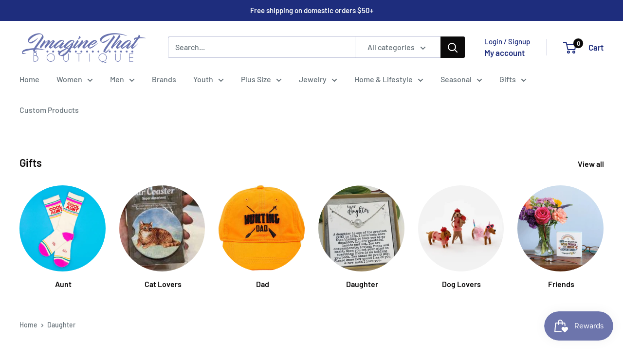

--- FILE ---
content_type: text/html; charset=utf-8
request_url: https://imaginethatboutique.com/collections/daughter
body_size: 29095
content:
<!doctype html>

<html class="no-js" lang="en">
  <head>
    <meta charset="utf-8">
    <meta name="viewport" content="width=device-width, initial-scale=1.0, height=device-height, minimum-scale=1.0, maximum-scale=1.0">
    <meta name="theme-color" content="#0b0a0a"><title>Daughter
</title><link rel="canonical" href="https://imaginethatboutique.com/collections/daughter"><link rel="preload" as="style" href="//imaginethatboutique.com/cdn/shop/t/12/assets/theme.css?v=66762216662947581241688404162">
    <link rel="preload" as="script" href="//imaginethatboutique.com/cdn/shop/t/12/assets/theme.js?v=179372540479631345661688404162">
    <link rel="preconnect" href="https://cdn.shopify.com">
    <link rel="preconnect" href="https://fonts.shopifycdn.com">
    <link rel="dns-prefetch" href="https://productreviews.shopifycdn.com">
    <link rel="dns-prefetch" href="https://ajax.googleapis.com">
    <link rel="dns-prefetch" href="https://maps.googleapis.com">
    <link rel="dns-prefetch" href="https://maps.gstatic.com">

    <meta property="og:type" content="website">
  <meta property="og:title" content="Daughter">
  <meta property="og:image" content="http://imaginethatboutique.com/cdn/shop/files/aed460a8ff25b1cd9ef7723af9fd8431.png?v=1754860883">
  <meta property="og:image:secure_url" content="https://imaginethatboutique.com/cdn/shop/files/aed460a8ff25b1cd9ef7723af9fd8431.png?v=1754860883">
  <meta property="og:image:width" content="854">
  <meta property="og:image:height" content="838"><meta property="og:url" content="https://imaginethatboutique.com/collections/daughter">
<meta property="og:site_name" content="Imagine That Boutique"><meta name="twitter:card" content="summary"><meta name="twitter:title" content="Daughter">
  <meta name="twitter:description" content="">
  <meta name="twitter:image" content="https://imaginethatboutique.com/cdn/shop/files/aed460a8ff25b1cd9ef7723af9fd8431_600x600_crop_center.png?v=1754860883">
    <link rel="preload" href="//imaginethatboutique.com/cdn/fonts/barlow/barlow_n6.329f582a81f63f125e63c20a5a80ae9477df68e1.woff2" as="font" type="font/woff2" crossorigin><link rel="preload" href="//imaginethatboutique.com/cdn/fonts/barlow/barlow_n5.a193a1990790eba0cc5cca569d23799830e90f07.woff2" as="font" type="font/woff2" crossorigin><style>
  @font-face {
  font-family: Barlow;
  font-weight: 600;
  font-style: normal;
  font-display: swap;
  src: url("//imaginethatboutique.com/cdn/fonts/barlow/barlow_n6.329f582a81f63f125e63c20a5a80ae9477df68e1.woff2") format("woff2"),
       url("//imaginethatboutique.com/cdn/fonts/barlow/barlow_n6.0163402e36247bcb8b02716880d0b39568412e9e.woff") format("woff");
}

  @font-face {
  font-family: Barlow;
  font-weight: 500;
  font-style: normal;
  font-display: swap;
  src: url("//imaginethatboutique.com/cdn/fonts/barlow/barlow_n5.a193a1990790eba0cc5cca569d23799830e90f07.woff2") format("woff2"),
       url("//imaginethatboutique.com/cdn/fonts/barlow/barlow_n5.ae31c82169b1dc0715609b8cc6a610b917808358.woff") format("woff");
}

@font-face {
  font-family: Barlow;
  font-weight: 600;
  font-style: normal;
  font-display: swap;
  src: url("//imaginethatboutique.com/cdn/fonts/barlow/barlow_n6.329f582a81f63f125e63c20a5a80ae9477df68e1.woff2") format("woff2"),
       url("//imaginethatboutique.com/cdn/fonts/barlow/barlow_n6.0163402e36247bcb8b02716880d0b39568412e9e.woff") format("woff");
}

@font-face {
  font-family: Barlow;
  font-weight: 600;
  font-style: italic;
  font-display: swap;
  src: url("//imaginethatboutique.com/cdn/fonts/barlow/barlow_i6.5a22bd20fb27bad4d7674cc6e666fb9c77d813bb.woff2") format("woff2"),
       url("//imaginethatboutique.com/cdn/fonts/barlow/barlow_i6.1c8787fcb59f3add01a87f21b38c7ef797e3b3a1.woff") format("woff");
}


  @font-face {
  font-family: Barlow;
  font-weight: 700;
  font-style: normal;
  font-display: swap;
  src: url("//imaginethatboutique.com/cdn/fonts/barlow/barlow_n7.691d1d11f150e857dcbc1c10ef03d825bc378d81.woff2") format("woff2"),
       url("//imaginethatboutique.com/cdn/fonts/barlow/barlow_n7.4fdbb1cb7da0e2c2f88492243ffa2b4f91924840.woff") format("woff");
}

  @font-face {
  font-family: Barlow;
  font-weight: 500;
  font-style: italic;
  font-display: swap;
  src: url("//imaginethatboutique.com/cdn/fonts/barlow/barlow_i5.714d58286997b65cd479af615cfa9bb0a117a573.woff2") format("woff2"),
       url("//imaginethatboutique.com/cdn/fonts/barlow/barlow_i5.0120f77e6447d3b5df4bbec8ad8c2d029d87fb21.woff") format("woff");
}

  @font-face {
  font-family: Barlow;
  font-weight: 700;
  font-style: italic;
  font-display: swap;
  src: url("//imaginethatboutique.com/cdn/fonts/barlow/barlow_i7.50e19d6cc2ba5146fa437a5a7443c76d5d730103.woff2") format("woff2"),
       url("//imaginethatboutique.com/cdn/fonts/barlow/barlow_i7.47e9f98f1b094d912e6fd631cc3fe93d9f40964f.woff") format("woff");
}


  :root {
    --default-text-font-size : 15px;
    --base-text-font-size    : 16px;
    --heading-font-family    : Barlow, sans-serif;
    --heading-font-weight    : 600;
    --heading-font-style     : normal;
    --text-font-family       : Barlow, sans-serif;
    --text-font-weight       : 500;
    --text-font-style        : normal;
    --text-font-bolder-weight: 600;
    --text-link-decoration   : underline;

    --text-color               : #677279;
    --text-color-rgb           : 103, 114, 121;
    --heading-color            : #0b0a0a;
    --border-color             : #ffffff;
    --border-color-rgb         : 255, 255, 255;
    --form-border-color        : #f2f2f2;
    --accent-color             : #0b0a0a;
    --accent-color-rgb         : 11, 10, 10;
    --link-color               : #00badb;
    --link-color-hover         : #00798e;
    --background               : #ffffff;
    --secondary-background     : #ffffff;
    --secondary-background-rgb : 255, 255, 255;
    --accent-background        : rgba(11, 10, 10, 0.08);

    --input-background: #ffffff;

    --error-color       : #ff0000;
    --error-background  : rgba(255, 0, 0, 0.07);
    --success-color     : #00aa00;
    --success-background: rgba(0, 170, 0, 0.11);

    --primary-button-background      : #0b0a0a;
    --primary-button-background-rgb  : 11, 10, 10;
    --primary-button-text-color      : #ffffff;
    --secondary-button-background    : #1e2d7d;
    --secondary-button-background-rgb: 30, 45, 125;
    --secondary-button-text-color    : #ffffff;

    --header-background      : #ffffff;
    --header-text-color      : #1e2d7d;
    --header-light-text-color: #1e2d7d;
    --header-border-color    : rgba(30, 45, 125, 0.3);
    --header-accent-color    : #0b0a0a;

    --footer-background-color:    #f3f5f6;
    --footer-heading-text-color:  #1e2d7d;
    --footer-body-text-color:     #677279;
    --footer-body-text-color-rgb: 103, 114, 121;
    --footer-accent-color:        #00badb;
    --footer-accent-color-rgb:    0, 186, 219;
    --footer-border:              none;
    
    --flickity-arrow-color: #cccccc;--product-on-sale-accent           : #ee0000;
    --product-on-sale-accent-rgb       : 238, 0, 0;
    --product-on-sale-color            : #ffffff;
    --product-in-stock-color           : #008a00;
    --product-low-stock-color          : #ee0000;
    --product-sold-out-color           : #8a9297;
    --product-custom-label-1-background: #008a00;
    --product-custom-label-1-color     : #ffffff;
    --product-custom-label-2-background: #00a500;
    --product-custom-label-2-color     : #ffffff;
    --product-review-star-color        : #ffbd00;

    --mobile-container-gutter : 20px;
    --desktop-container-gutter: 40px;

    /* Shopify related variables */
    --payment-terms-background-color: #ffffff;
  }
</style>

<script>
  // IE11 does not have support for CSS variables, so we have to polyfill them
  if (!(((window || {}).CSS || {}).supports && window.CSS.supports('(--a: 0)'))) {
    const script = document.createElement('script');
    script.type = 'text/javascript';
    script.src = 'https://cdn.jsdelivr.net/npm/css-vars-ponyfill@2';
    script.onload = function() {
      cssVars({});
    };

    document.getElementsByTagName('head')[0].appendChild(script);
  }
</script>


    <script>window.performance && window.performance.mark && window.performance.mark('shopify.content_for_header.start');</script><meta name="facebook-domain-verification" content="qse3ot550u6atpwi4um0iyt8a9n3mr">
<meta name="facebook-domain-verification" content="qse3ot550u6atpwi4um0iyt8a9n3mr">
<meta name="google-site-verification" content="_EG1fhYV0HrVsHSiHjfcVFRADkP_BxMny2PgZZZufF4">
<meta id="shopify-digital-wallet" name="shopify-digital-wallet" content="/6727860282/digital_wallets/dialog">
<meta name="shopify-checkout-api-token" content="97c4347dcc24403694fbfb06d85d81bf">
<meta id="in-context-paypal-metadata" data-shop-id="6727860282" data-venmo-supported="true" data-environment="production" data-locale="en_US" data-paypal-v4="true" data-currency="USD">
<link rel="alternate" type="application/atom+xml" title="Feed" href="/collections/daughter.atom" />
<link rel="alternate" type="application/json+oembed" href="https://imaginethatboutique.com/collections/daughter.oembed">
<script async="async" src="/checkouts/internal/preloads.js?locale=en-US"></script>
<link rel="preconnect" href="https://shop.app" crossorigin="anonymous">
<script async="async" src="https://shop.app/checkouts/internal/preloads.js?locale=en-US&shop_id=6727860282" crossorigin="anonymous"></script>
<script id="apple-pay-shop-capabilities" type="application/json">{"shopId":6727860282,"countryCode":"US","currencyCode":"USD","merchantCapabilities":["supports3DS"],"merchantId":"gid:\/\/shopify\/Shop\/6727860282","merchantName":"Imagine That Boutique","requiredBillingContactFields":["postalAddress","email"],"requiredShippingContactFields":["postalAddress","email"],"shippingType":"shipping","supportedNetworks":["visa","masterCard","amex","discover","elo","jcb"],"total":{"type":"pending","label":"Imagine That Boutique","amount":"1.00"},"shopifyPaymentsEnabled":true,"supportsSubscriptions":true}</script>
<script id="shopify-features" type="application/json">{"accessToken":"97c4347dcc24403694fbfb06d85d81bf","betas":["rich-media-storefront-analytics"],"domain":"imaginethatboutique.com","predictiveSearch":true,"shopId":6727860282,"locale":"en"}</script>
<script>var Shopify = Shopify || {};
Shopify.shop = "cape-imagine-that.myshopify.com";
Shopify.locale = "en";
Shopify.currency = {"active":"USD","rate":"1.0"};
Shopify.country = "US";
Shopify.theme = {"name":"Warehouse","id":136684896468,"schema_name":"Warehouse","schema_version":"4.2.3","theme_store_id":871,"role":"main"};
Shopify.theme.handle = "null";
Shopify.theme.style = {"id":null,"handle":null};
Shopify.cdnHost = "imaginethatboutique.com/cdn";
Shopify.routes = Shopify.routes || {};
Shopify.routes.root = "/";</script>
<script type="module">!function(o){(o.Shopify=o.Shopify||{}).modules=!0}(window);</script>
<script>!function(o){function n(){var o=[];function n(){o.push(Array.prototype.slice.apply(arguments))}return n.q=o,n}var t=o.Shopify=o.Shopify||{};t.loadFeatures=n(),t.autoloadFeatures=n()}(window);</script>
<script>
  window.ShopifyPay = window.ShopifyPay || {};
  window.ShopifyPay.apiHost = "shop.app\/pay";
  window.ShopifyPay.redirectState = null;
</script>
<script id="shop-js-analytics" type="application/json">{"pageType":"collection"}</script>
<script defer="defer" async type="module" src="//imaginethatboutique.com/cdn/shopifycloud/shop-js/modules/v2/client.init-shop-cart-sync_D0dqhulL.en.esm.js"></script>
<script defer="defer" async type="module" src="//imaginethatboutique.com/cdn/shopifycloud/shop-js/modules/v2/chunk.common_CpVO7qML.esm.js"></script>
<script type="module">
  await import("//imaginethatboutique.com/cdn/shopifycloud/shop-js/modules/v2/client.init-shop-cart-sync_D0dqhulL.en.esm.js");
await import("//imaginethatboutique.com/cdn/shopifycloud/shop-js/modules/v2/chunk.common_CpVO7qML.esm.js");

  window.Shopify.SignInWithShop?.initShopCartSync?.({"fedCMEnabled":true,"windoidEnabled":true});

</script>
<script>
  window.Shopify = window.Shopify || {};
  if (!window.Shopify.featureAssets) window.Shopify.featureAssets = {};
  window.Shopify.featureAssets['shop-js'] = {"shop-cart-sync":["modules/v2/client.shop-cart-sync_D9bwt38V.en.esm.js","modules/v2/chunk.common_CpVO7qML.esm.js"],"init-fed-cm":["modules/v2/client.init-fed-cm_BJ8NPuHe.en.esm.js","modules/v2/chunk.common_CpVO7qML.esm.js"],"init-shop-email-lookup-coordinator":["modules/v2/client.init-shop-email-lookup-coordinator_pVrP2-kG.en.esm.js","modules/v2/chunk.common_CpVO7qML.esm.js"],"shop-cash-offers":["modules/v2/client.shop-cash-offers_CNh7FWN-.en.esm.js","modules/v2/chunk.common_CpVO7qML.esm.js","modules/v2/chunk.modal_DKF6x0Jh.esm.js"],"init-shop-cart-sync":["modules/v2/client.init-shop-cart-sync_D0dqhulL.en.esm.js","modules/v2/chunk.common_CpVO7qML.esm.js"],"init-windoid":["modules/v2/client.init-windoid_DaoAelzT.en.esm.js","modules/v2/chunk.common_CpVO7qML.esm.js"],"shop-toast-manager":["modules/v2/client.shop-toast-manager_1DND8Tac.en.esm.js","modules/v2/chunk.common_CpVO7qML.esm.js"],"pay-button":["modules/v2/client.pay-button_CFeQi1r6.en.esm.js","modules/v2/chunk.common_CpVO7qML.esm.js"],"shop-button":["modules/v2/client.shop-button_Ca94MDdQ.en.esm.js","modules/v2/chunk.common_CpVO7qML.esm.js"],"shop-login-button":["modules/v2/client.shop-login-button_DPYNfp1Z.en.esm.js","modules/v2/chunk.common_CpVO7qML.esm.js","modules/v2/chunk.modal_DKF6x0Jh.esm.js"],"avatar":["modules/v2/client.avatar_BTnouDA3.en.esm.js"],"shop-follow-button":["modules/v2/client.shop-follow-button_BMKh4nJE.en.esm.js","modules/v2/chunk.common_CpVO7qML.esm.js","modules/v2/chunk.modal_DKF6x0Jh.esm.js"],"init-customer-accounts-sign-up":["modules/v2/client.init-customer-accounts-sign-up_CJXi5kRN.en.esm.js","modules/v2/client.shop-login-button_DPYNfp1Z.en.esm.js","modules/v2/chunk.common_CpVO7qML.esm.js","modules/v2/chunk.modal_DKF6x0Jh.esm.js"],"init-shop-for-new-customer-accounts":["modules/v2/client.init-shop-for-new-customer-accounts_BoBxkgWu.en.esm.js","modules/v2/client.shop-login-button_DPYNfp1Z.en.esm.js","modules/v2/chunk.common_CpVO7qML.esm.js","modules/v2/chunk.modal_DKF6x0Jh.esm.js"],"init-customer-accounts":["modules/v2/client.init-customer-accounts_DCuDTzpR.en.esm.js","modules/v2/client.shop-login-button_DPYNfp1Z.en.esm.js","modules/v2/chunk.common_CpVO7qML.esm.js","modules/v2/chunk.modal_DKF6x0Jh.esm.js"],"checkout-modal":["modules/v2/client.checkout-modal_U_3e4VxF.en.esm.js","modules/v2/chunk.common_CpVO7qML.esm.js","modules/v2/chunk.modal_DKF6x0Jh.esm.js"],"lead-capture":["modules/v2/client.lead-capture_DEgn0Z8u.en.esm.js","modules/v2/chunk.common_CpVO7qML.esm.js","modules/v2/chunk.modal_DKF6x0Jh.esm.js"],"shop-login":["modules/v2/client.shop-login_CoM5QKZ_.en.esm.js","modules/v2/chunk.common_CpVO7qML.esm.js","modules/v2/chunk.modal_DKF6x0Jh.esm.js"],"payment-terms":["modules/v2/client.payment-terms_BmrqWn8r.en.esm.js","modules/v2/chunk.common_CpVO7qML.esm.js","modules/v2/chunk.modal_DKF6x0Jh.esm.js"]};
</script>
<script>(function() {
  var isLoaded = false;
  function asyncLoad() {
    if (isLoaded) return;
    isLoaded = true;
    var urls = ["https:\/\/chimpstatic.com\/mcjs-connected\/js\/users\/01d7524677c5a7d3999985bdd\/4b1cb082b86fd0aec640c65c8.js?shop=cape-imagine-that.myshopify.com","https:\/\/cdn.nfcube.com\/instafeed-77c7a71a2c159d215de651cf3006eee5.js?shop=cape-imagine-that.myshopify.com"];
    for (var i = 0; i < urls.length; i++) {
      var s = document.createElement('script');
      s.type = 'text/javascript';
      s.async = true;
      s.src = urls[i];
      var x = document.getElementsByTagName('script')[0];
      x.parentNode.insertBefore(s, x);
    }
  };
  if(window.attachEvent) {
    window.attachEvent('onload', asyncLoad);
  } else {
    window.addEventListener('load', asyncLoad, false);
  }
})();</script>
<script id="__st">var __st={"a":6727860282,"offset":-21600,"reqid":"2af65033-3301-4560-9626-818fbf0b0fbc-1765112332","pageurl":"imaginethatboutique.com\/collections\/daughter","u":"547b6fdf03aa","p":"collection","rtyp":"collection","rid":413127147732};</script>
<script>window.ShopifyPaypalV4VisibilityTracking = true;</script>
<script id="captcha-bootstrap">!function(){'use strict';const t='contact',e='account',n='new_comment',o=[[t,t],['blogs',n],['comments',n],[t,'customer']],c=[[e,'customer_login'],[e,'guest_login'],[e,'recover_customer_password'],[e,'create_customer']],r=t=>t.map((([t,e])=>`form[action*='/${t}']:not([data-nocaptcha='true']) input[name='form_type'][value='${e}']`)).join(','),a=t=>()=>t?[...document.querySelectorAll(t)].map((t=>t.form)):[];function s(){const t=[...o],e=r(t);return a(e)}const i='password',u='form_key',d=['recaptcha-v3-token','g-recaptcha-response','h-captcha-response',i],f=()=>{try{return window.sessionStorage}catch{return}},m='__shopify_v',_=t=>t.elements[u];function p(t,e,n=!1){try{const o=window.sessionStorage,c=JSON.parse(o.getItem(e)),{data:r}=function(t){const{data:e,action:n}=t;return t[m]||n?{data:e,action:n}:{data:t,action:n}}(c);for(const[e,n]of Object.entries(r))t.elements[e]&&(t.elements[e].value=n);n&&o.removeItem(e)}catch(o){console.error('form repopulation failed',{error:o})}}const l='form_type',E='cptcha';function T(t){t.dataset[E]=!0}const w=window,h=w.document,L='Shopify',v='ce_forms',y='captcha';let A=!1;((t,e)=>{const n=(g='f06e6c50-85a8-45c8-87d0-21a2b65856fe',I='https://cdn.shopify.com/shopifycloud/storefront-forms-hcaptcha/ce_storefront_forms_captcha_hcaptcha.v1.5.2.iife.js',D={infoText:'Protected by hCaptcha',privacyText:'Privacy',termsText:'Terms'},(t,e,n)=>{const o=w[L][v],c=o.bindForm;if(c)return c(t,g,e,D).then(n);var r;o.q.push([[t,g,e,D],n]),r=I,A||(h.body.append(Object.assign(h.createElement('script'),{id:'captcha-provider',async:!0,src:r})),A=!0)});var g,I,D;w[L]=w[L]||{},w[L][v]=w[L][v]||{},w[L][v].q=[],w[L][y]=w[L][y]||{},w[L][y].protect=function(t,e){n(t,void 0,e),T(t)},Object.freeze(w[L][y]),function(t,e,n,w,h,L){const[v,y,A,g]=function(t,e,n){const i=e?o:[],u=t?c:[],d=[...i,...u],f=r(d),m=r(i),_=r(d.filter((([t,e])=>n.includes(e))));return[a(f),a(m),a(_),s()]}(w,h,L),I=t=>{const e=t.target;return e instanceof HTMLFormElement?e:e&&e.form},D=t=>v().includes(t);t.addEventListener('submit',(t=>{const e=I(t);if(!e)return;const n=D(e)&&!e.dataset.hcaptchaBound&&!e.dataset.recaptchaBound,o=_(e),c=g().includes(e)&&(!o||!o.value);(n||c)&&t.preventDefault(),c&&!n&&(function(t){try{if(!f())return;!function(t){const e=f();if(!e)return;const n=_(t);if(!n)return;const o=n.value;o&&e.removeItem(o)}(t);const e=Array.from(Array(32),(()=>Math.random().toString(36)[2])).join('');!function(t,e){_(t)||t.append(Object.assign(document.createElement('input'),{type:'hidden',name:u})),t.elements[u].value=e}(t,e),function(t,e){const n=f();if(!n)return;const o=[...t.querySelectorAll(`input[type='${i}']`)].map((({name:t})=>t)),c=[...d,...o],r={};for(const[a,s]of new FormData(t).entries())c.includes(a)||(r[a]=s);n.setItem(e,JSON.stringify({[m]:1,action:t.action,data:r}))}(t,e)}catch(e){console.error('failed to persist form',e)}}(e),e.submit())}));const S=(t,e)=>{t&&!t.dataset[E]&&(n(t,e.some((e=>e===t))),T(t))};for(const o of['focusin','change'])t.addEventListener(o,(t=>{const e=I(t);D(e)&&S(e,y())}));const B=e.get('form_key'),M=e.get(l),P=B&&M;t.addEventListener('DOMContentLoaded',(()=>{const t=y();if(P)for(const e of t)e.elements[l].value===M&&p(e,B);[...new Set([...A(),...v().filter((t=>'true'===t.dataset.shopifyCaptcha))])].forEach((e=>S(e,t)))}))}(h,new URLSearchParams(w.location.search),n,t,e,['guest_login'])})(!0,!0)}();</script>
<script integrity="sha256-52AcMU7V7pcBOXWImdc/TAGTFKeNjmkeM1Pvks/DTgc=" data-source-attribution="shopify.loadfeatures" defer="defer" src="//imaginethatboutique.com/cdn/shopifycloud/storefront/assets/storefront/load_feature-81c60534.js" crossorigin="anonymous"></script>
<script crossorigin="anonymous" defer="defer" src="//imaginethatboutique.com/cdn/shopifycloud/storefront/assets/shopify_pay/storefront-65b4c6d7.js?v=20250812"></script>
<script data-source-attribution="shopify.dynamic_checkout.dynamic.init">var Shopify=Shopify||{};Shopify.PaymentButton=Shopify.PaymentButton||{isStorefrontPortableWallets:!0,init:function(){window.Shopify.PaymentButton.init=function(){};var t=document.createElement("script");t.src="https://imaginethatboutique.com/cdn/shopifycloud/portable-wallets/latest/portable-wallets.en.js",t.type="module",document.head.appendChild(t)}};
</script>
<script data-source-attribution="shopify.dynamic_checkout.buyer_consent">
  function portableWalletsHideBuyerConsent(e){var t=document.getElementById("shopify-buyer-consent"),n=document.getElementById("shopify-subscription-policy-button");t&&n&&(t.classList.add("hidden"),t.setAttribute("aria-hidden","true"),n.removeEventListener("click",e))}function portableWalletsShowBuyerConsent(e){var t=document.getElementById("shopify-buyer-consent"),n=document.getElementById("shopify-subscription-policy-button");t&&n&&(t.classList.remove("hidden"),t.removeAttribute("aria-hidden"),n.addEventListener("click",e))}window.Shopify?.PaymentButton&&(window.Shopify.PaymentButton.hideBuyerConsent=portableWalletsHideBuyerConsent,window.Shopify.PaymentButton.showBuyerConsent=portableWalletsShowBuyerConsent);
</script>
<script data-source-attribution="shopify.dynamic_checkout.cart.bootstrap">document.addEventListener("DOMContentLoaded",(function(){function t(){return document.querySelector("shopify-accelerated-checkout-cart, shopify-accelerated-checkout")}if(t())Shopify.PaymentButton.init();else{new MutationObserver((function(e,n){t()&&(Shopify.PaymentButton.init(),n.disconnect())})).observe(document.body,{childList:!0,subtree:!0})}}));
</script>
<link id="shopify-accelerated-checkout-styles" rel="stylesheet" media="screen" href="https://imaginethatboutique.com/cdn/shopifycloud/portable-wallets/latest/accelerated-checkout-backwards-compat.css" crossorigin="anonymous">
<style id="shopify-accelerated-checkout-cart">
        #shopify-buyer-consent {
  margin-top: 1em;
  display: inline-block;
  width: 100%;
}

#shopify-buyer-consent.hidden {
  display: none;
}

#shopify-subscription-policy-button {
  background: none;
  border: none;
  padding: 0;
  text-decoration: underline;
  font-size: inherit;
  cursor: pointer;
}

#shopify-subscription-policy-button::before {
  box-shadow: none;
}

      </style>

<script>window.performance && window.performance.mark && window.performance.mark('shopify.content_for_header.end');</script>

    <link rel="stylesheet" href="//imaginethatboutique.com/cdn/shop/t/12/assets/theme.css?v=66762216662947581241688404162">

    


  <script type="application/ld+json">
  {
    "@context": "https://schema.org",
    "@type": "BreadcrumbList",
  "itemListElement": [{
      "@type": "ListItem",
      "position": 1,
      "name": "Home",
      "item": "https://imaginethatboutique.com"
    },{
          "@type": "ListItem",
          "position": 2,
          "name": "Daughter",
          "item": "https://imaginethatboutique.com/collections/daughter"
        }]
  }
  </script>



    <script>
      // This allows to expose several variables to the global scope, to be used in scripts
      window.theme = {
        pageType: "collection",
        cartCount: 0,
        moneyFormat: "${{amount_no_decimals}}",
        moneyWithCurrencyFormat: "${{amount_no_decimals}} USD",
        currencyCodeEnabled: false,
        showDiscount: true,
        discountMode: "percentage",
        cartType: "drawer"
      };

      window.routes = {
        rootUrl: "\/",
        rootUrlWithoutSlash: '',
        cartUrl: "\/cart",
        cartAddUrl: "\/cart\/add",
        cartChangeUrl: "\/cart\/change",
        searchUrl: "\/search",
        productRecommendationsUrl: "\/recommendations\/products"
      };

      window.languages = {
        productRegularPrice: "Regular price",
        productSalePrice: "Sale price",
        collectionOnSaleLabel: "Save {{savings}}",
        productFormUnavailable: "Unavailable",
        productFormAddToCart: "Add to cart",
        productFormPreOrder: "Pre-order",
        productFormSoldOut: "Sold out",
        productAdded: "Product has been added to your cart",
        productAddedShort: "Added!",
        shippingEstimatorNoResults: "No shipping could be found for your address.",
        shippingEstimatorOneResult: "There is one shipping rate for your address:",
        shippingEstimatorMultipleResults: "There are {{count}} shipping rates for your address:",
        shippingEstimatorErrors: "There are some errors:"
      };

      document.documentElement.className = document.documentElement.className.replace('no-js', 'js');
    </script><script src="//imaginethatboutique.com/cdn/shop/t/12/assets/theme.js?v=179372540479631345661688404162" defer></script>
    <script src="//imaginethatboutique.com/cdn/shop/t/12/assets/custom.js?v=102476495355921946141688404162" defer></script><script>
        (function () {
          window.onpageshow = function() {
            // We force re-freshing the cart content onpageshow, as most browsers will serve a cache copy when hitting the
            // back button, which cause staled data
            document.documentElement.dispatchEvent(new CustomEvent('cart:refresh', {
              bubbles: true,
              detail: {scrollToTop: false}
            }));
          };
        })();
      </script><script src="https://cdn.shopify.com/extensions/019aefaf-bd75-7969-85a7-073e860cb953/smile-shopify-app-extensions-255/assets/smile-loader.js" type="text/javascript" defer="defer"></script>
<link href="https://monorail-edge.shopifysvc.com" rel="dns-prefetch">
<script>(function(){if ("sendBeacon" in navigator && "performance" in window) {try {var session_token_from_headers = performance.getEntriesByType('navigation')[0].serverTiming.find(x => x.name == '_s').description;} catch {var session_token_from_headers = undefined;}var session_cookie_matches = document.cookie.match(/_shopify_s=([^;]*)/);var session_token_from_cookie = session_cookie_matches && session_cookie_matches.length === 2 ? session_cookie_matches[1] : "";var session_token = session_token_from_headers || session_token_from_cookie || "";function handle_abandonment_event(e) {var entries = performance.getEntries().filter(function(entry) {return /monorail-edge.shopifysvc.com/.test(entry.name);});if (!window.abandonment_tracked && entries.length === 0) {window.abandonment_tracked = true;var currentMs = Date.now();var navigation_start = performance.timing.navigationStart;var payload = {shop_id: 6727860282,url: window.location.href,navigation_start,duration: currentMs - navigation_start,session_token,page_type: "collection"};window.navigator.sendBeacon("https://monorail-edge.shopifysvc.com/v1/produce", JSON.stringify({schema_id: "online_store_buyer_site_abandonment/1.1",payload: payload,metadata: {event_created_at_ms: currentMs,event_sent_at_ms: currentMs}}));}}window.addEventListener('pagehide', handle_abandonment_event);}}());</script>
<script id="web-pixels-manager-setup">(function e(e,d,r,n,o){if(void 0===o&&(o={}),!Boolean(null===(a=null===(i=window.Shopify)||void 0===i?void 0:i.analytics)||void 0===a?void 0:a.replayQueue)){var i,a;window.Shopify=window.Shopify||{};var t=window.Shopify;t.analytics=t.analytics||{};var s=t.analytics;s.replayQueue=[],s.publish=function(e,d,r){return s.replayQueue.push([e,d,r]),!0};try{self.performance.mark("wpm:start")}catch(e){}var l=function(){var e={modern:/Edge?\/(1{2}[4-9]|1[2-9]\d|[2-9]\d{2}|\d{4,})\.\d+(\.\d+|)|Firefox\/(1{2}[4-9]|1[2-9]\d|[2-9]\d{2}|\d{4,})\.\d+(\.\d+|)|Chrom(ium|e)\/(9{2}|\d{3,})\.\d+(\.\d+|)|(Maci|X1{2}).+ Version\/(15\.\d+|(1[6-9]|[2-9]\d|\d{3,})\.\d+)([,.]\d+|)( \(\w+\)|)( Mobile\/\w+|) Safari\/|Chrome.+OPR\/(9{2}|\d{3,})\.\d+\.\d+|(CPU[ +]OS|iPhone[ +]OS|CPU[ +]iPhone|CPU IPhone OS|CPU iPad OS)[ +]+(15[._]\d+|(1[6-9]|[2-9]\d|\d{3,})[._]\d+)([._]\d+|)|Android:?[ /-](13[3-9]|1[4-9]\d|[2-9]\d{2}|\d{4,})(\.\d+|)(\.\d+|)|Android.+Firefox\/(13[5-9]|1[4-9]\d|[2-9]\d{2}|\d{4,})\.\d+(\.\d+|)|Android.+Chrom(ium|e)\/(13[3-9]|1[4-9]\d|[2-9]\d{2}|\d{4,})\.\d+(\.\d+|)|SamsungBrowser\/([2-9]\d|\d{3,})\.\d+/,legacy:/Edge?\/(1[6-9]|[2-9]\d|\d{3,})\.\d+(\.\d+|)|Firefox\/(5[4-9]|[6-9]\d|\d{3,})\.\d+(\.\d+|)|Chrom(ium|e)\/(5[1-9]|[6-9]\d|\d{3,})\.\d+(\.\d+|)([\d.]+$|.*Safari\/(?![\d.]+ Edge\/[\d.]+$))|(Maci|X1{2}).+ Version\/(10\.\d+|(1[1-9]|[2-9]\d|\d{3,})\.\d+)([,.]\d+|)( \(\w+\)|)( Mobile\/\w+|) Safari\/|Chrome.+OPR\/(3[89]|[4-9]\d|\d{3,})\.\d+\.\d+|(CPU[ +]OS|iPhone[ +]OS|CPU[ +]iPhone|CPU IPhone OS|CPU iPad OS)[ +]+(10[._]\d+|(1[1-9]|[2-9]\d|\d{3,})[._]\d+)([._]\d+|)|Android:?[ /-](13[3-9]|1[4-9]\d|[2-9]\d{2}|\d{4,})(\.\d+|)(\.\d+|)|Mobile Safari.+OPR\/([89]\d|\d{3,})\.\d+\.\d+|Android.+Firefox\/(13[5-9]|1[4-9]\d|[2-9]\d{2}|\d{4,})\.\d+(\.\d+|)|Android.+Chrom(ium|e)\/(13[3-9]|1[4-9]\d|[2-9]\d{2}|\d{4,})\.\d+(\.\d+|)|Android.+(UC? ?Browser|UCWEB|U3)[ /]?(15\.([5-9]|\d{2,})|(1[6-9]|[2-9]\d|\d{3,})\.\d+)\.\d+|SamsungBrowser\/(5\.\d+|([6-9]|\d{2,})\.\d+)|Android.+MQ{2}Browser\/(14(\.(9|\d{2,})|)|(1[5-9]|[2-9]\d|\d{3,})(\.\d+|))(\.\d+|)|K[Aa][Ii]OS\/(3\.\d+|([4-9]|\d{2,})\.\d+)(\.\d+|)/},d=e.modern,r=e.legacy,n=navigator.userAgent;return n.match(d)?"modern":n.match(r)?"legacy":"unknown"}(),u="modern"===l?"modern":"legacy",c=(null!=n?n:{modern:"",legacy:""})[u],f=function(e){return[e.baseUrl,"/wpm","/b",e.hashVersion,"modern"===e.buildTarget?"m":"l",".js"].join("")}({baseUrl:d,hashVersion:r,buildTarget:u}),m=function(e){var d=e.version,r=e.bundleTarget,n=e.surface,o=e.pageUrl,i=e.monorailEndpoint;return{emit:function(e){var a=e.status,t=e.errorMsg,s=(new Date).getTime(),l=JSON.stringify({metadata:{event_sent_at_ms:s},events:[{schema_id:"web_pixels_manager_load/3.1",payload:{version:d,bundle_target:r,page_url:o,status:a,surface:n,error_msg:t},metadata:{event_created_at_ms:s}}]});if(!i)return console&&console.warn&&console.warn("[Web Pixels Manager] No Monorail endpoint provided, skipping logging."),!1;try{return self.navigator.sendBeacon.bind(self.navigator)(i,l)}catch(e){}var u=new XMLHttpRequest;try{return u.open("POST",i,!0),u.setRequestHeader("Content-Type","text/plain"),u.send(l),!0}catch(e){return console&&console.warn&&console.warn("[Web Pixels Manager] Got an unhandled error while logging to Monorail."),!1}}}}({version:r,bundleTarget:l,surface:e.surface,pageUrl:self.location.href,monorailEndpoint:e.monorailEndpoint});try{o.browserTarget=l,function(e){var d=e.src,r=e.async,n=void 0===r||r,o=e.onload,i=e.onerror,a=e.sri,t=e.scriptDataAttributes,s=void 0===t?{}:t,l=document.createElement("script"),u=document.querySelector("head"),c=document.querySelector("body");if(l.async=n,l.src=d,a&&(l.integrity=a,l.crossOrigin="anonymous"),s)for(var f in s)if(Object.prototype.hasOwnProperty.call(s,f))try{l.dataset[f]=s[f]}catch(e){}if(o&&l.addEventListener("load",o),i&&l.addEventListener("error",i),u)u.appendChild(l);else{if(!c)throw new Error("Did not find a head or body element to append the script");c.appendChild(l)}}({src:f,async:!0,onload:function(){if(!function(){var e,d;return Boolean(null===(d=null===(e=window.Shopify)||void 0===e?void 0:e.analytics)||void 0===d?void 0:d.initialized)}()){var d=window.webPixelsManager.init(e)||void 0;if(d){var r=window.Shopify.analytics;r.replayQueue.forEach((function(e){var r=e[0],n=e[1],o=e[2];d.publishCustomEvent(r,n,o)})),r.replayQueue=[],r.publish=d.publishCustomEvent,r.visitor=d.visitor,r.initialized=!0}}},onerror:function(){return m.emit({status:"failed",errorMsg:"".concat(f," has failed to load")})},sri:function(e){var d=/^sha384-[A-Za-z0-9+/=]+$/;return"string"==typeof e&&d.test(e)}(c)?c:"",scriptDataAttributes:o}),m.emit({status:"loading"})}catch(e){m.emit({status:"failed",errorMsg:(null==e?void 0:e.message)||"Unknown error"})}}})({shopId: 6727860282,storefrontBaseUrl: "https://imaginethatboutique.com",extensionsBaseUrl: "https://extensions.shopifycdn.com/cdn/shopifycloud/web-pixels-manager",monorailEndpoint: "https://monorail-edge.shopifysvc.com/unstable/produce_batch",surface: "storefront-renderer",enabledBetaFlags: ["2dca8a86"],webPixelsConfigList: [{"id":"869433556","configuration":"{\"pixel_id\":\"1440417593508217\",\"pixel_type\":\"facebook_pixel\"}","eventPayloadVersion":"v1","runtimeContext":"OPEN","scriptVersion":"ca16bc87fe92b6042fbaa3acc2fbdaa6","type":"APP","apiClientId":2329312,"privacyPurposes":["ANALYTICS","MARKETING","SALE_OF_DATA"],"dataSharingAdjustments":{"protectedCustomerApprovalScopes":["read_customer_address","read_customer_email","read_customer_name","read_customer_personal_data","read_customer_phone"]}},{"id":"522518740","configuration":"{\"config\":\"{\\\"google_tag_ids\\\":[\\\"GT-TXHNJBB\\\"],\\\"target_country\\\":\\\"US\\\",\\\"gtag_events\\\":[{\\\"type\\\":\\\"view_item\\\",\\\"action_label\\\":\\\"MC-FL3K5VD821\\\"},{\\\"type\\\":\\\"purchase\\\",\\\"action_label\\\":\\\"MC-FL3K5VD821\\\"},{\\\"type\\\":\\\"page_view\\\",\\\"action_label\\\":\\\"MC-FL3K5VD821\\\"}],\\\"enable_monitoring_mode\\\":false}\"}","eventPayloadVersion":"v1","runtimeContext":"OPEN","scriptVersion":"b2a88bafab3e21179ed38636efcd8a93","type":"APP","apiClientId":1780363,"privacyPurposes":[],"dataSharingAdjustments":{"protectedCustomerApprovalScopes":["read_customer_address","read_customer_email","read_customer_name","read_customer_personal_data","read_customer_phone"]}},{"id":"73695444","eventPayloadVersion":"v1","runtimeContext":"LAX","scriptVersion":"1","type":"CUSTOM","privacyPurposes":["ANALYTICS"],"name":"Google Analytics tag (migrated)"},{"id":"shopify-app-pixel","configuration":"{}","eventPayloadVersion":"v1","runtimeContext":"STRICT","scriptVersion":"0450","apiClientId":"shopify-pixel","type":"APP","privacyPurposes":["ANALYTICS","MARKETING"]},{"id":"shopify-custom-pixel","eventPayloadVersion":"v1","runtimeContext":"LAX","scriptVersion":"0450","apiClientId":"shopify-pixel","type":"CUSTOM","privacyPurposes":["ANALYTICS","MARKETING"]}],isMerchantRequest: false,initData: {"shop":{"name":"Imagine That Boutique","paymentSettings":{"currencyCode":"USD"},"myshopifyDomain":"cape-imagine-that.myshopify.com","countryCode":"US","storefrontUrl":"https:\/\/imaginethatboutique.com"},"customer":null,"cart":null,"checkout":null,"productVariants":[],"purchasingCompany":null},},"https://imaginethatboutique.com/cdn","ae1676cfwd2530674p4253c800m34e853cb",{"modern":"","legacy":""},{"shopId":"6727860282","storefrontBaseUrl":"https:\/\/imaginethatboutique.com","extensionBaseUrl":"https:\/\/extensions.shopifycdn.com\/cdn\/shopifycloud\/web-pixels-manager","surface":"storefront-renderer","enabledBetaFlags":"[\"2dca8a86\"]","isMerchantRequest":"false","hashVersion":"ae1676cfwd2530674p4253c800m34e853cb","publish":"custom","events":"[[\"page_viewed\",{}],[\"collection_viewed\",{\"collection\":{\"id\":\"413127147732\",\"title\":\"Daughter\",\"productVariants\":[{\"price\":{\"amount\":24.99,\"currencyCode\":\"USD\"},\"product\":{\"title\":\"To My Daughter Necklace\",\"vendor\":\"Little Happies Co.\",\"id\":\"8594040651988\",\"untranslatedTitle\":\"To My Daughter Necklace\",\"url\":\"\/products\/to-my-daughter-necklace\",\"type\":\"CURRENTLY ONLINE\"},\"id\":\"45551023292628\",\"image\":{\"src\":\"\/\/imaginethatboutique.com\/cdn\/shop\/files\/aed460a8ff25b1cd9ef7723af9fd8431.png?v=1754860883\"},\"sku\":\"151508542599\",\"title\":\"Silver\",\"untranslatedTitle\":\"Silver\"},{\"price\":{\"amount\":10.99,\"currencyCode\":\"USD\"},\"product\":{\"title\":\"Gained An Awesome Daughter Socks\",\"vendor\":\"Primitives By Kathy\",\"id\":\"8350337073364\",\"untranslatedTitle\":\"Gained An Awesome Daughter Socks\",\"url\":\"\/products\/gained-an-awesome-daughter-socks\",\"type\":\"CURRENTLY ONLINE\"},\"id\":\"44982814933204\",\"image\":{\"src\":\"\/\/imaginethatboutique.com\/cdn\/shop\/files\/55f5a11b793887fedd9fd4c0947c756b.jpg?v=1754861513\"},\"sku\":\"190134177829\",\"title\":\"Default Title\",\"untranslatedTitle\":\"Default Title\"},{\"price\":{\"amount\":24.99,\"currencyCode\":\"USD\"},\"product\":{\"title\":\"I'm The Proud Mom of an Awesome Daughter Candle\",\"vendor\":\"Imagine That Boutique\",\"id\":\"8299521736916\",\"untranslatedTitle\":\"I'm The Proud Mom of an Awesome Daughter Candle\",\"url\":\"\/products\/im-the-proud-mom-of-an-awesome-daughter-candle\",\"type\":\"CURRENTLY ONLINE\"},\"id\":\"44880400122068\",\"image\":{\"src\":\"\/\/imaginethatboutique.com\/cdn\/shop\/files\/fdc9a8d1cbf20bc61e9951fa1215ce30.png?v=1754861557\"},\"sku\":\"193563995903\",\"title\":\"Default Title\",\"untranslatedTitle\":\"Default Title\"},{\"price\":{\"amount\":16.99,\"currencyCode\":\"USD\"},\"product\":{\"title\":\"Sweet Baby Picture Frame\",\"vendor\":\"Imagine That Boutique\",\"id\":\"8180159119572\",\"untranslatedTitle\":\"Sweet Baby Picture Frame\",\"url\":\"\/products\/sweet-baby-picture-frame\",\"type\":\"CURRENTLY ONLINE\"},\"id\":\"44549536678100\",\"image\":{\"src\":\"\/\/imaginethatboutique.com\/cdn\/shop\/files\/0bdbf4a34116d8572a9d2b804b089e15.png?v=1754861877\"},\"sku\":null,\"title\":\"Default Title\",\"untranslatedTitle\":\"Default Title\"},{\"price\":{\"amount\":13.99,\"currencyCode\":\"USD\"},\"product\":{\"title\":\"Awesome Daughter Mug\",\"vendor\":\"Imagine That Boutique\",\"id\":\"7970871967956\",\"untranslatedTitle\":\"Awesome Daughter Mug\",\"url\":\"\/products\/awesome-daughter-mug\",\"type\":\"CURRENTLY ONLINE\"},\"id\":\"43925969928404\",\"image\":{\"src\":\"\/\/imaginethatboutique.com\/cdn\/shop\/files\/747f73b1057edf7d73061268631f5045.jpg?v=1754862969\"},\"sku\":null,\"title\":\"Default Title\",\"untranslatedTitle\":\"Default Title\"},{\"price\":{\"amount\":24.99,\"currencyCode\":\"USD\"},\"product\":{\"title\":\"We Have The Perfect Mother Daughter Relationship Soy Candle\",\"vendor\":\"Imagine That Boutique\",\"id\":\"7911617921236\",\"untranslatedTitle\":\"We Have The Perfect Mother Daughter Relationship Soy Candle\",\"url\":\"\/products\/we-have-the-perfect-mother-daughter-relationship-soy-candle\",\"type\":\"CURRENTLY ONLINE\"},\"id\":\"43774345347284\",\"image\":{\"src\":\"\/\/imaginethatboutique.com\/cdn\/shop\/files\/f303b9b1c79df8d4268da2175d0c2d81.png?v=1754863285\"},\"sku\":\"162345529995\",\"title\":\"Default Title\",\"untranslatedTitle\":\"Default Title\"},{\"price\":{\"amount\":9.99,\"currencyCode\":\"USD\"},\"product\":{\"title\":\"Awesome Daughter Tea Towel\",\"vendor\":\"Primitives By Kathy\",\"id\":\"7573861466324\",\"untranslatedTitle\":\"Awesome Daughter Tea Towel\",\"url\":\"\/products\/awesome-daughter-tea-towel\",\"type\":\"CURRENTLY ONLINE\"},\"id\":\"42581937291476\",\"image\":{\"src\":\"\/\/imaginethatboutique.com\/cdn\/shop\/products\/102f085ae8ac621ad66db076e308ec5b.jpg?v=1754863912\"},\"sku\":null,\"title\":\"Default Title\",\"untranslatedTitle\":\"Default Title\"}]}}]]"});</script><script>
  window.ShopifyAnalytics = window.ShopifyAnalytics || {};
  window.ShopifyAnalytics.meta = window.ShopifyAnalytics.meta || {};
  window.ShopifyAnalytics.meta.currency = 'USD';
  var meta = {"products":[{"id":8594040651988,"gid":"gid:\/\/shopify\/Product\/8594040651988","vendor":"Little Happies Co.","type":"CURRENTLY ONLINE","variants":[{"id":45551023292628,"price":2499,"name":"To My Daughter Necklace - Silver","public_title":"Silver","sku":"151508542599"},{"id":45551023325396,"price":2499,"name":"To My Daughter Necklace - Gold","public_title":"Gold","sku":"151509008247"}],"remote":false},{"id":8350337073364,"gid":"gid:\/\/shopify\/Product\/8350337073364","vendor":"Primitives By Kathy","type":"CURRENTLY ONLINE","variants":[{"id":44982814933204,"price":1099,"name":"Gained An Awesome Daughter Socks","public_title":null,"sku":"190134177829"}],"remote":false},{"id":8299521736916,"gid":"gid:\/\/shopify\/Product\/8299521736916","vendor":"Imagine That Boutique","type":"CURRENTLY ONLINE","variants":[{"id":44880400122068,"price":2499,"name":"I'm The Proud Mom of an Awesome Daughter Candle","public_title":null,"sku":"193563995903"}],"remote":false},{"id":8180159119572,"gid":"gid:\/\/shopify\/Product\/8180159119572","vendor":"Imagine That Boutique","type":"CURRENTLY ONLINE","variants":[{"id":44549536678100,"price":1699,"name":"Sweet Baby Picture Frame","public_title":null,"sku":null}],"remote":false},{"id":7970871967956,"gid":"gid:\/\/shopify\/Product\/7970871967956","vendor":"Imagine That Boutique","type":"CURRENTLY ONLINE","variants":[{"id":43925969928404,"price":1399,"name":"Awesome Daughter Mug","public_title":null,"sku":null}],"remote":false},{"id":7911617921236,"gid":"gid:\/\/shopify\/Product\/7911617921236","vendor":"Imagine That Boutique","type":"CURRENTLY ONLINE","variants":[{"id":43774345347284,"price":2499,"name":"We Have The Perfect Mother Daughter Relationship Soy Candle","public_title":null,"sku":"162345529995"}],"remote":false},{"id":7573861466324,"gid":"gid:\/\/shopify\/Product\/7573861466324","vendor":"Primitives By Kathy","type":"CURRENTLY ONLINE","variants":[{"id":42581937291476,"price":999,"name":"Awesome Daughter Tea Towel","public_title":null,"sku":null}],"remote":false}],"page":{"pageType":"collection","resourceType":"collection","resourceId":413127147732}};
  for (var attr in meta) {
    window.ShopifyAnalytics.meta[attr] = meta[attr];
  }
</script>
<script class="analytics">
  (function () {
    var customDocumentWrite = function(content) {
      var jquery = null;

      if (window.jQuery) {
        jquery = window.jQuery;
      } else if (window.Checkout && window.Checkout.$) {
        jquery = window.Checkout.$;
      }

      if (jquery) {
        jquery('body').append(content);
      }
    };

    var hasLoggedConversion = function(token) {
      if (token) {
        return document.cookie.indexOf('loggedConversion=' + token) !== -1;
      }
      return false;
    }

    var setCookieIfConversion = function(token) {
      if (token) {
        var twoMonthsFromNow = new Date(Date.now());
        twoMonthsFromNow.setMonth(twoMonthsFromNow.getMonth() + 2);

        document.cookie = 'loggedConversion=' + token + '; expires=' + twoMonthsFromNow;
      }
    }

    var trekkie = window.ShopifyAnalytics.lib = window.trekkie = window.trekkie || [];
    if (trekkie.integrations) {
      return;
    }
    trekkie.methods = [
      'identify',
      'page',
      'ready',
      'track',
      'trackForm',
      'trackLink'
    ];
    trekkie.factory = function(method) {
      return function() {
        var args = Array.prototype.slice.call(arguments);
        args.unshift(method);
        trekkie.push(args);
        return trekkie;
      };
    };
    for (var i = 0; i < trekkie.methods.length; i++) {
      var key = trekkie.methods[i];
      trekkie[key] = trekkie.factory(key);
    }
    trekkie.load = function(config) {
      trekkie.config = config || {};
      trekkie.config.initialDocumentCookie = document.cookie;
      var first = document.getElementsByTagName('script')[0];
      var script = document.createElement('script');
      script.type = 'text/javascript';
      script.onerror = function(e) {
        var scriptFallback = document.createElement('script');
        scriptFallback.type = 'text/javascript';
        scriptFallback.onerror = function(error) {
                var Monorail = {
      produce: function produce(monorailDomain, schemaId, payload) {
        var currentMs = new Date().getTime();
        var event = {
          schema_id: schemaId,
          payload: payload,
          metadata: {
            event_created_at_ms: currentMs,
            event_sent_at_ms: currentMs
          }
        };
        return Monorail.sendRequest("https://" + monorailDomain + "/v1/produce", JSON.stringify(event));
      },
      sendRequest: function sendRequest(endpointUrl, payload) {
        // Try the sendBeacon API
        if (window && window.navigator && typeof window.navigator.sendBeacon === 'function' && typeof window.Blob === 'function' && !Monorail.isIos12()) {
          var blobData = new window.Blob([payload], {
            type: 'text/plain'
          });

          if (window.navigator.sendBeacon(endpointUrl, blobData)) {
            return true;
          } // sendBeacon was not successful

        } // XHR beacon

        var xhr = new XMLHttpRequest();

        try {
          xhr.open('POST', endpointUrl);
          xhr.setRequestHeader('Content-Type', 'text/plain');
          xhr.send(payload);
        } catch (e) {
          console.log(e);
        }

        return false;
      },
      isIos12: function isIos12() {
        return window.navigator.userAgent.lastIndexOf('iPhone; CPU iPhone OS 12_') !== -1 || window.navigator.userAgent.lastIndexOf('iPad; CPU OS 12_') !== -1;
      }
    };
    Monorail.produce('monorail-edge.shopifysvc.com',
      'trekkie_storefront_load_errors/1.1',
      {shop_id: 6727860282,
      theme_id: 136684896468,
      app_name: "storefront",
      context_url: window.location.href,
      source_url: "//imaginethatboutique.com/cdn/s/trekkie.storefront.94e7babdf2ec3663c2b14be7d5a3b25b9303ebb0.min.js"});

        };
        scriptFallback.async = true;
        scriptFallback.src = '//imaginethatboutique.com/cdn/s/trekkie.storefront.94e7babdf2ec3663c2b14be7d5a3b25b9303ebb0.min.js';
        first.parentNode.insertBefore(scriptFallback, first);
      };
      script.async = true;
      script.src = '//imaginethatboutique.com/cdn/s/trekkie.storefront.94e7babdf2ec3663c2b14be7d5a3b25b9303ebb0.min.js';
      first.parentNode.insertBefore(script, first);
    };
    trekkie.load(
      {"Trekkie":{"appName":"storefront","development":false,"defaultAttributes":{"shopId":6727860282,"isMerchantRequest":null,"themeId":136684896468,"themeCityHash":"13505742174614049672","contentLanguage":"en","currency":"USD","eventMetadataId":"1eb636cf-8655-4dc6-bb5e-adfe22b925d1"},"isServerSideCookieWritingEnabled":true,"monorailRegion":"shop_domain","enabledBetaFlags":["f0df213a"]},"Session Attribution":{},"S2S":{"facebookCapiEnabled":true,"source":"trekkie-storefront-renderer","apiClientId":580111}}
    );

    var loaded = false;
    trekkie.ready(function() {
      if (loaded) return;
      loaded = true;

      window.ShopifyAnalytics.lib = window.trekkie;

      var originalDocumentWrite = document.write;
      document.write = customDocumentWrite;
      try { window.ShopifyAnalytics.merchantGoogleAnalytics.call(this); } catch(error) {};
      document.write = originalDocumentWrite;

      window.ShopifyAnalytics.lib.page(null,{"pageType":"collection","resourceType":"collection","resourceId":413127147732,"shopifyEmitted":true});

      var match = window.location.pathname.match(/checkouts\/(.+)\/(thank_you|post_purchase)/)
      var token = match? match[1]: undefined;
      if (!hasLoggedConversion(token)) {
        setCookieIfConversion(token);
        window.ShopifyAnalytics.lib.track("Viewed Product Category",{"currency":"USD","category":"Collection: daughter","collectionName":"daughter","collectionId":413127147732,"nonInteraction":true},undefined,undefined,{"shopifyEmitted":true});
      }
    });


        var eventsListenerScript = document.createElement('script');
        eventsListenerScript.async = true;
        eventsListenerScript.src = "//imaginethatboutique.com/cdn/shopifycloud/storefront/assets/shop_events_listener-3da45d37.js";
        document.getElementsByTagName('head')[0].appendChild(eventsListenerScript);

})();</script>
  <script>
  if (!window.ga || (window.ga && typeof window.ga !== 'function')) {
    window.ga = function ga() {
      (window.ga.q = window.ga.q || []).push(arguments);
      if (window.Shopify && window.Shopify.analytics && typeof window.Shopify.analytics.publish === 'function') {
        window.Shopify.analytics.publish("ga_stub_called", {}, {sendTo: "google_osp_migration"});
      }
      console.error("Shopify's Google Analytics stub called with:", Array.from(arguments), "\nSee https://help.shopify.com/manual/promoting-marketing/pixels/pixel-migration#google for more information.");
    };
    if (window.Shopify && window.Shopify.analytics && typeof window.Shopify.analytics.publish === 'function') {
      window.Shopify.analytics.publish("ga_stub_initialized", {}, {sendTo: "google_osp_migration"});
    }
  }
</script>
<script
  defer
  src="https://imaginethatboutique.com/cdn/shopifycloud/perf-kit/shopify-perf-kit-2.1.2.min.js"
  data-application="storefront-renderer"
  data-shop-id="6727860282"
  data-render-region="gcp-us-east1"
  data-page-type="collection"
  data-theme-instance-id="136684896468"
  data-theme-name="Warehouse"
  data-theme-version="4.2.3"
  data-monorail-region="shop_domain"
  data-resource-timing-sampling-rate="10"
  data-shs="true"
  data-shs-beacon="true"
  data-shs-export-with-fetch="true"
  data-shs-logs-sample-rate="1"
></script>
</head>

  <body class="warehouse--v4 features--animate-zoom template-collection " data-instant-intensity="viewport"><svg class="visually-hidden">
      <linearGradient id="rating-star-gradient-half">
        <stop offset="50%" stop-color="var(--product-review-star-color)" />
        <stop offset="50%" stop-color="rgba(var(--text-color-rgb), .4)" stop-opacity="0.4" />
      </linearGradient>
    </svg>

    <a href="#main" class="visually-hidden skip-to-content">Skip to content</a>
    <span class="loading-bar"></span><!-- BEGIN sections: header-group -->
<div id="shopify-section-sections--16736316883156__announcement-bar" class="shopify-section shopify-section-group-header-group shopify-section--announcement-bar"><section data-section-id="sections--16736316883156__announcement-bar" data-section-type="announcement-bar" data-section-settings='{
  "showNewsletter": false
}'><div class="announcement-bar">
    <div class="container">
      <div class="announcement-bar__inner"><a href="/policies/shipping-policy" class="announcement-bar__content announcement-bar__content--center">Free shipping on domestic orders $50+</a></div>
    </div>
  </div>
</section>

<style>
  .announcement-bar {
    background: #1e2d7d;
    color: #f3f5f6;
  }
</style>

<script>document.documentElement.style.removeProperty('--announcement-bar-button-width');document.documentElement.style.setProperty('--announcement-bar-height', document.getElementById('shopify-section-sections--16736316883156__announcement-bar').clientHeight + 'px');
</script>

</div><div id="shopify-section-sections--16736316883156__header" class="shopify-section shopify-section-group-header-group shopify-section__header"><section data-section-id="sections--16736316883156__header" data-section-type="header" data-section-settings='{
  "navigationLayout": "inline",
  "desktopOpenTrigger": "hover",
  "useStickyHeader": true
}'>
  <header class="header header--inline " role="banner">
    <div class="container">
      <div class="header__inner"><nav class="header__mobile-nav hidden-lap-and-up">
            <button class="header__mobile-nav-toggle icon-state touch-area" data-action="toggle-menu" aria-expanded="false" aria-haspopup="true" aria-controls="mobile-menu" aria-label="Open menu">
              <span class="icon-state__primary"><svg focusable="false" class="icon icon--hamburger-mobile " viewBox="0 0 20 16" role="presentation">
      <path d="M0 14h20v2H0v-2zM0 0h20v2H0V0zm0 7h20v2H0V7z" fill="currentColor" fill-rule="evenodd"></path>
    </svg></span>
              <span class="icon-state__secondary"><svg focusable="false" class="icon icon--close " viewBox="0 0 19 19" role="presentation">
      <path d="M9.1923882 8.39339828l7.7781745-7.7781746 1.4142136 1.41421357-7.7781746 7.77817459 7.7781746 7.77817456L16.9705627 19l-7.7781745-7.7781746L1.41421356 19 0 17.5857864l7.7781746-7.77817456L0 2.02943725 1.41421356.61522369 9.1923882 8.39339828z" fill="currentColor" fill-rule="evenodd"></path>
    </svg></span>
            </button><div id="mobile-menu" class="mobile-menu" aria-hidden="true"><svg focusable="false" class="icon icon--nav-triangle-borderless " viewBox="0 0 20 9" role="presentation">
      <path d="M.47108938 9c.2694725-.26871321.57077721-.56867841.90388257-.89986354C3.12384116 6.36134886 5.74788116 3.76338565 9.2467995.30653888c.4145057-.4095171 1.0844277-.40860098 1.4977971.00205122L19.4935156 9H.47108938z" fill="#ffffff"></path>
    </svg><div class="mobile-menu__inner">
    <div class="mobile-menu__panel">
      <div class="mobile-menu__section">
        <ul class="mobile-menu__nav" data-type="menu" role="list"><li class="mobile-menu__nav-item"><a href="/" class="mobile-menu__nav-link" data-type="menuitem">Home</a></li><li class="mobile-menu__nav-item"><button class="mobile-menu__nav-link" data-type="menuitem" aria-haspopup="true" aria-expanded="false" aria-controls="mobile-panel-1" data-action="open-panel">Women<svg focusable="false" class="icon icon--arrow-right " viewBox="0 0 8 12" role="presentation">
      <path stroke="currentColor" stroke-width="2" d="M2 2l4 4-4 4" fill="none" stroke-linecap="square"></path>
    </svg></button></li><li class="mobile-menu__nav-item"><button class="mobile-menu__nav-link" data-type="menuitem" aria-haspopup="true" aria-expanded="false" aria-controls="mobile-panel-2" data-action="open-panel">Men<svg focusable="false" class="icon icon--arrow-right " viewBox="0 0 8 12" role="presentation">
      <path stroke="currentColor" stroke-width="2" d="M2 2l4 4-4 4" fill="none" stroke-linecap="square"></path>
    </svg></button></li><li class="mobile-menu__nav-item"><a href="/pages/brands-1" class="mobile-menu__nav-link" data-type="menuitem">Brands</a></li><li class="mobile-menu__nav-item"><button class="mobile-menu__nav-link" data-type="menuitem" aria-haspopup="true" aria-expanded="false" aria-controls="mobile-panel-4" data-action="open-panel">Youth<svg focusable="false" class="icon icon--arrow-right " viewBox="0 0 8 12" role="presentation">
      <path stroke="currentColor" stroke-width="2" d="M2 2l4 4-4 4" fill="none" stroke-linecap="square"></path>
    </svg></button></li><li class="mobile-menu__nav-item"><button class="mobile-menu__nav-link" data-type="menuitem" aria-haspopup="true" aria-expanded="false" aria-controls="mobile-panel-5" data-action="open-panel">Plus Size<svg focusable="false" class="icon icon--arrow-right " viewBox="0 0 8 12" role="presentation">
      <path stroke="currentColor" stroke-width="2" d="M2 2l4 4-4 4" fill="none" stroke-linecap="square"></path>
    </svg></button></li><li class="mobile-menu__nav-item"><button class="mobile-menu__nav-link" data-type="menuitem" aria-haspopup="true" aria-expanded="false" aria-controls="mobile-panel-6" data-action="open-panel">Jewelry<svg focusable="false" class="icon icon--arrow-right " viewBox="0 0 8 12" role="presentation">
      <path stroke="currentColor" stroke-width="2" d="M2 2l4 4-4 4" fill="none" stroke-linecap="square"></path>
    </svg></button></li><li class="mobile-menu__nav-item"><button class="mobile-menu__nav-link" data-type="menuitem" aria-haspopup="true" aria-expanded="false" aria-controls="mobile-panel-7" data-action="open-panel">Home & Lifestyle<svg focusable="false" class="icon icon--arrow-right " viewBox="0 0 8 12" role="presentation">
      <path stroke="currentColor" stroke-width="2" d="M2 2l4 4-4 4" fill="none" stroke-linecap="square"></path>
    </svg></button></li><li class="mobile-menu__nav-item"><button class="mobile-menu__nav-link" data-type="menuitem" aria-haspopup="true" aria-expanded="false" aria-controls="mobile-panel-8" data-action="open-panel">Seasonal<svg focusable="false" class="icon icon--arrow-right " viewBox="0 0 8 12" role="presentation">
      <path stroke="currentColor" stroke-width="2" d="M2 2l4 4-4 4" fill="none" stroke-linecap="square"></path>
    </svg></button></li><li class="mobile-menu__nav-item"><button class="mobile-menu__nav-link" data-type="menuitem" aria-haspopup="true" aria-expanded="false" aria-controls="mobile-panel-9" data-action="open-panel">Gifts<svg focusable="false" class="icon icon--arrow-right " viewBox="0 0 8 12" role="presentation">
      <path stroke="currentColor" stroke-width="2" d="M2 2l4 4-4 4" fill="none" stroke-linecap="square"></path>
    </svg></button></li><li class="mobile-menu__nav-item"><a href="/collections/custom-products" class="mobile-menu__nav-link" data-type="menuitem">Custom Products</a></li></ul>
      </div><div class="mobile-menu__section mobile-menu__section--loose">
          <p class="mobile-menu__section-title heading h5">Need help?</p><div class="mobile-menu__help-wrapper"><svg focusable="false" class="icon icon--bi-phone " viewBox="0 0 24 24" role="presentation">
      <g stroke-width="2" fill="none" fill-rule="evenodd" stroke-linecap="square">
        <path d="M17 15l-3 3-8-8 3-3-5-5-3 3c0 9.941 8.059 18 18 18l3-3-5-5z" stroke="#0b0a0a"></path>
        <path d="M14 1c4.971 0 9 4.029 9 9m-9-5c2.761 0 5 2.239 5 5" stroke="#0b0a0a"></path>
      </g>
    </svg><span>573-335-1150</span>
            </div><div class="mobile-menu__help-wrapper"><svg focusable="false" class="icon icon--bi-email " viewBox="0 0 22 22" role="presentation">
      <g fill="none" fill-rule="evenodd">
        <path stroke="#0b0a0a" d="M.916667 10.08333367l3.66666667-2.65833334v4.65849997zm20.1666667 0L17.416667 7.42500033v4.65849997z"></path>
        <path stroke="#0b0a0a" stroke-width="2" d="M4.58333367 7.42500033L.916667 10.08333367V21.0833337h20.1666667V10.08333367L17.416667 7.42500033"></path>
        <path stroke="#0b0a0a" stroke-width="2" d="M4.58333367 12.1000003V.916667H17.416667v11.1833333m-16.5-2.01666663L21.0833337 21.0833337m0-11.00000003L11.0000003 15.5833337"></path>
        <path d="M8.25000033 5.50000033h5.49999997M8.25000033 9.166667h5.49999997" stroke="#0b0a0a" stroke-width="2" stroke-linecap="square"></path>
      </g>
    </svg><a href="mailto:sales@imaginethatboutique.com">sales@imaginethatboutique.com</a>
            </div></div><div class="mobile-menu__section mobile-menu__section--loose">
          <p class="mobile-menu__section-title heading h5">Follow Us</p><ul class="social-media__item-list social-media__item-list--stack list--unstyled" role="list">
    <li class="social-media__item social-media__item--facebook">
      <a href="https://www.facebook.com/imaginethatbling" target="_blank" rel="noopener" aria-label="Follow us on Facebook"><svg focusable="false" class="icon icon--facebook " viewBox="0 0 30 30">
      <path d="M15 30C6.71572875 30 0 23.2842712 0 15 0 6.71572875 6.71572875 0 15 0c8.2842712 0 15 6.71572875 15 15 0 8.2842712-6.7157288 15-15 15zm3.2142857-17.1429611h-2.1428678v-2.1425646c0-.5852979.8203285-1.07160109 1.0714928-1.07160109h1.071375v-2.1428925h-2.1428678c-2.3564786 0-3.2142536 1.98610393-3.2142536 3.21449359v2.1425646h-1.0714822l.0032143 2.1528011 1.0682679-.0099086v7.499969h3.2142536v-7.499969h2.1428678v-2.1428925z" fill="currentColor" fill-rule="evenodd"></path>
    </svg>Facebook</a>
    </li>

    
<li class="social-media__item social-media__item--instagram">
      <a href="https://www.instagram.com/imaginethatmo" target="_blank" rel="noopener" aria-label="Follow us on Instagram"><svg focusable="false" class="icon icon--instagram " role="presentation" viewBox="0 0 30 30">
      <path d="M15 30C6.71572875 30 0 23.2842712 0 15 0 6.71572875 6.71572875 0 15 0c8.2842712 0 15 6.71572875 15 15 0 8.2842712-6.7157288 15-15 15zm.0000159-23.03571429c-2.1823849 0-2.4560363.00925037-3.3131306.0483571-.8553081.03901103-1.4394529.17486384-1.9505835.37352345-.52841925.20532625-.9765517.48009406-1.42331254.926823-.44672894.44676084-.72149675.89489329-.926823 1.42331254-.19865961.5111306-.33451242 1.0952754-.37352345 1.9505835-.03910673.8570943-.0483571 1.1307457-.0483571 3.3131306 0 2.1823531.00925037 2.4560045.0483571 3.3130988.03901103.8553081.17486384 1.4394529.37352345 1.9505835.20532625.5284193.48009406.9765517.926823 1.4233125.44676084.446729.89489329.7214968 1.42331254.9268549.5111306.1986278 1.0952754.3344806 1.9505835.3734916.8570943.0391067 1.1307457.0483571 3.3131306.0483571 2.1823531 0 2.4560045-.0092504 3.3130988-.0483571.8553081-.039011 1.4394529-.1748638 1.9505835-.3734916.5284193-.2053581.9765517-.4801259 1.4233125-.9268549.446729-.4467608.7214968-.8948932.9268549-1.4233125.1986278-.5111306.3344806-1.0952754.3734916-1.9505835.0391067-.8570943.0483571-1.1307457.0483571-3.3130988 0-2.1823849-.0092504-2.4560363-.0483571-3.3131306-.039011-.8553081-.1748638-1.4394529-.3734916-1.9505835-.2053581-.52841925-.4801259-.9765517-.9268549-1.42331254-.4467608-.44672894-.8948932-.72149675-1.4233125-.926823-.5111306-.19865961-1.0952754-.33451242-1.9505835-.37352345-.8570943-.03910673-1.1307457-.0483571-3.3130988-.0483571zm0 1.44787387c2.1456068 0 2.3997686.00819774 3.2471022.04685789.7834742.03572556 1.2089592.1666342 1.4921162.27668167.3750864.14577303.6427729.31990322.9239522.60111439.2812111.28117926.4553413.54886575.6011144.92395217.1100474.283157.2409561.708642.2766816 1.4921162.0386602.8473336.0468579 1.1014954.0468579 3.247134 0 2.1456068-.0081977 2.3997686-.0468579 3.2471022-.0357255.7834742-.1666342 1.2089592-.2766816 1.4921162-.1457731.3750864-.3199033.6427729-.6011144.9239522-.2811793.2812111-.5488658.4553413-.9239522.6011144-.283157.1100474-.708642.2409561-1.4921162.2766816-.847206.0386602-1.1013359.0468579-3.2471022.0468579-2.1457981 0-2.3998961-.0081977-3.247134-.0468579-.7834742-.0357255-1.2089592-.1666342-1.4921162-.2766816-.37508642-.1457731-.64277291-.3199033-.92395217-.6011144-.28117927-.2811793-.45534136-.5488658-.60111439-.9239522-.11004747-.283157-.24095611-.708642-.27668167-1.4921162-.03866015-.8473336-.04685789-1.1014954-.04685789-3.2471022 0-2.1456386.00819774-2.3998004.04685789-3.247134.03572556-.7834742.1666342-1.2089592.27668167-1.4921162.14577303-.37508642.31990322-.64277291.60111439-.92395217.28117926-.28121117.54886575-.45534136.92395217-.60111439.283157-.11004747.708642-.24095611 1.4921162-.27668167.8473336-.03866015 1.1014954-.04685789 3.247134-.04685789zm0 9.26641182c-1.479357 0-2.6785873-1.1992303-2.6785873-2.6785555 0-1.479357 1.1992303-2.6785873 2.6785873-2.6785873 1.4793252 0 2.6785555 1.1992303 2.6785555 2.6785873 0 1.4793252-1.1992303 2.6785555-2.6785555 2.6785555zm0-6.8050167c-2.2790034 0-4.1264612 1.8474578-4.1264612 4.1264612 0 2.2789716 1.8474578 4.1264294 4.1264612 4.1264294 2.2789716 0 4.1264294-1.8474578 4.1264294-4.1264294 0-2.2790034-1.8474578-4.1264612-4.1264294-4.1264612zm5.2537621-.1630297c0-.532566-.431737-.96430298-.964303-.96430298-.532534 0-.964271.43173698-.964271.96430298 0 .5325659.431737.964271.964271.964271.532566 0 .964303-.4317051.964303-.964271z" fill="currentColor" fill-rule="evenodd"></path>
    </svg>Instagram</a>
    </li>

    

  </ul></div></div><div id="mobile-panel-1" class="mobile-menu__panel is-nested">
          <div class="mobile-menu__section is-sticky">
            <button class="mobile-menu__back-button" data-action="close-panel"><svg focusable="false" class="icon icon--arrow-left " viewBox="0 0 8 12" role="presentation">
      <path stroke="currentColor" stroke-width="2" d="M6 10L2 6l4-4" fill="none" stroke-linecap="square"></path>
    </svg> Back</button>
          </div>

          <div class="mobile-menu__section"><ul class="mobile-menu__nav" data-type="menu" role="list">
                <li class="mobile-menu__nav-item">
                  <a href="/collections/womens" class="mobile-menu__nav-link text--strong">Women</a>
                </li><li class="mobile-menu__nav-item"><a href="/collections/activewear" class="mobile-menu__nav-link" data-type="menuitem">Activewear</a></li><li class="mobile-menu__nav-item"><button class="mobile-menu__nav-link" data-type="menuitem" aria-haspopup="true" aria-expanded="false" aria-controls="mobile-panel-1-1" data-action="open-panel">Tops<svg focusable="false" class="icon icon--arrow-right " viewBox="0 0 8 12" role="presentation">
      <path stroke="currentColor" stroke-width="2" d="M2 2l4 4-4 4" fill="none" stroke-linecap="square"></path>
    </svg></button></li><li class="mobile-menu__nav-item"><a href="/collections/bralettes" class="mobile-menu__nav-link" data-type="menuitem">Bralettes</a></li><li class="mobile-menu__nav-item"><a href="/collections/blazers" class="mobile-menu__nav-link" data-type="menuitem">Blazers</a></li><li class="mobile-menu__nav-item"><a href="/collections/cardigans-kimonos" class="mobile-menu__nav-link" data-type="menuitem">Cardigans & Kimonos</a></li><li class="mobile-menu__nav-item"><a href="/collections/jackets-outerwear" class="mobile-menu__nav-link" data-type="menuitem">Coats & Jackets</a></li><li class="mobile-menu__nav-item"><a href="/collections/dresses" class="mobile-menu__nav-link" data-type="menuitem">Dresses</a></li><li class="mobile-menu__nav-item"><a href="/collections/denim-pants" class="mobile-menu__nav-link" data-type="menuitem">Pants & Denim</a></li><li class="mobile-menu__nav-item"><a href="/collections/womens-tanks" class="mobile-menu__nav-link" data-type="menuitem">Tanks</a></li><li class="mobile-menu__nav-item"><a href="/collections/shoes" class="mobile-menu__nav-link" data-type="menuitem">Shoes</a></li><li class="mobile-menu__nav-item"><a href="/collections/shorts-skirts" class="mobile-menu__nav-link" data-type="menuitem">Shorts & Skirts</a></li><li class="mobile-menu__nav-item"><button class="mobile-menu__nav-link" data-type="menuitem" aria-haspopup="true" aria-expanded="false" aria-controls="mobile-panel-1-11" data-action="open-panel">Women's Accessories<svg focusable="false" class="icon icon--arrow-right " viewBox="0 0 8 12" role="presentation">
      <path stroke="currentColor" stroke-width="2" d="M2 2l4 4-4 4" fill="none" stroke-linecap="square"></path>
    </svg></button></li></ul></div>
        </div><div id="mobile-panel-2" class="mobile-menu__panel is-nested">
          <div class="mobile-menu__section is-sticky">
            <button class="mobile-menu__back-button" data-action="close-panel"><svg focusable="false" class="icon icon--arrow-left " viewBox="0 0 8 12" role="presentation">
      <path stroke="currentColor" stroke-width="2" d="M6 10L2 6l4-4" fill="none" stroke-linecap="square"></path>
    </svg> Back</button>
          </div>

          <div class="mobile-menu__section"><ul class="mobile-menu__nav" data-type="menu" role="list">
                <li class="mobile-menu__nav-item">
                  <a href="/collections/men" class="mobile-menu__nav-link text--strong">Men</a>
                </li><li class="mobile-menu__nav-item"><a href="/collections/mens-long-sleeve" class="mobile-menu__nav-link" data-type="menuitem">Long Sleeve</a></li><li class="mobile-menu__nav-item"><a href="/collections/mens-short-sleeve" class="mobile-menu__nav-link" data-type="menuitem">Short Sleeve</a></li><li class="mobile-menu__nav-item"><a href="/collections/mens-button-up" class="mobile-menu__nav-link" data-type="menuitem">Button Up Shirts</a></li><li class="mobile-menu__nav-item"><a href="/collections/mens-flannel" class="mobile-menu__nav-link" data-type="menuitem">Flannel</a></li><li class="mobile-menu__nav-item"><a href="/collections/mens-t-shirt" class="mobile-menu__nav-link" data-type="menuitem">T Shirts</a></li><li class="mobile-menu__nav-item"><a href="/collections/mens-bottoms" class="mobile-menu__nav-link" data-type="menuitem">Pants & Shorts</a></li><li class="mobile-menu__nav-item"><a href="/collections/mens-outerwear" class="mobile-menu__nav-link" data-type="menuitem">Outerwear</a></li><li class="mobile-menu__nav-item"><a href="/collections/mens-hats" class="mobile-menu__nav-link" data-type="menuitem">Hats</a></li><li class="mobile-menu__nav-item"><button class="mobile-menu__nav-link" data-type="menuitem" aria-haspopup="true" aria-expanded="false" aria-controls="mobile-panel-2-8" data-action="open-panel">Accessories<svg focusable="false" class="icon icon--arrow-right " viewBox="0 0 8 12" role="presentation">
      <path stroke="currentColor" stroke-width="2" d="M2 2l4 4-4 4" fill="none" stroke-linecap="square"></path>
    </svg></button></li></ul></div>
        </div><div id="mobile-panel-4" class="mobile-menu__panel is-nested">
          <div class="mobile-menu__section is-sticky">
            <button class="mobile-menu__back-button" data-action="close-panel"><svg focusable="false" class="icon icon--arrow-left " viewBox="0 0 8 12" role="presentation">
      <path stroke="currentColor" stroke-width="2" d="M6 10L2 6l4-4" fill="none" stroke-linecap="square"></path>
    </svg> Back</button>
          </div>

          <div class="mobile-menu__section"><ul class="mobile-menu__nav" data-type="menu" role="list">
                <li class="mobile-menu__nav-item">
                  <a href="/collections/youth" class="mobile-menu__nav-link text--strong">Youth</a>
                </li><li class="mobile-menu__nav-item"><button class="mobile-menu__nav-link" data-type="menuitem" aria-haspopup="true" aria-expanded="false" aria-controls="mobile-panel-4-0" data-action="open-panel">Girls<svg focusable="false" class="icon icon--arrow-right " viewBox="0 0 8 12" role="presentation">
      <path stroke="currentColor" stroke-width="2" d="M2 2l4 4-4 4" fill="none" stroke-linecap="square"></path>
    </svg></button></li><li class="mobile-menu__nav-item"><button class="mobile-menu__nav-link" data-type="menuitem" aria-haspopup="true" aria-expanded="false" aria-controls="mobile-panel-4-1" data-action="open-panel">Boys<svg focusable="false" class="icon icon--arrow-right " viewBox="0 0 8 12" role="presentation">
      <path stroke="currentColor" stroke-width="2" d="M2 2l4 4-4 4" fill="none" stroke-linecap="square"></path>
    </svg></button></li><li class="mobile-menu__nav-item"><a href="/collections/toys-games" class="mobile-menu__nav-link" data-type="menuitem">Toys & Games</a></li><li class="mobile-menu__nav-item"><a href="/collections/baby-1" class="mobile-menu__nav-link" data-type="menuitem">Baby</a></li></ul></div>
        </div><div id="mobile-panel-5" class="mobile-menu__panel is-nested">
          <div class="mobile-menu__section is-sticky">
            <button class="mobile-menu__back-button" data-action="close-panel"><svg focusable="false" class="icon icon--arrow-left " viewBox="0 0 8 12" role="presentation">
      <path stroke="currentColor" stroke-width="2" d="M6 10L2 6l4-4" fill="none" stroke-linecap="square"></path>
    </svg> Back</button>
          </div>

          <div class="mobile-menu__section"><ul class="mobile-menu__nav" data-type="menu" role="list">
                <li class="mobile-menu__nav-item">
                  <a href="/collections/plus-size" class="mobile-menu__nav-link text--strong">Plus Size</a>
                </li><li class="mobile-menu__nav-item"><a href="/collections/plus-t-shirts" class="mobile-menu__nav-link" data-type="menuitem">Plus Size T-Shirts</a></li><li class="mobile-menu__nav-item"><a href="/collections/plus-tops-blouse" class="mobile-menu__nav-link" data-type="menuitem">Plus Size Tops/Blouse</a></li><li class="mobile-menu__nav-item"><a href="/collections/pluse-denim-pants" class="mobile-menu__nav-link" data-type="menuitem">Plus Size Denim/Pants</a></li></ul></div>
        </div><div id="mobile-panel-6" class="mobile-menu__panel is-nested">
          <div class="mobile-menu__section is-sticky">
            <button class="mobile-menu__back-button" data-action="close-panel"><svg focusable="false" class="icon icon--arrow-left " viewBox="0 0 8 12" role="presentation">
      <path stroke="currentColor" stroke-width="2" d="M6 10L2 6l4-4" fill="none" stroke-linecap="square"></path>
    </svg> Back</button>
          </div>

          <div class="mobile-menu__section"><ul class="mobile-menu__nav" data-type="menu" role="list">
                <li class="mobile-menu__nav-item">
                  <a href="/collections/jewelry" class="mobile-menu__nav-link text--strong">Jewelry</a>
                </li><li class="mobile-menu__nav-item"><a href="/collections/bracelets" class="mobile-menu__nav-link" data-type="menuitem">Bracelets</a></li><li class="mobile-menu__nav-item"><a href="/collections/earrings" class="mobile-menu__nav-link" data-type="menuitem">Earrings</a></li><li class="mobile-menu__nav-item"><a href="/collections/necklaces" class="mobile-menu__nav-link" data-type="menuitem">Necklaces</a></li></ul></div>
        </div><div id="mobile-panel-7" class="mobile-menu__panel is-nested">
          <div class="mobile-menu__section is-sticky">
            <button class="mobile-menu__back-button" data-action="close-panel"><svg focusable="false" class="icon icon--arrow-left " viewBox="0 0 8 12" role="presentation">
      <path stroke="currentColor" stroke-width="2" d="M6 10L2 6l4-4" fill="none" stroke-linecap="square"></path>
    </svg> Back</button>
          </div>

          <div class="mobile-menu__section"><ul class="mobile-menu__nav" data-type="menu" role="list">
                <li class="mobile-menu__nav-item">
                  <a href="/collections/home-decor" class="mobile-menu__nav-link text--strong">Home & Lifestyle</a>
                </li><li class="mobile-menu__nav-item"><button class="mobile-menu__nav-link" data-type="menuitem" aria-haspopup="true" aria-expanded="false" aria-controls="mobile-panel-7-0" data-action="open-panel">Bath & Body<svg focusable="false" class="icon icon--arrow-right " viewBox="0 0 8 12" role="presentation">
      <path stroke="currentColor" stroke-width="2" d="M2 2l4 4-4 4" fill="none" stroke-linecap="square"></path>
    </svg></button></li><li class="mobile-menu__nav-item"><a href="/collections/candles" class="mobile-menu__nav-link" data-type="menuitem">Candles</a></li><li class="mobile-menu__nav-item"><a href="/collections/car-accessories" class="mobile-menu__nav-link" data-type="menuitem">Car Accessories </a></li><li class="mobile-menu__nav-item"><a href="/collections/clocks" class="mobile-menu__nav-link" data-type="menuitem">Clocks</a></li><li class="mobile-menu__nav-item"><a href="/collections/kitchen" class="mobile-menu__nav-link" data-type="menuitem">Kitchen</a></li><li class="mobile-menu__nav-item"><a href="/collections/lampe-berger" class="mobile-menu__nav-link" data-type="menuitem">Lampe Berger</a></li><li class="mobile-menu__nav-item"><a href="/collections/laundry" class="mobile-menu__nav-link" data-type="menuitem">Laundry</a></li><li class="mobile-menu__nav-item"><a href="/collections/picture-frames" class="mobile-menu__nav-link" data-type="menuitem">Picture Frames</a></li><li class="mobile-menu__nav-item"><a href="/collections/pillows" class="mobile-menu__nav-link" data-type="menuitem">Pillows</a></li><li class="mobile-menu__nav-item"><a href="/collections/signs" class="mobile-menu__nav-link" data-type="menuitem">Signs</a></li></ul></div>
        </div><div id="mobile-panel-8" class="mobile-menu__panel is-nested">
          <div class="mobile-menu__section is-sticky">
            <button class="mobile-menu__back-button" data-action="close-panel"><svg focusable="false" class="icon icon--arrow-left " viewBox="0 0 8 12" role="presentation">
      <path stroke="currentColor" stroke-width="2" d="M6 10L2 6l4-4" fill="none" stroke-linecap="square"></path>
    </svg> Back</button>
          </div>

          <div class="mobile-menu__section"><ul class="mobile-menu__nav" data-type="menu" role="list">
                <li class="mobile-menu__nav-item">
                  <a href="/collections/seasonal" class="mobile-menu__nav-link text--strong">Seasonal</a>
                </li><li class="mobile-menu__nav-item"><a href="/collections/easter" class="mobile-menu__nav-link" data-type="menuitem">Easter</a></li><li class="mobile-menu__nav-item"><a href="/collections/st-patricks-day" class="mobile-menu__nav-link" data-type="menuitem">St. Patrick's Day</a></li><li class="mobile-menu__nav-item"><a href="/collections/4th-of-july" class="mobile-menu__nav-link" data-type="menuitem">4th of July</a></li><li class="mobile-menu__nav-item"><a href="/collections/halloween" class="mobile-menu__nav-link" data-type="menuitem">Halloween</a></li><li class="mobile-menu__nav-item"><a href="/collections/thanksgiving" class="mobile-menu__nav-link" data-type="menuitem">Thanksgiving</a></li><li class="mobile-menu__nav-item"><a href="/collections/christmas" class="mobile-menu__nav-link" data-type="menuitem">Christmas</a></li></ul></div>
        </div><div id="mobile-panel-9" class="mobile-menu__panel is-nested">
          <div class="mobile-menu__section is-sticky">
            <button class="mobile-menu__back-button" data-action="close-panel"><svg focusable="false" class="icon icon--arrow-left " viewBox="0 0 8 12" role="presentation">
      <path stroke="currentColor" stroke-width="2" d="M6 10L2 6l4-4" fill="none" stroke-linecap="square"></path>
    </svg> Back</button>
          </div>

          <div class="mobile-menu__section"><ul class="mobile-menu__nav" data-type="menu" role="list">
                <li class="mobile-menu__nav-item">
                  <a href="/collections/all-gifts" class="mobile-menu__nav-link text--strong">Gifts</a>
                </li><li class="mobile-menu__nav-item"><a href="/collections/gift-cards" class="mobile-menu__nav-link" data-type="menuitem">Gift Cards</a></li><li class="mobile-menu__nav-item"><a href="/collections/aunt" class="mobile-menu__nav-link" data-type="menuitem">Aunt</a></li><li class="mobile-menu__nav-item"><a href="/collections/cat-lovers" class="mobile-menu__nav-link" data-type="menuitem">Cat Lovers</a></li><li class="mobile-menu__nav-item"><a href="/collections/dad" class="mobile-menu__nav-link" data-type="menuitem">Dad</a></li><li class="mobile-menu__nav-item"><a href="/collections/daughter" class="mobile-menu__nav-link" data-type="menuitem">Daughter</a></li><li class="mobile-menu__nav-item"><a href="/collections/dog-lovers" class="mobile-menu__nav-link" data-type="menuitem">Dog Lovers</a></li><li class="mobile-menu__nav-item"><a href="/collections/friends" class="mobile-menu__nav-link" data-type="menuitem">Friends</a></li><li class="mobile-menu__nav-item"><a href="/collections/grandparents" class="mobile-menu__nav-link" data-type="menuitem">Grandparents</a></li><li class="mobile-menu__nav-item"><a href="/collections/memorial" class="mobile-menu__nav-link" data-type="menuitem">Memorial</a></li><li class="mobile-menu__nav-item"><a href="/collections/mom" class="mobile-menu__nav-link" data-type="menuitem">Mom</a></li><li class="mobile-menu__nav-item"><a href="/collections/nurse" class="mobile-menu__nav-link" data-type="menuitem">Nurse</a></li><li class="mobile-menu__nav-item"><a href="/collections/religious" class="mobile-menu__nav-link" data-type="menuitem">Religious</a></li><li class="mobile-menu__nav-item"><a href="/collections/retirement" class="mobile-menu__nav-link" data-type="menuitem">Retirement</a></li><li class="mobile-menu__nav-item"><a href="/collections/sister" class="mobile-menu__nav-link" data-type="menuitem">Sister</a></li><li class="mobile-menu__nav-item"><a href="/collections/son" class="mobile-menu__nav-link" data-type="menuitem">Son</a></li><li class="mobile-menu__nav-item"><a href="/collections/spouse" class="mobile-menu__nav-link" data-type="menuitem">Spouse</a></li><li class="mobile-menu__nav-item"><a href="/collections/teacher" class="mobile-menu__nav-link" data-type="menuitem">Teacher</a></li></ul></div>
        </div><div id="mobile-panel-1-1" class="mobile-menu__panel is-nested">
                <div class="mobile-menu__section is-sticky">
                  <button class="mobile-menu__back-button" data-action="close-panel"><svg focusable="false" class="icon icon--arrow-left " viewBox="0 0 8 12" role="presentation">
      <path stroke="currentColor" stroke-width="2" d="M6 10L2 6l4-4" fill="none" stroke-linecap="square"></path>
    </svg> Back</button>
                </div>

                <div class="mobile-menu__section">
                  <ul class="mobile-menu__nav" data-type="menu" role="list">
                    <li class="mobile-menu__nav-item">
                      <a href="/collections/womens-tops" class="mobile-menu__nav-link text--strong">Tops</a>
                    </li><li class="mobile-menu__nav-item">
                        <a href="/collections/tops-blouse" class="mobile-menu__nav-link" data-type="menuitem">Women's Blouse</a>
                      </li><li class="mobile-menu__nav-item">
                        <a href="/collections/womens-short-sleeve" class="mobile-menu__nav-link" data-type="menuitem">Short Sleeve</a>
                      </li><li class="mobile-menu__nav-item">
                        <a href="/collections/womens-long-sleeve" class="mobile-menu__nav-link" data-type="menuitem">Long Sleeve</a>
                      </li><li class="mobile-menu__nav-item">
                        <a href="/collections/womens-t-shirts" class="mobile-menu__nav-link" data-type="menuitem">T Shirts</a>
                      </li><li class="mobile-menu__nav-item">
                        <a href="/collections/womens-long-sleeve-tee" class="mobile-menu__nav-link" data-type="menuitem">Long Sleeve Tee</a>
                      </li></ul>
                </div>
              </div><div id="mobile-panel-1-11" class="mobile-menu__panel is-nested">
                <div class="mobile-menu__section is-sticky">
                  <button class="mobile-menu__back-button" data-action="close-panel"><svg focusable="false" class="icon icon--arrow-left " viewBox="0 0 8 12" role="presentation">
      <path stroke="currentColor" stroke-width="2" d="M6 10L2 6l4-4" fill="none" stroke-linecap="square"></path>
    </svg> Back</button>
                </div>

                <div class="mobile-menu__section">
                  <ul class="mobile-menu__nav" data-type="menu" role="list">
                    <li class="mobile-menu__nav-item">
                      <a href="/collections/womens-accessories" class="mobile-menu__nav-link text--strong">Women's Accessories</a>
                    </li><li class="mobile-menu__nav-item">
                        <a href="/collections/womens-hats" class="mobile-menu__nav-link" data-type="menuitem">Hats</a>
                      </li><li class="mobile-menu__nav-item">
                        <a href="/collections/womens-belts" class="mobile-menu__nav-link" data-type="menuitem">Belts</a>
                      </li><li class="mobile-menu__nav-item">
                        <a href="/collections/womens-sunglasses" class="mobile-menu__nav-link" data-type="menuitem">Sunglasses</a>
                      </li><li class="mobile-menu__nav-item">
                        <a href="/collections/purses" class="mobile-menu__nav-link" data-type="menuitem">Purses & Bags</a>
                      </li><li class="mobile-menu__nav-item">
                        <a href="/collections/womens-socks" class="mobile-menu__nav-link" data-type="menuitem">Socks</a>
                      </li></ul>
                </div>
              </div><div id="mobile-panel-2-8" class="mobile-menu__panel is-nested">
                <div class="mobile-menu__section is-sticky">
                  <button class="mobile-menu__back-button" data-action="close-panel"><svg focusable="false" class="icon icon--arrow-left " viewBox="0 0 8 12" role="presentation">
      <path stroke="currentColor" stroke-width="2" d="M6 10L2 6l4-4" fill="none" stroke-linecap="square"></path>
    </svg> Back</button>
                </div>

                <div class="mobile-menu__section">
                  <ul class="mobile-menu__nav" data-type="menu" role="list">
                    <li class="mobile-menu__nav-item">
                      <a href="/collections/mens-accessories" class="mobile-menu__nav-link text--strong">Accessories</a>
                    </li><li class="mobile-menu__nav-item">
                        <a href="/collections/mens-wallet" class="mobile-menu__nav-link" data-type="menuitem">Wallets</a>
                      </li><li class="mobile-menu__nav-item">
                        <a href="/collections/mens-socks" class="mobile-menu__nav-link" data-type="menuitem">Socks</a>
                      </li><li class="mobile-menu__nav-item">
                        <a href="/collections/mens-belt" class="mobile-menu__nav-link" data-type="menuitem">Belts</a>
                      </li><li class="mobile-menu__nav-item">
                        <a href="/collections/mens-jewelry" class="mobile-menu__nav-link" data-type="menuitem">Jewelry</a>
                      </li></ul>
                </div>
              </div><div id="mobile-panel-4-0" class="mobile-menu__panel is-nested">
                <div class="mobile-menu__section is-sticky">
                  <button class="mobile-menu__back-button" data-action="close-panel"><svg focusable="false" class="icon icon--arrow-left " viewBox="0 0 8 12" role="presentation">
      <path stroke="currentColor" stroke-width="2" d="M6 10L2 6l4-4" fill="none" stroke-linecap="square"></path>
    </svg> Back</button>
                </div>

                <div class="mobile-menu__section">
                  <ul class="mobile-menu__nav" data-type="menu" role="list">
                    <li class="mobile-menu__nav-item">
                      <a href="/collections/all-youth-girls" class="mobile-menu__nav-link text--strong">Girls</a>
                    </li><li class="mobile-menu__nav-item">
                        <a href="/collections/youth-girls-short-sleeve" class="mobile-menu__nav-link" data-type="menuitem">Short Sleeve</a>
                      </li><li class="mobile-menu__nav-item">
                        <a href="/collections/youth-girls-long-sleeve" class="mobile-menu__nav-link" data-type="menuitem">Long Sleeve</a>
                      </li><li class="mobile-menu__nav-item">
                        <a href="/collections/youth-dresses" class="mobile-menu__nav-link" data-type="menuitem">Dresses</a>
                      </li><li class="mobile-menu__nav-item">
                        <a href="/collections/girls-bottoms" class="mobile-menu__nav-link" data-type="menuitem">Bottoms</a>
                      </li></ul>
                </div>
              </div><div id="mobile-panel-4-1" class="mobile-menu__panel is-nested">
                <div class="mobile-menu__section is-sticky">
                  <button class="mobile-menu__back-button" data-action="close-panel"><svg focusable="false" class="icon icon--arrow-left " viewBox="0 0 8 12" role="presentation">
      <path stroke="currentColor" stroke-width="2" d="M6 10L2 6l4-4" fill="none" stroke-linecap="square"></path>
    </svg> Back</button>
                </div>

                <div class="mobile-menu__section">
                  <ul class="mobile-menu__nav" data-type="menu" role="list">
                    <li class="mobile-menu__nav-item">
                      <a href="/collections/youth-boys" class="mobile-menu__nav-link text--strong">Boys</a>
                    </li><li class="mobile-menu__nav-item">
                        <a href="/collections/youth-boys-short-sleeve" class="mobile-menu__nav-link" data-type="menuitem">Short Sleeve</a>
                      </li><li class="mobile-menu__nav-item">
                        <a href="/collections/youth-boys-long-sleeve" class="mobile-menu__nav-link" data-type="menuitem">Long Sleeve</a>
                      </li><li class="mobile-menu__nav-item">
                        <a href="/collections/youth-boys-pants" class="mobile-menu__nav-link" data-type="menuitem">Pants</a>
                      </li><li class="mobile-menu__nav-item">
                        <a href="/collections/youth-boys-hats" class="mobile-menu__nav-link" data-type="menuitem">Hats</a>
                      </li></ul>
                </div>
              </div><div id="mobile-panel-7-0" class="mobile-menu__panel is-nested">
                <div class="mobile-menu__section is-sticky">
                  <button class="mobile-menu__back-button" data-action="close-panel"><svg focusable="false" class="icon icon--arrow-left " viewBox="0 0 8 12" role="presentation">
      <path stroke="currentColor" stroke-width="2" d="M6 10L2 6l4-4" fill="none" stroke-linecap="square"></path>
    </svg> Back</button>
                </div>

                <div class="mobile-menu__section">
                  <ul class="mobile-menu__nav" data-type="menu" role="list">
                    <li class="mobile-menu__nav-item">
                      <a href="/collections/bath-body" class="mobile-menu__nav-link text--strong">Bath & Body</a>
                    </li><li class="mobile-menu__nav-item">
                        <a href="/collections/bath-men" class="mobile-menu__nav-link" data-type="menuitem">Men</a>
                      </li><li class="mobile-menu__nav-item">
                        <a href="/collections/bath-women" class="mobile-menu__nav-link" data-type="menuitem">Women</a>
                      </li><li class="mobile-menu__nav-item">
                        <a href="/collections/novelty-soap" class="mobile-menu__nav-link" data-type="menuitem">Novelty Soap</a>
                      </li></ul>
                </div>
              </div></div>
</div></nav><div class="header__logo"><a href="/" class="header__logo-link"><span class="visually-hidden">Imagine That Boutique</span>
              <img class="header__logo-image"
                   style="max-width: 265px"
                   width="1156"
                   height="296"
                   src="//imaginethatboutique.com/cdn/shop/files/itlogoperry_265x@2x.png?v=1688420063"
                   alt="Imagine That Boutique"></a></div><div class="header__search-bar-wrapper ">
          <form action="/search" method="get" role="search" class="search-bar"><div class="search-bar__top-wrapper">
              <div class="search-bar__top">
                <input type="hidden" name="type" value="product">

                <div class="search-bar__input-wrapper">
                  <input class="search-bar__input" type="text" name="q" autocomplete="off" autocorrect="off" aria-label="Search..." placeholder="Search...">
                  <button type="button" class="search-bar__input-clear hidden-lap-and-up" data-action="clear-input">
                    <span class="visually-hidden">Clear</span>
                    <svg focusable="false" class="icon icon--close " viewBox="0 0 19 19" role="presentation">
      <path d="M9.1923882 8.39339828l7.7781745-7.7781746 1.4142136 1.41421357-7.7781746 7.77817459 7.7781746 7.77817456L16.9705627 19l-7.7781745-7.7781746L1.41421356 19 0 17.5857864l7.7781746-7.77817456L0 2.02943725 1.41421356.61522369 9.1923882 8.39339828z" fill="currentColor" fill-rule="evenodd"></path>
    </svg>
                  </button>
                </div><div class="search-bar__filter">
                    <label for="search-product-type" class="search-bar__filter-label">
                      <span class="search-bar__filter-active">All categories</span><svg focusable="false" class="icon icon--arrow-bottom " viewBox="0 0 12 8" role="presentation">
      <path stroke="currentColor" stroke-width="2" d="M10 2L6 6 2 2" fill="none" stroke-linecap="square"></path>
    </svg></label>

                    <select id="search-product-type">
                      <option value="" selected="selected">All categories</option><option value="CURRENTLY ONLINE">CURRENTLY ONLINE</option><option value="NGO">NGO</option></select>
                  </div><button type="submit" class="search-bar__submit" aria-label="Search"><svg focusable="false" class="icon icon--search " viewBox="0 0 21 21" role="presentation">
      <g stroke-width="2" stroke="currentColor" fill="none" fill-rule="evenodd">
        <path d="M19 19l-5-5" stroke-linecap="square"></path>
        <circle cx="8.5" cy="8.5" r="7.5"></circle>
      </g>
    </svg><svg focusable="false" class="icon icon--search-loader " viewBox="0 0 64 64" role="presentation">
      <path opacity=".4" d="M23.8589104 1.05290547C40.92335108-3.43614731 58.45816642 6.79494359 62.94709453 23.8589104c4.48905278 17.06444068-5.74156424 34.59913135-22.80600493 39.08818413S5.54195825 57.2055303 1.05290547 40.1410896C-3.43602265 23.0771228 6.7944697 5.54195825 23.8589104 1.05290547zM38.6146353 57.1445143c13.8647142-3.64731754 22.17719655-17.89443541 18.529879-31.75914961-3.64743965-13.86517841-17.8944354-22.17719655-31.7591496-18.529879S3.20804604 24.7494569 6.8554857 38.6146353c3.64731753 13.8647142 17.8944354 22.17719655 31.7591496 18.529879z"></path>
      <path d="M1.05290547 40.1410896l5.80258022-1.5264543c3.64731754 13.8647142 17.89443541 22.17719655 31.75914961 18.529879l1.5264543 5.80258023C23.07664892 67.43614731 5.54195825 57.2055303 1.05290547 40.1410896z"></path>
    </svg></button>
              </div>

              <button type="button" class="search-bar__close-button hidden-tablet-and-up" data-action="unfix-search">
                <span class="search-bar__close-text">Close</span>
              </button>
            </div>

            <div class="search-bar__inner">
              <div class="search-bar__results" aria-hidden="true">
                <div class="skeleton-container"><div class="search-bar__result-item search-bar__result-item--skeleton">
                      <div class="search-bar__image-container">
                        <div class="aspect-ratio aspect-ratio--square">
                          <div class="skeleton-image"></div>
                        </div>
                      </div>

                      <div class="search-bar__item-info">
                        <div class="skeleton-paragraph">
                          <div class="skeleton-text"></div>
                          <div class="skeleton-text"></div>
                        </div>
                      </div>
                    </div><div class="search-bar__result-item search-bar__result-item--skeleton">
                      <div class="search-bar__image-container">
                        <div class="aspect-ratio aspect-ratio--square">
                          <div class="skeleton-image"></div>
                        </div>
                      </div>

                      <div class="search-bar__item-info">
                        <div class="skeleton-paragraph">
                          <div class="skeleton-text"></div>
                          <div class="skeleton-text"></div>
                        </div>
                      </div>
                    </div><div class="search-bar__result-item search-bar__result-item--skeleton">
                      <div class="search-bar__image-container">
                        <div class="aspect-ratio aspect-ratio--square">
                          <div class="skeleton-image"></div>
                        </div>
                      </div>

                      <div class="search-bar__item-info">
                        <div class="skeleton-paragraph">
                          <div class="skeleton-text"></div>
                          <div class="skeleton-text"></div>
                        </div>
                      </div>
                    </div></div>

                <div class="search-bar__results-inner"></div>
              </div></div>
          </form>
        </div><div class="header__action-list"><div class="header__action-item hidden-tablet-and-up">
              <a class="header__action-item-link" href="/search" data-action="toggle-search" aria-expanded="false" aria-label="Open search"><svg focusable="false" class="icon icon--search " viewBox="0 0 21 21" role="presentation">
      <g stroke-width="2" stroke="currentColor" fill="none" fill-rule="evenodd">
        <path d="M19 19l-5-5" stroke-linecap="square"></path>
        <circle cx="8.5" cy="8.5" r="7.5"></circle>
      </g>
    </svg></a>
            </div><div class="header__action-item header__action-item--account"><span class="header__action-item-title hidden-pocket hidden-lap">Login / Signup</span><div class="header__action-item-content">
                <a href="/account" class="header__action-item-link header__account-icon icon-state hidden-desk" aria-label="My account">
                  <span class="icon-state__primary"><svg focusable="false" class="icon icon--account " viewBox="0 0 20 22" role="presentation">
      <path d="M10 13c2.82 0 5.33.64 6.98 1.2A3 3 0 0 1 19 17.02V21H1v-3.97a3 3 0 0 1 2.03-2.84A22.35 22.35 0 0 1 10 13zm0 0c-2.76 0-5-3.24-5-6V6a5 5 0 0 1 10 0v1c0 2.76-2.24 6-5 6z" stroke="currentColor" stroke-width="2" fill="none"></path>
    </svg></span>
                </a>

                <a href="/account" class="header__action-item-link hidden-pocket hidden-lap">My account</a>
              </div>
            </div><div class="header__action-item header__action-item--cart">
            <a class="header__action-item-link header__cart-toggle" href="/cart" aria-controls="mini-cart" aria-expanded="false" data-action="toggle-mini-cart" data-no-instant>
              <div class="header__action-item-content">
                <div class="header__cart-icon icon-state" aria-expanded="false">
                  <span class="icon-state__primary"><svg focusable="false" class="icon icon--cart " viewBox="0 0 27 24" role="presentation">
      <g transform="translate(0 1)" stroke-width="2" stroke="currentColor" fill="none" fill-rule="evenodd">
        <circle stroke-linecap="square" cx="11" cy="20" r="2"></circle>
        <circle stroke-linecap="square" cx="22" cy="20" r="2"></circle>
        <path d="M7.31 5h18.27l-1.44 10H9.78L6.22 0H0"></path>
      </g>
    </svg><span class="header__cart-count">0</span>
                  </span>

                  <span class="icon-state__secondary"><svg focusable="false" class="icon icon--close " viewBox="0 0 19 19" role="presentation">
      <path d="M9.1923882 8.39339828l7.7781745-7.7781746 1.4142136 1.41421357-7.7781746 7.77817459 7.7781746 7.77817456L16.9705627 19l-7.7781745-7.7781746L1.41421356 19 0 17.5857864l7.7781746-7.77817456L0 2.02943725 1.41421356.61522369 9.1923882 8.39339828z" fill="currentColor" fill-rule="evenodd"></path>
    </svg></span>
                </div>

                <span class="hidden-pocket hidden-lap">Cart</span>
              </div>
            </a><form method="post" action="/cart" id="mini-cart" class="mini-cart" aria-hidden="true" novalidate="novalidate" data-item-count="0">
  <input type="hidden" name="attributes[collection_products_per_page]" value="">
  <input type="hidden" name="attributes[collection_layout]" value=""><svg focusable="false" class="icon icon--nav-triangle-borderless " viewBox="0 0 20 9" role="presentation">
      <path d="M.47108938 9c.2694725-.26871321.57077721-.56867841.90388257-.89986354C3.12384116 6.36134886 5.74788116 3.76338565 9.2467995.30653888c.4145057-.4095171 1.0844277-.40860098 1.4977971.00205122L19.4935156 9H.47108938z" fill="#ffffff"></path>
    </svg><div class="mini-cart__content mini-cart__content--empty"><div class="mini-cart__empty-state"><svg focusable="false" width="81" height="70" viewBox="0 0 81 70">
      <g transform="translate(0 2)" stroke-width="4" stroke="#0b0a0a" fill="none" fill-rule="evenodd">
        <circle stroke-linecap="square" cx="34" cy="60" r="6"></circle>
        <circle stroke-linecap="square" cx="67" cy="60" r="6"></circle>
        <path d="M22.9360352 15h54.8070373l-4.3391876 30H30.3387146L19.6676025 0H.99560547"></path>
      </g>
    </svg><p class="heading h4">Your cart is empty</p>
      </div>

      <a href="/collections/all" class="button button--primary button--full">Shop our products</a>
    </div></form>
</div>
        </div>
      </div>
    </div>
  </header><nav class="nav-bar">
      <div class="nav-bar__inner">
        <div class="container">
          <ul class="nav-bar__linklist list--unstyled" data-type="menu" role="list"><li class="nav-bar__item"><a href="/" class="nav-bar__link link" data-type="menuitem">Home</a></li><li class="nav-bar__item"><a href="/collections/womens" class="nav-bar__link link" data-type="menuitem" aria-expanded="false" aria-controls="desktop-menu-0-2" aria-haspopup="true">Women<svg focusable="false" class="icon icon--arrow-bottom " viewBox="0 0 12 8" role="presentation">
      <path stroke="currentColor" stroke-width="2" d="M10 2L6 6 2 2" fill="none" stroke-linecap="square"></path>
    </svg><svg focusable="false" class="icon icon--nav-triangle " viewBox="0 0 20 9" role="presentation">
      <g fill="none" fill-rule="evenodd">
        <path d="M.47108938 9c.2694725-.26871321.57077721-.56867841.90388257-.89986354C3.12384116 6.36134886 5.74788116 3.76338565 9.2467995.30653888c.4145057-.4095171 1.0844277-.40860098 1.4977971.00205122L19.4935156 9H.47108938z" fill="#ffffff"></path>
        <path d="M-.00922471 9C1.38887087 7.61849126 4.26661926 4.80337304 8.62402045.5546454c.75993175-.7409708 1.98812015-.7393145 2.74596565.0037073L19.9800494 9h-1.3748787l-7.9226239-7.7676545c-.3789219-.3715101-.9930172-.3723389-1.3729808-.0018557-3.20734177 3.1273507-5.6127118 5.4776841-7.21584193 7.05073579C1.82769633 8.54226204 1.58379521 8.7818599 1.36203986 9H-.00922471z" fill="#ffffff"></path>
      </g>
    </svg></a><ul id="desktop-menu-0-2" class="nav-dropdown " data-type="menu" aria-hidden="true" role="list"><li class="nav-dropdown__item "><a href="/collections/activewear" class="nav-dropdown__link link" data-type="menuitem">Activewear</a></li><li class="nav-dropdown__item "><a href="/collections/womens-tops" class="nav-dropdown__link link" data-type="menuitem" aria-expanded="false" aria-controls="desktop-menu-0-2-0" aria-haspopup="true">Tops<svg focusable="false" class="icon icon--arrow-right " viewBox="0 0 8 12" role="presentation">
      <path stroke="currentColor" stroke-width="2" d="M2 2l4 4-4 4" fill="none" stroke-linecap="square"></path>
    </svg></a><ul id="desktop-menu-0-2-0" class="nav-dropdown " data-type="menu" aria-hidden="true" role="list"><svg focusable="false" class="icon icon--nav-triangle-left " viewBox="0 0 9 20" role="presentation">
      <g fill="none">
        <path d="M9 19.52891062c-.26871321-.2694725-.56867841-.57077721-.89986354-.90388257-1.7387876-1.74886921-4.33675081-4.37290921-7.79359758-7.87182755-.4095171-.4145057-.40860098-1.0844277.00205122-1.4977971L9 .5064844v19.02242622z" fill="#ffffff"></path>
        <path d="M9 20.00922471c-1.38150874-1.39809558-4.19662696-4.27584397-8.4453546-8.63324516-.7409708-.75993175-.7393145-1.98812015.0037073-2.74596565L9 .0199506v1.3748787L1.2323455 9.3174532c-.3715101.3789219-.3723389.9930172-.0018557 1.3729808 3.1273507 3.20734177 5.4776841 5.6127118 7.05073579 7.21584193.26103645.26602774.50063431.50992886.71877441.73168421v1.37126457z" fill="#ffffff"></path>
      </g>
    </svg><li class="nav-dropdown__item"><a href="/collections/tops-blouse" class="nav-dropdown__link link" data-type="menuitem">Women's Blouse</a></li><li class="nav-dropdown__item"><a href="/collections/womens-short-sleeve" class="nav-dropdown__link link" data-type="menuitem">Short Sleeve</a></li><li class="nav-dropdown__item"><a href="/collections/womens-long-sleeve" class="nav-dropdown__link link" data-type="menuitem">Long Sleeve</a></li><li class="nav-dropdown__item"><a href="/collections/womens-t-shirts" class="nav-dropdown__link link" data-type="menuitem">T Shirts</a></li><li class="nav-dropdown__item"><a href="/collections/womens-long-sleeve-tee" class="nav-dropdown__link link" data-type="menuitem">Long Sleeve Tee</a></li></ul></li><li class="nav-dropdown__item "><a href="/collections/bralettes" class="nav-dropdown__link link" data-type="menuitem">Bralettes</a></li><li class="nav-dropdown__item "><a href="/collections/blazers" class="nav-dropdown__link link" data-type="menuitem">Blazers</a></li><li class="nav-dropdown__item "><a href="/collections/cardigans-kimonos" class="nav-dropdown__link link" data-type="menuitem">Cardigans & Kimonos</a></li><li class="nav-dropdown__item "><a href="/collections/jackets-outerwear" class="nav-dropdown__link link" data-type="menuitem">Coats & Jackets</a></li><li class="nav-dropdown__item "><a href="/collections/dresses" class="nav-dropdown__link link" data-type="menuitem">Dresses</a></li><li class="nav-dropdown__item "><a href="/collections/denim-pants" class="nav-dropdown__link link" data-type="menuitem">Pants & Denim</a></li><li class="nav-dropdown__item "><a href="/collections/womens-tanks" class="nav-dropdown__link link" data-type="menuitem">Tanks</a></li><li class="nav-dropdown__item "><a href="/collections/shoes" class="nav-dropdown__link link" data-type="menuitem">Shoes</a></li><li class="nav-dropdown__item "><a href="/collections/shorts-skirts" class="nav-dropdown__link link" data-type="menuitem">Shorts & Skirts</a></li><li class="nav-dropdown__item "><a href="/collections/womens-accessories" class="nav-dropdown__link link" data-type="menuitem" aria-expanded="false" aria-controls="desktop-menu-0-2-1" aria-haspopup="true">Women's Accessories<svg focusable="false" class="icon icon--arrow-right " viewBox="0 0 8 12" role="presentation">
      <path stroke="currentColor" stroke-width="2" d="M2 2l4 4-4 4" fill="none" stroke-linecap="square"></path>
    </svg></a><ul id="desktop-menu-0-2-1" class="nav-dropdown " data-type="menu" aria-hidden="true" role="list"><svg focusable="false" class="icon icon--nav-triangle-left " viewBox="0 0 9 20" role="presentation">
      <g fill="none">
        <path d="M9 19.52891062c-.26871321-.2694725-.56867841-.57077721-.89986354-.90388257-1.7387876-1.74886921-4.33675081-4.37290921-7.79359758-7.87182755-.4095171-.4145057-.40860098-1.0844277.00205122-1.4977971L9 .5064844v19.02242622z" fill="#ffffff"></path>
        <path d="M9 20.00922471c-1.38150874-1.39809558-4.19662696-4.27584397-8.4453546-8.63324516-.7409708-.75993175-.7393145-1.98812015.0037073-2.74596565L9 .0199506v1.3748787L1.2323455 9.3174532c-.3715101.3789219-.3723389.9930172-.0018557 1.3729808 3.1273507 3.20734177 5.4776841 5.6127118 7.05073579 7.21584193.26103645.26602774.50063431.50992886.71877441.73168421v1.37126457z" fill="#ffffff"></path>
      </g>
    </svg><li class="nav-dropdown__item"><a href="/collections/womens-hats" class="nav-dropdown__link link" data-type="menuitem">Hats</a></li><li class="nav-dropdown__item"><a href="/collections/womens-belts" class="nav-dropdown__link link" data-type="menuitem">Belts</a></li><li class="nav-dropdown__item"><a href="/collections/womens-sunglasses" class="nav-dropdown__link link" data-type="menuitem">Sunglasses</a></li><li class="nav-dropdown__item"><a href="/collections/purses" class="nav-dropdown__link link" data-type="menuitem">Purses & Bags</a></li><li class="nav-dropdown__item"><a href="/collections/womens-socks" class="nav-dropdown__link link" data-type="menuitem">Socks</a></li></ul></li></ul></li><li class="nav-bar__item"><a href="/collections/men" class="nav-bar__link link" data-type="menuitem" aria-expanded="false" aria-controls="desktop-menu-0-3" aria-haspopup="true">Men<svg focusable="false" class="icon icon--arrow-bottom " viewBox="0 0 12 8" role="presentation">
      <path stroke="currentColor" stroke-width="2" d="M10 2L6 6 2 2" fill="none" stroke-linecap="square"></path>
    </svg><svg focusable="false" class="icon icon--nav-triangle " viewBox="0 0 20 9" role="presentation">
      <g fill="none" fill-rule="evenodd">
        <path d="M.47108938 9c.2694725-.26871321.57077721-.56867841.90388257-.89986354C3.12384116 6.36134886 5.74788116 3.76338565 9.2467995.30653888c.4145057-.4095171 1.0844277-.40860098 1.4977971.00205122L19.4935156 9H.47108938z" fill="#ffffff"></path>
        <path d="M-.00922471 9C1.38887087 7.61849126 4.26661926 4.80337304 8.62402045.5546454c.75993175-.7409708 1.98812015-.7393145 2.74596565.0037073L19.9800494 9h-1.3748787l-7.9226239-7.7676545c-.3789219-.3715101-.9930172-.3723389-1.3729808-.0018557-3.20734177 3.1273507-5.6127118 5.4776841-7.21584193 7.05073579C1.82769633 8.54226204 1.58379521 8.7818599 1.36203986 9H-.00922471z" fill="#ffffff"></path>
      </g>
    </svg></a><ul id="desktop-menu-0-3" class="nav-dropdown " data-type="menu" aria-hidden="true" role="list"><li class="nav-dropdown__item "><a href="/collections/mens-long-sleeve" class="nav-dropdown__link link" data-type="menuitem">Long Sleeve</a></li><li class="nav-dropdown__item "><a href="/collections/mens-short-sleeve" class="nav-dropdown__link link" data-type="menuitem">Short Sleeve</a></li><li class="nav-dropdown__item "><a href="/collections/mens-button-up" class="nav-dropdown__link link" data-type="menuitem">Button Up Shirts</a></li><li class="nav-dropdown__item "><a href="/collections/mens-flannel" class="nav-dropdown__link link" data-type="menuitem">Flannel</a></li><li class="nav-dropdown__item "><a href="/collections/mens-t-shirt" class="nav-dropdown__link link" data-type="menuitem">T Shirts</a></li><li class="nav-dropdown__item "><a href="/collections/mens-bottoms" class="nav-dropdown__link link" data-type="menuitem">Pants & Shorts</a></li><li class="nav-dropdown__item "><a href="/collections/mens-outerwear" class="nav-dropdown__link link" data-type="menuitem">Outerwear</a></li><li class="nav-dropdown__item "><a href="/collections/mens-hats" class="nav-dropdown__link link" data-type="menuitem">Hats</a></li><li class="nav-dropdown__item "><a href="/collections/mens-accessories" class="nav-dropdown__link link" data-type="menuitem" aria-expanded="false" aria-controls="desktop-menu-0-3-0" aria-haspopup="true">Accessories<svg focusable="false" class="icon icon--arrow-right " viewBox="0 0 8 12" role="presentation">
      <path stroke="currentColor" stroke-width="2" d="M2 2l4 4-4 4" fill="none" stroke-linecap="square"></path>
    </svg></a><ul id="desktop-menu-0-3-0" class="nav-dropdown " data-type="menu" aria-hidden="true" role="list"><svg focusable="false" class="icon icon--nav-triangle-left " viewBox="0 0 9 20" role="presentation">
      <g fill="none">
        <path d="M9 19.52891062c-.26871321-.2694725-.56867841-.57077721-.89986354-.90388257-1.7387876-1.74886921-4.33675081-4.37290921-7.79359758-7.87182755-.4095171-.4145057-.40860098-1.0844277.00205122-1.4977971L9 .5064844v19.02242622z" fill="#ffffff"></path>
        <path d="M9 20.00922471c-1.38150874-1.39809558-4.19662696-4.27584397-8.4453546-8.63324516-.7409708-.75993175-.7393145-1.98812015.0037073-2.74596565L9 .0199506v1.3748787L1.2323455 9.3174532c-.3715101.3789219-.3723389.9930172-.0018557 1.3729808 3.1273507 3.20734177 5.4776841 5.6127118 7.05073579 7.21584193.26103645.26602774.50063431.50992886.71877441.73168421v1.37126457z" fill="#ffffff"></path>
      </g>
    </svg><li class="nav-dropdown__item"><a href="/collections/mens-wallet" class="nav-dropdown__link link" data-type="menuitem">Wallets</a></li><li class="nav-dropdown__item"><a href="/collections/mens-socks" class="nav-dropdown__link link" data-type="menuitem">Socks</a></li><li class="nav-dropdown__item"><a href="/collections/mens-belt" class="nav-dropdown__link link" data-type="menuitem">Belts</a></li><li class="nav-dropdown__item"><a href="/collections/mens-jewelry" class="nav-dropdown__link link" data-type="menuitem">Jewelry</a></li></ul></li></ul></li><li class="nav-bar__item"><a href="/pages/brands-1" class="nav-bar__link link" data-type="menuitem">Brands</a></li><li class="nav-bar__item"><a href="/collections/youth" class="nav-bar__link link" data-type="menuitem" aria-expanded="false" aria-controls="desktop-menu-0-5" aria-haspopup="true">Youth<svg focusable="false" class="icon icon--arrow-bottom " viewBox="0 0 12 8" role="presentation">
      <path stroke="currentColor" stroke-width="2" d="M10 2L6 6 2 2" fill="none" stroke-linecap="square"></path>
    </svg><svg focusable="false" class="icon icon--nav-triangle " viewBox="0 0 20 9" role="presentation">
      <g fill="none" fill-rule="evenodd">
        <path d="M.47108938 9c.2694725-.26871321.57077721-.56867841.90388257-.89986354C3.12384116 6.36134886 5.74788116 3.76338565 9.2467995.30653888c.4145057-.4095171 1.0844277-.40860098 1.4977971.00205122L19.4935156 9H.47108938z" fill="#ffffff"></path>
        <path d="M-.00922471 9C1.38887087 7.61849126 4.26661926 4.80337304 8.62402045.5546454c.75993175-.7409708 1.98812015-.7393145 2.74596565.0037073L19.9800494 9h-1.3748787l-7.9226239-7.7676545c-.3789219-.3715101-.9930172-.3723389-1.3729808-.0018557-3.20734177 3.1273507-5.6127118 5.4776841-7.21584193 7.05073579C1.82769633 8.54226204 1.58379521 8.7818599 1.36203986 9H-.00922471z" fill="#ffffff"></path>
      </g>
    </svg></a><ul id="desktop-menu-0-5" class="nav-dropdown " data-type="menu" aria-hidden="true" role="list"><li class="nav-dropdown__item "><a href="/collections/all-youth-girls" class="nav-dropdown__link link" data-type="menuitem" aria-expanded="false" aria-controls="desktop-menu-0-5-0" aria-haspopup="true">Girls<svg focusable="false" class="icon icon--arrow-right " viewBox="0 0 8 12" role="presentation">
      <path stroke="currentColor" stroke-width="2" d="M2 2l4 4-4 4" fill="none" stroke-linecap="square"></path>
    </svg></a><ul id="desktop-menu-0-5-0" class="nav-dropdown " data-type="menu" aria-hidden="true" role="list"><svg focusable="false" class="icon icon--nav-triangle-left " viewBox="0 0 9 20" role="presentation">
      <g fill="none">
        <path d="M9 19.52891062c-.26871321-.2694725-.56867841-.57077721-.89986354-.90388257-1.7387876-1.74886921-4.33675081-4.37290921-7.79359758-7.87182755-.4095171-.4145057-.40860098-1.0844277.00205122-1.4977971L9 .5064844v19.02242622z" fill="#ffffff"></path>
        <path d="M9 20.00922471c-1.38150874-1.39809558-4.19662696-4.27584397-8.4453546-8.63324516-.7409708-.75993175-.7393145-1.98812015.0037073-2.74596565L9 .0199506v1.3748787L1.2323455 9.3174532c-.3715101.3789219-.3723389.9930172-.0018557 1.3729808 3.1273507 3.20734177 5.4776841 5.6127118 7.05073579 7.21584193.26103645.26602774.50063431.50992886.71877441.73168421v1.37126457z" fill="#ffffff"></path>
      </g>
    </svg><li class="nav-dropdown__item"><a href="/collections/youth-girls-short-sleeve" class="nav-dropdown__link link" data-type="menuitem">Short Sleeve</a></li><li class="nav-dropdown__item"><a href="/collections/youth-girls-long-sleeve" class="nav-dropdown__link link" data-type="menuitem">Long Sleeve</a></li><li class="nav-dropdown__item"><a href="/collections/youth-dresses" class="nav-dropdown__link link" data-type="menuitem">Dresses</a></li><li class="nav-dropdown__item"><a href="/collections/girls-bottoms" class="nav-dropdown__link link" data-type="menuitem">Bottoms</a></li></ul></li><li class="nav-dropdown__item "><a href="/collections/youth-boys" class="nav-dropdown__link link" data-type="menuitem" aria-expanded="false" aria-controls="desktop-menu-0-5-1" aria-haspopup="true">Boys<svg focusable="false" class="icon icon--arrow-right " viewBox="0 0 8 12" role="presentation">
      <path stroke="currentColor" stroke-width="2" d="M2 2l4 4-4 4" fill="none" stroke-linecap="square"></path>
    </svg></a><ul id="desktop-menu-0-5-1" class="nav-dropdown " data-type="menu" aria-hidden="true" role="list"><svg focusable="false" class="icon icon--nav-triangle-left " viewBox="0 0 9 20" role="presentation">
      <g fill="none">
        <path d="M9 19.52891062c-.26871321-.2694725-.56867841-.57077721-.89986354-.90388257-1.7387876-1.74886921-4.33675081-4.37290921-7.79359758-7.87182755-.4095171-.4145057-.40860098-1.0844277.00205122-1.4977971L9 .5064844v19.02242622z" fill="#ffffff"></path>
        <path d="M9 20.00922471c-1.38150874-1.39809558-4.19662696-4.27584397-8.4453546-8.63324516-.7409708-.75993175-.7393145-1.98812015.0037073-2.74596565L9 .0199506v1.3748787L1.2323455 9.3174532c-.3715101.3789219-.3723389.9930172-.0018557 1.3729808 3.1273507 3.20734177 5.4776841 5.6127118 7.05073579 7.21584193.26103645.26602774.50063431.50992886.71877441.73168421v1.37126457z" fill="#ffffff"></path>
      </g>
    </svg><li class="nav-dropdown__item"><a href="/collections/youth-boys-short-sleeve" class="nav-dropdown__link link" data-type="menuitem">Short Sleeve</a></li><li class="nav-dropdown__item"><a href="/collections/youth-boys-long-sleeve" class="nav-dropdown__link link" data-type="menuitem">Long Sleeve</a></li><li class="nav-dropdown__item"><a href="/collections/youth-boys-pants" class="nav-dropdown__link link" data-type="menuitem">Pants</a></li><li class="nav-dropdown__item"><a href="/collections/youth-boys-hats" class="nav-dropdown__link link" data-type="menuitem">Hats</a></li></ul></li><li class="nav-dropdown__item "><a href="/collections/toys-games" class="nav-dropdown__link link" data-type="menuitem">Toys & Games</a></li><li class="nav-dropdown__item "><a href="/collections/baby-1" class="nav-dropdown__link link" data-type="menuitem">Baby</a></li></ul></li><li class="nav-bar__item"><a href="/collections/plus-size" class="nav-bar__link link" data-type="menuitem" aria-expanded="false" aria-controls="desktop-menu-0-6" aria-haspopup="true">Plus Size<svg focusable="false" class="icon icon--arrow-bottom " viewBox="0 0 12 8" role="presentation">
      <path stroke="currentColor" stroke-width="2" d="M10 2L6 6 2 2" fill="none" stroke-linecap="square"></path>
    </svg><svg focusable="false" class="icon icon--nav-triangle " viewBox="0 0 20 9" role="presentation">
      <g fill="none" fill-rule="evenodd">
        <path d="M.47108938 9c.2694725-.26871321.57077721-.56867841.90388257-.89986354C3.12384116 6.36134886 5.74788116 3.76338565 9.2467995.30653888c.4145057-.4095171 1.0844277-.40860098 1.4977971.00205122L19.4935156 9H.47108938z" fill="#ffffff"></path>
        <path d="M-.00922471 9C1.38887087 7.61849126 4.26661926 4.80337304 8.62402045.5546454c.75993175-.7409708 1.98812015-.7393145 2.74596565.0037073L19.9800494 9h-1.3748787l-7.9226239-7.7676545c-.3789219-.3715101-.9930172-.3723389-1.3729808-.0018557-3.20734177 3.1273507-5.6127118 5.4776841-7.21584193 7.05073579C1.82769633 8.54226204 1.58379521 8.7818599 1.36203986 9H-.00922471z" fill="#ffffff"></path>
      </g>
    </svg></a><ul id="desktop-menu-0-6" class="nav-dropdown nav-dropdown--restrict" data-type="menu" aria-hidden="true" role="list"><li class="nav-dropdown__item "><a href="/collections/plus-t-shirts" class="nav-dropdown__link link" data-type="menuitem">Plus Size T-Shirts</a></li><li class="nav-dropdown__item "><a href="/collections/plus-tops-blouse" class="nav-dropdown__link link" data-type="menuitem">Plus Size Tops/Blouse</a></li><li class="nav-dropdown__item "><a href="/collections/pluse-denim-pants" class="nav-dropdown__link link" data-type="menuitem">Plus Size Denim/Pants</a></li></ul></li><li class="nav-bar__item"><a href="/collections/jewelry" class="nav-bar__link link" data-type="menuitem" aria-expanded="false" aria-controls="desktop-menu-0-7" aria-haspopup="true">Jewelry<svg focusable="false" class="icon icon--arrow-bottom " viewBox="0 0 12 8" role="presentation">
      <path stroke="currentColor" stroke-width="2" d="M10 2L6 6 2 2" fill="none" stroke-linecap="square"></path>
    </svg><svg focusable="false" class="icon icon--nav-triangle " viewBox="0 0 20 9" role="presentation">
      <g fill="none" fill-rule="evenodd">
        <path d="M.47108938 9c.2694725-.26871321.57077721-.56867841.90388257-.89986354C3.12384116 6.36134886 5.74788116 3.76338565 9.2467995.30653888c.4145057-.4095171 1.0844277-.40860098 1.4977971.00205122L19.4935156 9H.47108938z" fill="#ffffff"></path>
        <path d="M-.00922471 9C1.38887087 7.61849126 4.26661926 4.80337304 8.62402045.5546454c.75993175-.7409708 1.98812015-.7393145 2.74596565.0037073L19.9800494 9h-1.3748787l-7.9226239-7.7676545c-.3789219-.3715101-.9930172-.3723389-1.3729808-.0018557-3.20734177 3.1273507-5.6127118 5.4776841-7.21584193 7.05073579C1.82769633 8.54226204 1.58379521 8.7818599 1.36203986 9H-.00922471z" fill="#ffffff"></path>
      </g>
    </svg></a><ul id="desktop-menu-0-7" class="nav-dropdown nav-dropdown--restrict" data-type="menu" aria-hidden="true" role="list"><li class="nav-dropdown__item "><a href="/collections/bracelets" class="nav-dropdown__link link" data-type="menuitem">Bracelets</a></li><li class="nav-dropdown__item "><a href="/collections/earrings" class="nav-dropdown__link link" data-type="menuitem">Earrings</a></li><li class="nav-dropdown__item "><a href="/collections/necklaces" class="nav-dropdown__link link" data-type="menuitem">Necklaces</a></li></ul></li><li class="nav-bar__item"><a href="/collections/home-decor" class="nav-bar__link link" data-type="menuitem" aria-expanded="false" aria-controls="desktop-menu-0-8" aria-haspopup="true">Home & Lifestyle<svg focusable="false" class="icon icon--arrow-bottom " viewBox="0 0 12 8" role="presentation">
      <path stroke="currentColor" stroke-width="2" d="M10 2L6 6 2 2" fill="none" stroke-linecap="square"></path>
    </svg><svg focusable="false" class="icon icon--nav-triangle " viewBox="0 0 20 9" role="presentation">
      <g fill="none" fill-rule="evenodd">
        <path d="M.47108938 9c.2694725-.26871321.57077721-.56867841.90388257-.89986354C3.12384116 6.36134886 5.74788116 3.76338565 9.2467995.30653888c.4145057-.4095171 1.0844277-.40860098 1.4977971.00205122L19.4935156 9H.47108938z" fill="#ffffff"></path>
        <path d="M-.00922471 9C1.38887087 7.61849126 4.26661926 4.80337304 8.62402045.5546454c.75993175-.7409708 1.98812015-.7393145 2.74596565.0037073L19.9800494 9h-1.3748787l-7.9226239-7.7676545c-.3789219-.3715101-.9930172-.3723389-1.3729808-.0018557-3.20734177 3.1273507-5.6127118 5.4776841-7.21584193 7.05073579C1.82769633 8.54226204 1.58379521 8.7818599 1.36203986 9H-.00922471z" fill="#ffffff"></path>
      </g>
    </svg></a><ul id="desktop-menu-0-8" class="nav-dropdown " data-type="menu" aria-hidden="true" role="list"><li class="nav-dropdown__item "><a href="/collections/bath-body" class="nav-dropdown__link link" data-type="menuitem" aria-expanded="false" aria-controls="desktop-menu-0-8-0" aria-haspopup="true">Bath & Body<svg focusable="false" class="icon icon--arrow-right " viewBox="0 0 8 12" role="presentation">
      <path stroke="currentColor" stroke-width="2" d="M2 2l4 4-4 4" fill="none" stroke-linecap="square"></path>
    </svg></a><ul id="desktop-menu-0-8-0" class="nav-dropdown " data-type="menu" aria-hidden="true" role="list"><svg focusable="false" class="icon icon--nav-triangle-left " viewBox="0 0 9 20" role="presentation">
      <g fill="none">
        <path d="M9 19.52891062c-.26871321-.2694725-.56867841-.57077721-.89986354-.90388257-1.7387876-1.74886921-4.33675081-4.37290921-7.79359758-7.87182755-.4095171-.4145057-.40860098-1.0844277.00205122-1.4977971L9 .5064844v19.02242622z" fill="#ffffff"></path>
        <path d="M9 20.00922471c-1.38150874-1.39809558-4.19662696-4.27584397-8.4453546-8.63324516-.7409708-.75993175-.7393145-1.98812015.0037073-2.74596565L9 .0199506v1.3748787L1.2323455 9.3174532c-.3715101.3789219-.3723389.9930172-.0018557 1.3729808 3.1273507 3.20734177 5.4776841 5.6127118 7.05073579 7.21584193.26103645.26602774.50063431.50992886.71877441.73168421v1.37126457z" fill="#ffffff"></path>
      </g>
    </svg><li class="nav-dropdown__item"><a href="/collections/bath-men" class="nav-dropdown__link link" data-type="menuitem">Men</a></li><li class="nav-dropdown__item"><a href="/collections/bath-women" class="nav-dropdown__link link" data-type="menuitem">Women</a></li><li class="nav-dropdown__item"><a href="/collections/novelty-soap" class="nav-dropdown__link link" data-type="menuitem">Novelty Soap</a></li></ul></li><li class="nav-dropdown__item "><a href="/collections/candles" class="nav-dropdown__link link" data-type="menuitem">Candles</a></li><li class="nav-dropdown__item "><a href="/collections/car-accessories" class="nav-dropdown__link link" data-type="menuitem">Car Accessories </a></li><li class="nav-dropdown__item "><a href="/collections/clocks" class="nav-dropdown__link link" data-type="menuitem">Clocks</a></li><li class="nav-dropdown__item "><a href="/collections/kitchen" class="nav-dropdown__link link" data-type="menuitem">Kitchen</a></li><li class="nav-dropdown__item "><a href="/collections/lampe-berger" class="nav-dropdown__link link" data-type="menuitem">Lampe Berger</a></li><li class="nav-dropdown__item "><a href="/collections/laundry" class="nav-dropdown__link link" data-type="menuitem">Laundry</a></li><li class="nav-dropdown__item "><a href="/collections/picture-frames" class="nav-dropdown__link link" data-type="menuitem">Picture Frames</a></li><li class="nav-dropdown__item "><a href="/collections/pillows" class="nav-dropdown__link link" data-type="menuitem">Pillows</a></li><li class="nav-dropdown__item "><a href="/collections/signs" class="nav-dropdown__link link" data-type="menuitem">Signs</a></li></ul></li><li class="nav-bar__item"><a href="/collections/seasonal" class="nav-bar__link link" data-type="menuitem" aria-expanded="false" aria-controls="desktop-menu-0-9" aria-haspopup="true">Seasonal<svg focusable="false" class="icon icon--arrow-bottom " viewBox="0 0 12 8" role="presentation">
      <path stroke="currentColor" stroke-width="2" d="M10 2L6 6 2 2" fill="none" stroke-linecap="square"></path>
    </svg><svg focusable="false" class="icon icon--nav-triangle " viewBox="0 0 20 9" role="presentation">
      <g fill="none" fill-rule="evenodd">
        <path d="M.47108938 9c.2694725-.26871321.57077721-.56867841.90388257-.89986354C3.12384116 6.36134886 5.74788116 3.76338565 9.2467995.30653888c.4145057-.4095171 1.0844277-.40860098 1.4977971.00205122L19.4935156 9H.47108938z" fill="#ffffff"></path>
        <path d="M-.00922471 9C1.38887087 7.61849126 4.26661926 4.80337304 8.62402045.5546454c.75993175-.7409708 1.98812015-.7393145 2.74596565.0037073L19.9800494 9h-1.3748787l-7.9226239-7.7676545c-.3789219-.3715101-.9930172-.3723389-1.3729808-.0018557-3.20734177 3.1273507-5.6127118 5.4776841-7.21584193 7.05073579C1.82769633 8.54226204 1.58379521 8.7818599 1.36203986 9H-.00922471z" fill="#ffffff"></path>
      </g>
    </svg></a><ul id="desktop-menu-0-9" class="nav-dropdown nav-dropdown--restrict" data-type="menu" aria-hidden="true" role="list"><li class="nav-dropdown__item "><a href="/collections/easter" class="nav-dropdown__link link" data-type="menuitem">Easter</a></li><li class="nav-dropdown__item "><a href="/collections/st-patricks-day" class="nav-dropdown__link link" data-type="menuitem">St. Patrick's Day</a></li><li class="nav-dropdown__item "><a href="/collections/4th-of-july" class="nav-dropdown__link link" data-type="menuitem">4th of July</a></li><li class="nav-dropdown__item "><a href="/collections/halloween" class="nav-dropdown__link link" data-type="menuitem">Halloween</a></li><li class="nav-dropdown__item "><a href="/collections/thanksgiving" class="nav-dropdown__link link" data-type="menuitem">Thanksgiving</a></li><li class="nav-dropdown__item "><a href="/collections/christmas" class="nav-dropdown__link link" data-type="menuitem">Christmas</a></li></ul></li><li class="nav-bar__item"><a href="/collections/all-gifts" class="nav-bar__link link" data-type="menuitem" aria-expanded="false" aria-controls="desktop-menu-0-10" aria-haspopup="true">Gifts<svg focusable="false" class="icon icon--arrow-bottom " viewBox="0 0 12 8" role="presentation">
      <path stroke="currentColor" stroke-width="2" d="M10 2L6 6 2 2" fill="none" stroke-linecap="square"></path>
    </svg><svg focusable="false" class="icon icon--nav-triangle " viewBox="0 0 20 9" role="presentation">
      <g fill="none" fill-rule="evenodd">
        <path d="M.47108938 9c.2694725-.26871321.57077721-.56867841.90388257-.89986354C3.12384116 6.36134886 5.74788116 3.76338565 9.2467995.30653888c.4145057-.4095171 1.0844277-.40860098 1.4977971.00205122L19.4935156 9H.47108938z" fill="#ffffff"></path>
        <path d="M-.00922471 9C1.38887087 7.61849126 4.26661926 4.80337304 8.62402045.5546454c.75993175-.7409708 1.98812015-.7393145 2.74596565.0037073L19.9800494 9h-1.3748787l-7.9226239-7.7676545c-.3789219-.3715101-.9930172-.3723389-1.3729808-.0018557-3.20734177 3.1273507-5.6127118 5.4776841-7.21584193 7.05073579C1.82769633 8.54226204 1.58379521 8.7818599 1.36203986 9H-.00922471z" fill="#ffffff"></path>
      </g>
    </svg></a><ul id="desktop-menu-0-10" class="nav-dropdown nav-dropdown--restrict" data-type="menu" aria-hidden="true" role="list"><li class="nav-dropdown__item "><a href="/collections/gift-cards" class="nav-dropdown__link link" data-type="menuitem">Gift Cards</a></li><li class="nav-dropdown__item "><a href="/collections/aunt" class="nav-dropdown__link link" data-type="menuitem">Aunt</a></li><li class="nav-dropdown__item "><a href="/collections/cat-lovers" class="nav-dropdown__link link" data-type="menuitem">Cat Lovers</a></li><li class="nav-dropdown__item "><a href="/collections/dad" class="nav-dropdown__link link" data-type="menuitem">Dad</a></li><li class="nav-dropdown__item "><a href="/collections/daughter" class="nav-dropdown__link link" data-type="menuitem">Daughter</a></li><li class="nav-dropdown__item "><a href="/collections/dog-lovers" class="nav-dropdown__link link" data-type="menuitem">Dog Lovers</a></li><li class="nav-dropdown__item "><a href="/collections/friends" class="nav-dropdown__link link" data-type="menuitem">Friends</a></li><li class="nav-dropdown__item "><a href="/collections/grandparents" class="nav-dropdown__link link" data-type="menuitem">Grandparents</a></li><li class="nav-dropdown__item "><a href="/collections/memorial" class="nav-dropdown__link link" data-type="menuitem">Memorial</a></li><li class="nav-dropdown__item "><a href="/collections/mom" class="nav-dropdown__link link" data-type="menuitem">Mom</a></li><li class="nav-dropdown__item "><a href="/collections/nurse" class="nav-dropdown__link link" data-type="menuitem">Nurse</a></li><li class="nav-dropdown__item "><a href="/collections/religious" class="nav-dropdown__link link" data-type="menuitem">Religious</a></li><li class="nav-dropdown__item "><a href="/collections/retirement" class="nav-dropdown__link link" data-type="menuitem">Retirement</a></li><li class="nav-dropdown__item "><a href="/collections/sister" class="nav-dropdown__link link" data-type="menuitem">Sister</a></li><li class="nav-dropdown__item "><a href="/collections/son" class="nav-dropdown__link link" data-type="menuitem">Son</a></li><li class="nav-dropdown__item "><a href="/collections/spouse" class="nav-dropdown__link link" data-type="menuitem">Spouse</a></li><li class="nav-dropdown__item "><a href="/collections/teacher" class="nav-dropdown__link link" data-type="menuitem">Teacher</a></li></ul></li><li class="nav-bar__item"><a href="/collections/custom-products" class="nav-bar__link link" data-type="menuitem">Custom Products</a></li></ul>
        </div>
      </div>
    </nav></section>

<style>
  :root {
    --header-is-sticky: 1;
    --header-inline-navigation: 1;
  }

  #shopify-section-sections--16736316883156__header {
    position: relative;
    display: flow-root;
    z-index: 5;position: -webkit-sticky;
      position: sticky;
      top: 0;}.header__logo-image {
      max-width: 170px !important;
    }

    @media screen and (min-width: 641px) {
      .header__logo-image {
        max-width: 265px !important;
      }
    }.search-bar__top {
      box-shadow: 1px 1px var(--header-border-color) inset, -1px -1px var(--header-border-color) inset;
    }

    @media screen and (min-width: 1000px) {
      /* This allows to reduce the padding if header background is the same as secondary background to avoid space that is too big */
      .header:not(.header--condensed) {
        padding-bottom: 0;
      }
    }</style>

<script>
  document.documentElement.style.setProperty('--header-height', document.getElementById('shopify-section-sections--16736316883156__header').clientHeight + 'px');
</script>

</div>
<!-- END sections: header-group --><!-- BEGIN sections: overlay-group -->
<div id="shopify-section-sections--16736316915924__popups" class="shopify-section shopify-section-group-overlay-group"><div data-section-id="sections--16736316915924__popups" data-section-type="popups"></div>

</div>
<!-- END sections: overlay-group --><main id="main" role="main">
      <div id="shopify-section-template--16757672837332__e0f55ac9-ceb7-41d6-8d33-31448f08bbbd" class="shopify-section"><section class="section" data-section-id="template--16757672837332__e0f55ac9-ceb7-41d6-8d33-31448f08bbbd" data-section-type="collection-list">
  <div class="container"><header class="section__header">
        <h2 class="section__title heading h3">Gifts</h2><a href="/collections/gifts" class="section__action-link link">View all <svg focusable="false" class="icon icon--tail-right " viewBox="0 0 24 24" role="presentation">
      <path fill="currentColor" d="M22.707 11.293L15 3.586 13.586 5l6 6H2c-.553 0-1 .448-1 1s.447 1 1 1h17.586l-6 6L15 20.414l7.707-7.707c.391-.391.391-1.023 0-1.414z"></path>
    </svg></a></header><div class="scroller">
      <div class="scroller__inner">
        <div class="collection-list"><a href="/collections/aunt" class="collection-item" data-collection-index="0" ><div class="collection-item__image-wrapper collection-item__image-wrapper--rounded">
                  <div class="aspect-ratio" style="padding-bottom: 100%"><img src="//imaginethatboutique.com/cdn/shop/files/61b40c06-3d13-4e30-8aaf-c3219fb541ae.jpg?v=1763661040&amp;width=1440" alt="Cool Aunt Gym Crew Socks" srcset="//imaginethatboutique.com/cdn/shop/files/61b40c06-3d13-4e30-8aaf-c3219fb541ae.jpg?v=1763661040&amp;width=240 240w, //imaginethatboutique.com/cdn/shop/files/61b40c06-3d13-4e30-8aaf-c3219fb541ae.jpg?v=1763661040&amp;width=480 480w, //imaginethatboutique.com/cdn/shop/files/61b40c06-3d13-4e30-8aaf-c3219fb541ae.jpg?v=1763661040&amp;width=720 720w" width="1440" height="1440" loading="lazy" sizes="240px"></div>
                </div><span class="collection-item__title text--strong">Aunt <svg focusable="false" class="icon icon--tail-right " viewBox="0 0 24 24" role="presentation">
      <path fill="currentColor" d="M22.707 11.293L15 3.586 13.586 5l6 6H2c-.553 0-1 .448-1 1s.447 1 1 1h17.586l-6 6L15 20.414l7.707-7.707c.391-.391.391-1.023 0-1.414z"></path>
    </svg></span></a><a href="/collections/cat-lovers" class="collection-item" data-collection-index="1" ><div class="collection-item__image-wrapper collection-item__image-wrapper--rounded">
                  <div class="aspect-ratio" style="padding-bottom: 100%"><img src="//imaginethatboutique.com/cdn/shop/files/4f652f24-bdc1-46cc-bdba-de86d8c565fd.jpg?v=1764041282&amp;width=158" alt="Tabby Orange Cat Car Coaster" width="158" height="280" loading="lazy" sizes="240px"></div>
                </div><span class="collection-item__title text--strong">Cat Lovers <svg focusable="false" class="icon icon--tail-right " viewBox="0 0 24 24" role="presentation">
      <path fill="currentColor" d="M22.707 11.293L15 3.586 13.586 5l6 6H2c-.553 0-1 .448-1 1s.447 1 1 1h17.586l-6 6L15 20.414l7.707-7.707c.391-.391.391-1.023 0-1.414z"></path>
    </svg></span></a><a href="/collections/dad" class="collection-item" data-collection-index="2" ><div class="collection-item__image-wrapper collection-item__image-wrapper--rounded">
                  <div class="aspect-ratio" style="padding-bottom: 100%"><img src="//imaginethatboutique.com/cdn/shop/files/fc3887cd1983134f07d4f05563275aec.jpg?v=1754975627&amp;width=500" alt="Hunting Dad - Orange Adjustable Hat" srcset="//imaginethatboutique.com/cdn/shop/files/fc3887cd1983134f07d4f05563275aec.jpg?v=1754975627&amp;width=240 240w, //imaginethatboutique.com/cdn/shop/files/fc3887cd1983134f07d4f05563275aec.jpg?v=1754975627&amp;width=480 480w" width="500" height="488" loading="lazy" sizes="240px"></div>
                </div><span class="collection-item__title text--strong">Dad <svg focusable="false" class="icon icon--tail-right " viewBox="0 0 24 24" role="presentation">
      <path fill="currentColor" d="M22.707 11.293L15 3.586 13.586 5l6 6H2c-.553 0-1 .448-1 1s.447 1 1 1h17.586l-6 6L15 20.414l7.707-7.707c.391-.391.391-1.023 0-1.414z"></path>
    </svg></span></a><a href="/collections/daughter" class="collection-item" data-collection-index="3" ><div class="collection-item__image-wrapper collection-item__image-wrapper--rounded">
                  <div class="aspect-ratio" style="padding-bottom: 100%"><img src="//imaginethatboutique.com/cdn/shop/files/aed460a8ff25b1cd9ef7723af9fd8431.png?v=1754860883&amp;width=854" alt="To My Daughter Necklace" srcset="//imaginethatboutique.com/cdn/shop/files/aed460a8ff25b1cd9ef7723af9fd8431.png?v=1754860883&amp;width=240 240w, //imaginethatboutique.com/cdn/shop/files/aed460a8ff25b1cd9ef7723af9fd8431.png?v=1754860883&amp;width=480 480w, //imaginethatboutique.com/cdn/shop/files/aed460a8ff25b1cd9ef7723af9fd8431.png?v=1754860883&amp;width=720 720w" width="854" height="838" loading="lazy" sizes="240px"></div>
                </div><span class="collection-item__title text--strong">Daughter <svg focusable="false" class="icon icon--tail-right " viewBox="0 0 24 24" role="presentation">
      <path fill="currentColor" d="M22.707 11.293L15 3.586 13.586 5l6 6H2c-.553 0-1 .448-1 1s.447 1 1 1h17.586l-6 6L15 20.414l7.707-7.707c.391-.391.391-1.023 0-1.414z"></path>
    </svg></span></a><a href="/collections/dog-lovers" class="collection-item" data-collection-index="4" ><div class="collection-item__image-wrapper collection-item__image-wrapper--rounded">
                  <div class="aspect-ratio" style="padding-bottom: 100%"><img src="//imaginethatboutique.com/cdn/shop/files/2c68240e-7288-418c-b27d-c3545a508640.jpg?v=1764804637&amp;width=1080" alt="Valentine Dogs" srcset="//imaginethatboutique.com/cdn/shop/files/2c68240e-7288-418c-b27d-c3545a508640.jpg?v=1764804637&amp;width=240 240w, //imaginethatboutique.com/cdn/shop/files/2c68240e-7288-418c-b27d-c3545a508640.jpg?v=1764804637&amp;width=480 480w, //imaginethatboutique.com/cdn/shop/files/2c68240e-7288-418c-b27d-c3545a508640.jpg?v=1764804637&amp;width=720 720w" width="1080" height="1080" loading="lazy" sizes="240px"></div>
                </div><span class="collection-item__title text--strong">Dog Lovers <svg focusable="false" class="icon icon--tail-right " viewBox="0 0 24 24" role="presentation">
      <path fill="currentColor" d="M22.707 11.293L15 3.586 13.586 5l6 6H2c-.553 0-1 .448-1 1s.447 1 1 1h17.586l-6 6L15 20.414l7.707-7.707c.391-.391.391-1.023 0-1.414z"></path>
    </svg></span></a><a href="/collections/friends" class="collection-item" data-collection-index="5" ><div class="collection-item__image-wrapper collection-item__image-wrapper--rounded">
                  <div class="aspect-ratio" style="padding-bottom: 100%"><img src="//imaginethatboutique.com/cdn/shop/files/f72dcf9f-1467-4fb4-8933-88455adda96f.jpg?v=1759262510&amp;width=1800" alt="Good Friends And Great Adventures Block Sign" srcset="//imaginethatboutique.com/cdn/shop/files/f72dcf9f-1467-4fb4-8933-88455adda96f.jpg?v=1759262510&amp;width=240 240w, //imaginethatboutique.com/cdn/shop/files/f72dcf9f-1467-4fb4-8933-88455adda96f.jpg?v=1759262510&amp;width=480 480w, //imaginethatboutique.com/cdn/shop/files/f72dcf9f-1467-4fb4-8933-88455adda96f.jpg?v=1759262510&amp;width=720 720w" width="1800" height="1800" loading="lazy" sizes="240px"></div>
                </div><span class="collection-item__title text--strong">Friends <svg focusable="false" class="icon icon--tail-right " viewBox="0 0 24 24" role="presentation">
      <path fill="currentColor" d="M22.707 11.293L15 3.586 13.586 5l6 6H2c-.553 0-1 .448-1 1s.447 1 1 1h17.586l-6 6L15 20.414l7.707-7.707c.391-.391.391-1.023 0-1.414z"></path>
    </svg></span></a><a href="/collections/grandparents" class="collection-item" data-collection-index="6" ><div class="collection-item__image-wrapper collection-item__image-wrapper--rounded">
                  <div class="aspect-ratio" style="padding-bottom: 100%"><img src="//imaginethatboutique.com/cdn/shop/files/5915147b3344be0ddd4501a04fb35ce3.png?v=1754861496&amp;width=1280" alt="Why You&#39;re So Amazing Book" srcset="//imaginethatboutique.com/cdn/shop/files/5915147b3344be0ddd4501a04fb35ce3.png?v=1754861496&amp;width=240 240w, //imaginethatboutique.com/cdn/shop/files/5915147b3344be0ddd4501a04fb35ce3.png?v=1754861496&amp;width=480 480w, //imaginethatboutique.com/cdn/shop/files/5915147b3344be0ddd4501a04fb35ce3.png?v=1754861496&amp;width=720 720w" width="1280" height="1280" loading="lazy" sizes="240px"></div>
                </div><span class="collection-item__title text--strong">Grandparents <svg focusable="false" class="icon icon--tail-right " viewBox="0 0 24 24" role="presentation">
      <path fill="currentColor" d="M22.707 11.293L15 3.586 13.586 5l6 6H2c-.553 0-1 .448-1 1s.447 1 1 1h17.586l-6 6L15 20.414l7.707-7.707c.391-.391.391-1.023 0-1.414z"></path>
    </svg></span></a><a href="/collections/memorial" class="collection-item" data-collection-index="7" ><div class="collection-item__image-wrapper collection-item__image-wrapper--rounded">
                  <div class="aspect-ratio" style="padding-bottom: 100%"><img src="//imaginethatboutique.com/cdn/shop/files/2f62b3ce-5363-42d2-9e2c-c374f805d153.jpg?v=1764800870&amp;width=1200" alt="In Loving Memory Butterfly Memorial Frame" srcset="//imaginethatboutique.com/cdn/shop/files/2f62b3ce-5363-42d2-9e2c-c374f805d153.jpg?v=1764800870&amp;width=240 240w, //imaginethatboutique.com/cdn/shop/files/2f62b3ce-5363-42d2-9e2c-c374f805d153.jpg?v=1764800870&amp;width=480 480w, //imaginethatboutique.com/cdn/shop/files/2f62b3ce-5363-42d2-9e2c-c374f805d153.jpg?v=1764800870&amp;width=720 720w" width="1200" height="1200" loading="lazy" sizes="240px"></div>
                </div><span class="collection-item__title text--strong">Memorial <svg focusable="false" class="icon icon--tail-right " viewBox="0 0 24 24" role="presentation">
      <path fill="currentColor" d="M22.707 11.293L15 3.586 13.586 5l6 6H2c-.553 0-1 .448-1 1s.447 1 1 1h17.586l-6 6L15 20.414l7.707-7.707c.391-.391.391-1.023 0-1.414z"></path>
    </svg></span></a><a href="/collections/mom" class="collection-item" data-collection-index="8" ><div class="collection-item__image-wrapper collection-item__image-wrapper--rounded">
                  <div class="aspect-ratio" style="padding-bottom: 100%"><img src="//imaginethatboutique.com/cdn/shop/files/357a0a18-1e86-403e-89d6-28cc3b4ac435.jpg?v=1764028646&amp;width=900" alt="Mother 3.5&quot; Acrylic Heart Plaque" srcset="//imaginethatboutique.com/cdn/shop/files/357a0a18-1e86-403e-89d6-28cc3b4ac435.jpg?v=1764028646&amp;width=240 240w, //imaginethatboutique.com/cdn/shop/files/357a0a18-1e86-403e-89d6-28cc3b4ac435.jpg?v=1764028646&amp;width=480 480w, //imaginethatboutique.com/cdn/shop/files/357a0a18-1e86-403e-89d6-28cc3b4ac435.jpg?v=1764028646&amp;width=720 720w" width="900" height="900" loading="lazy" sizes="240px"></div>
                </div><span class="collection-item__title text--strong">Mom <svg focusable="false" class="icon icon--tail-right " viewBox="0 0 24 24" role="presentation">
      <path fill="currentColor" d="M22.707 11.293L15 3.586 13.586 5l6 6H2c-.553 0-1 .448-1 1s.447 1 1 1h17.586l-6 6L15 20.414l7.707-7.707c.391-.391.391-1.023 0-1.414z"></path>
    </svg></span></a><a href="/collections/nurse" class="collection-item" data-collection-index="9" ><div class="collection-item__image-wrapper collection-item__image-wrapper--rounded">
                  <div class="aspect-ratio" style="padding-bottom: 100%"><img src="//imaginethatboutique.com/cdn/shop/files/c8ad8ae0-ea50-4a06-9faf-4866da19ce06.jpg?v=1758144804&amp;width=800" alt="Not All Heroes Wear Capes 30 oz. Tumbler" srcset="//imaginethatboutique.com/cdn/shop/files/c8ad8ae0-ea50-4a06-9faf-4866da19ce06.jpg?v=1758144804&amp;width=240 240w, //imaginethatboutique.com/cdn/shop/files/c8ad8ae0-ea50-4a06-9faf-4866da19ce06.jpg?v=1758144804&amp;width=480 480w, //imaginethatboutique.com/cdn/shop/files/c8ad8ae0-ea50-4a06-9faf-4866da19ce06.jpg?v=1758144804&amp;width=720 720w" width="800" height="800" loading="lazy" sizes="240px"></div>
                </div><span class="collection-item__title text--strong">Nurse <svg focusable="false" class="icon icon--tail-right " viewBox="0 0 24 24" role="presentation">
      <path fill="currentColor" d="M22.707 11.293L15 3.586 13.586 5l6 6H2c-.553 0-1 .448-1 1s.447 1 1 1h17.586l-6 6L15 20.414l7.707-7.707c.391-.391.391-1.023 0-1.414z"></path>
    </svg></span></a><a href="/collections/religious" class="collection-item" data-collection-index="10" ><div class="collection-item__image-wrapper collection-item__image-wrapper--rounded">
                  <div class="aspect-ratio" style="padding-bottom: 100%"><img src="//imaginethatboutique.com/cdn/shop/files/84ab1e29-a513-4b32-a0ab-da9b786bb0b3.jpg?v=1759333706&amp;width=1216" alt="Christmas Donkey 18x24 Box Frame" srcset="//imaginethatboutique.com/cdn/shop/files/84ab1e29-a513-4b32-a0ab-da9b786bb0b3.jpg?v=1759333706&amp;width=240 240w, //imaginethatboutique.com/cdn/shop/files/84ab1e29-a513-4b32-a0ab-da9b786bb0b3.jpg?v=1759333706&amp;width=480 480w, //imaginethatboutique.com/cdn/shop/files/84ab1e29-a513-4b32-a0ab-da9b786bb0b3.jpg?v=1759333706&amp;width=720 720w" width="1216" height="1280" loading="lazy" sizes="240px"></div>
                </div><span class="collection-item__title text--strong">Religious <svg focusable="false" class="icon icon--tail-right " viewBox="0 0 24 24" role="presentation">
      <path fill="currentColor" d="M22.707 11.293L15 3.586 13.586 5l6 6H2c-.553 0-1 .448-1 1s.447 1 1 1h17.586l-6 6L15 20.414l7.707-7.707c.391-.391.391-1.023 0-1.414z"></path>
    </svg></span></a><a href="/collections/retirement" class="collection-item" data-collection-index="11" ><div class="collection-item__image-wrapper collection-item__image-wrapper--rounded">
                  <div class="aspect-ratio" style="padding-bottom: 100%"><img src="//imaginethatboutique.com/cdn/shop/files/fd3aa9ba-134e-4e2e-8a22-6e368295cf68.png?v=1757528892&amp;width=555" alt="Lolita Stemless Happy Retirement" srcset="//imaginethatboutique.com/cdn/shop/files/fd3aa9ba-134e-4e2e-8a22-6e368295cf68.png?v=1757528892&amp;width=240 240w, //imaginethatboutique.com/cdn/shop/files/fd3aa9ba-134e-4e2e-8a22-6e368295cf68.png?v=1757528892&amp;width=480 480w" width="555" height="553" loading="lazy" sizes="240px"></div>
                </div><span class="collection-item__title text--strong">Retirement <svg focusable="false" class="icon icon--tail-right " viewBox="0 0 24 24" role="presentation">
      <path fill="currentColor" d="M22.707 11.293L15 3.586 13.586 5l6 6H2c-.553 0-1 .448-1 1s.447 1 1 1h17.586l-6 6L15 20.414l7.707-7.707c.391-.391.391-1.023 0-1.414z"></path>
    </svg></span></a><a href="/collections/sister" class="collection-item" data-collection-index="12" ><div class="collection-item__image-wrapper collection-item__image-wrapper--rounded">
                  <div class="aspect-ratio" style="padding-bottom: 100%"><img src="//imaginethatboutique.com/cdn/shop/files/3cec1630-89df-4f7d-99b0-f6f1daf2e08f.jpg?v=1763659689&amp;width=1440" alt="Favorite Sister Gym Crew Socks" srcset="//imaginethatboutique.com/cdn/shop/files/3cec1630-89df-4f7d-99b0-f6f1daf2e08f.jpg?v=1763659689&amp;width=240 240w, //imaginethatboutique.com/cdn/shop/files/3cec1630-89df-4f7d-99b0-f6f1daf2e08f.jpg?v=1763659689&amp;width=480 480w, //imaginethatboutique.com/cdn/shop/files/3cec1630-89df-4f7d-99b0-f6f1daf2e08f.jpg?v=1763659689&amp;width=720 720w" width="1440" height="1440" loading="lazy" sizes="240px"></div>
                </div><span class="collection-item__title text--strong">Sister <svg focusable="false" class="icon icon--tail-right " viewBox="0 0 24 24" role="presentation">
      <path fill="currentColor" d="M22.707 11.293L15 3.586 13.586 5l6 6H2c-.553 0-1 .448-1 1s.447 1 1 1h17.586l-6 6L15 20.414l7.707-7.707c.391-.391.391-1.023 0-1.414z"></path>
    </svg></span></a><a href="/collections/son" class="collection-item" data-collection-index="13" ><div class="collection-item__image-wrapper collection-item__image-wrapper--rounded">
                  <div class="aspect-ratio" style="padding-bottom: 100%"><img src="//imaginethatboutique.com/cdn/shop/files/0bdbf4a34116d8572a9d2b804b089e15.png?v=1754861877&amp;width=932" alt="Sweet Baby Picture Frame" srcset="//imaginethatboutique.com/cdn/shop/files/0bdbf4a34116d8572a9d2b804b089e15.png?v=1754861877&amp;width=240 240w, //imaginethatboutique.com/cdn/shop/files/0bdbf4a34116d8572a9d2b804b089e15.png?v=1754861877&amp;width=480 480w, //imaginethatboutique.com/cdn/shop/files/0bdbf4a34116d8572a9d2b804b089e15.png?v=1754861877&amp;width=720 720w" width="932" height="669" loading="lazy" sizes="240px"></div>
                </div><span class="collection-item__title text--strong">Son <svg focusable="false" class="icon icon--tail-right " viewBox="0 0 24 24" role="presentation">
      <path fill="currentColor" d="M22.707 11.293L15 3.586 13.586 5l6 6H2c-.553 0-1 .448-1 1s.447 1 1 1h17.586l-6 6L15 20.414l7.707-7.707c.391-.391.391-1.023 0-1.414z"></path>
    </svg></span></a><a href="/collections/spouse" class="collection-item" data-collection-index="14" ><div class="collection-item__image-wrapper collection-item__image-wrapper--rounded">
                  <div class="aspect-ratio" style="padding-bottom: 100%"><img src="//imaginethatboutique.com/cdn/shop/files/87b1d2b50cff79266f3f97f30cfa04dc_0d9bcce6b1444491a2dae9c26011309c_2880.jpg?v=1754937616&amp;width=870" alt="MS Men Gift Set" srcset="//imaginethatboutique.com/cdn/shop/files/87b1d2b50cff79266f3f97f30cfa04dc_0d9bcce6b1444491a2dae9c26011309c_2880.jpg?v=1754937616&amp;width=240 240w, //imaginethatboutique.com/cdn/shop/files/87b1d2b50cff79266f3f97f30cfa04dc_0d9bcce6b1444491a2dae9c26011309c_2880.jpg?v=1754937616&amp;width=480 480w, //imaginethatboutique.com/cdn/shop/files/87b1d2b50cff79266f3f97f30cfa04dc_0d9bcce6b1444491a2dae9c26011309c_2880.jpg?v=1754937616&amp;width=720 720w" width="870" height="870" loading="lazy" sizes="240px"></div>
                </div><span class="collection-item__title text--strong">Spouse <svg focusable="false" class="icon icon--tail-right " viewBox="0 0 24 24" role="presentation">
      <path fill="currentColor" d="M22.707 11.293L15 3.586 13.586 5l6 6H2c-.553 0-1 .448-1 1s.447 1 1 1h17.586l-6 6L15 20.414l7.707-7.707c.391-.391.391-1.023 0-1.414z"></path>
    </svg></span></a><a href="/collections/teacher" class="collection-item" data-collection-index="15" ><div class="collection-item__image-wrapper collection-item__image-wrapper--rounded">
                  <div class="aspect-ratio" style="padding-bottom: 100%"><img src="//imaginethatboutique.com/cdn/shop/files/38e65618-c21b-4854-94dd-3c63ae41dde0.png?v=1757705193&amp;width=1050" alt="Great Teacher Tee" srcset="//imaginethatboutique.com/cdn/shop/files/38e65618-c21b-4854-94dd-3c63ae41dde0.png?v=1757705193&amp;width=240 240w, //imaginethatboutique.com/cdn/shop/files/38e65618-c21b-4854-94dd-3c63ae41dde0.png?v=1757705193&amp;width=480 480w, //imaginethatboutique.com/cdn/shop/files/38e65618-c21b-4854-94dd-3c63ae41dde0.png?v=1757705193&amp;width=720 720w" width="1050" height="1240" loading="lazy" sizes="240px"></div>
                </div><span class="collection-item__title text--strong">Teacher <svg focusable="false" class="icon icon--tail-right " viewBox="0 0 24 24" role="presentation">
      <path fill="currentColor" d="M22.707 11.293L15 3.586 13.586 5l6 6H2c-.553 0-1 .448-1 1s.447 1 1 1h17.586l-6 6L15 20.414l7.707-7.707c.391-.391.391-1.023 0-1.414z"></path>
    </svg></span></a></div>
      </div>
    </div>
  </div>
</section>

</div><div id="shopify-section-template--16757672837332__main" class="shopify-section"><section data-section-id="template--16757672837332__main" data-section-type="collection" data-section-settings='{
  "currentSortBy": "created-descending",
  "defaultLayout": "grid",
  "defaultProductsPerPage": 24,
  "gridClasses": "1\/3--tablet-and-up 1\/4--desk"
}'>
  <div class="container container--flush">
    <div class="page__sub-header">
      <nav aria-label="Breadcrumb" class="breadcrumb">
        <ol class="breadcrumb__list" role="list">
          <li class="breadcrumb__item">
            <a class="breadcrumb__link link" href="/">Home</a><svg focusable="false" class="icon icon--arrow-right " viewBox="0 0 8 12" role="presentation">
      <path stroke="currentColor" stroke-width="2" d="M2 2l4 4-4 4" fill="none" stroke-linecap="square"></path>
    </svg></li>

          <li class="breadcrumb__item">
            <a class="breadcrumb__link link" href="/collections/daughter" aria-current="page">Daughter</a>
          </li>
        </ol>
      </nav>
    </div>

    <div class="layout"><div class="layout__section layout__section--secondary hidden-pocket">
          <div class="card"><div class="card__section card__section--tight">
                <p class="card__title--small heading">Menu</p>

                <ul class="collection__filter-linklist" role="list"><li><a href="/" class="collection__filter-link link link--primary ">Home </a></li><li><button type="button" class="collection__filter-link link link--primary " data-action="toggle-collapsible" aria-controls="filter-0" aria-expanded="false">
                          Women  <svg focusable="false" class="icon icon--arrow-bottom " viewBox="0 0 12 8" role="presentation">
      <path stroke="currentColor" stroke-width="2" d="M10 2L6 6 2 2" fill="none" stroke-linecap="square"></path>
    </svg></button>

                        <div id="filter-0" class="collection__filter-collapsible" aria-hidden="true">
                          <ul class="collection__filter-linklist" role="list"><li><a href="/collections/activewear" class="collection__filter-link link link--primary ">Activewear </a></li><li><button type="button" class="collection__filter-link link link--primary " data-action="toggle-collapsible" aria-controls="filter-1" aria-expanded="false">
                                    Tops  <svg focusable="false" class="icon icon--arrow-bottom " viewBox="0 0 12 8" role="presentation">
      <path stroke="currentColor" stroke-width="2" d="M10 2L6 6 2 2" fill="none" stroke-linecap="square"></path>
    </svg></button>

                                  <div id="filter-1" class="collection__filter-collapsible" aria-hidden="true">
                                    <ul class="collection__filter-linklist" role="list"><li>
                                          <a href="/collections/tops-blouse" class="collection__filter-link link link--primary ">Women's Blouse </a>
                                        </li><li>
                                          <a href="/collections/womens-short-sleeve" class="collection__filter-link link link--primary ">Short Sleeve </a>
                                        </li><li>
                                          <a href="/collections/womens-long-sleeve" class="collection__filter-link link link--primary ">Long Sleeve </a>
                                        </li><li>
                                          <a href="/collections/womens-t-shirts" class="collection__filter-link link link--primary ">T Shirts </a>
                                        </li><li>
                                          <a href="/collections/womens-long-sleeve-tee" class="collection__filter-link link link--primary ">Long Sleeve Tee </a>
                                        </li></ul>
                                  </div></li><li><a href="/collections/bralettes" class="collection__filter-link link link--primary ">Bralettes </a></li><li><a href="/collections/blazers" class="collection__filter-link link link--primary ">Blazers </a></li><li><a href="/collections/cardigans-kimonos" class="collection__filter-link link link--primary ">Cardigans & Kimonos </a></li><li><a href="/collections/jackets-outerwear" class="collection__filter-link link link--primary ">Coats & Jackets </a></li><li><a href="/collections/dresses" class="collection__filter-link link link--primary ">Dresses </a></li><li><a href="/collections/denim-pants" class="collection__filter-link link link--primary ">Pants & Denim </a></li><li><a href="/collections/womens-tanks" class="collection__filter-link link link--primary ">Tanks </a></li><li><a href="/collections/shoes" class="collection__filter-link link link--primary ">Shoes </a></li><li><a href="/collections/shorts-skirts" class="collection__filter-link link link--primary ">Shorts & Skirts </a></li><li><button type="button" class="collection__filter-link link link--primary " data-action="toggle-collapsible" aria-controls="filter-2" aria-expanded="false">
                                    Women's Accessories  <svg focusable="false" class="icon icon--arrow-bottom " viewBox="0 0 12 8" role="presentation">
      <path stroke="currentColor" stroke-width="2" d="M10 2L6 6 2 2" fill="none" stroke-linecap="square"></path>
    </svg></button>

                                  <div id="filter-2" class="collection__filter-collapsible" aria-hidden="true">
                                    <ul class="collection__filter-linklist" role="list"><li>
                                          <a href="/collections/womens-hats" class="collection__filter-link link link--primary ">Hats </a>
                                        </li><li>
                                          <a href="/collections/womens-belts" class="collection__filter-link link link--primary ">Belts </a>
                                        </li><li>
                                          <a href="/collections/womens-sunglasses" class="collection__filter-link link link--primary ">Sunglasses </a>
                                        </li><li>
                                          <a href="/collections/purses" class="collection__filter-link link link--primary ">Purses & Bags </a>
                                        </li><li>
                                          <a href="/collections/womens-socks" class="collection__filter-link link link--primary ">Socks </a>
                                        </li></ul>
                                  </div></li></ul>
                        </div></li><li><button type="button" class="collection__filter-link link link--primary " data-action="toggle-collapsible" aria-controls="filter-3" aria-expanded="false">
                          Men  <svg focusable="false" class="icon icon--arrow-bottom " viewBox="0 0 12 8" role="presentation">
      <path stroke="currentColor" stroke-width="2" d="M10 2L6 6 2 2" fill="none" stroke-linecap="square"></path>
    </svg></button>

                        <div id="filter-3" class="collection__filter-collapsible" aria-hidden="true">
                          <ul class="collection__filter-linklist" role="list"><li><a href="/collections/mens-long-sleeve" class="collection__filter-link link link--primary ">Long Sleeve </a></li><li><a href="/collections/mens-short-sleeve" class="collection__filter-link link link--primary ">Short Sleeve </a></li><li><a href="/collections/mens-button-up" class="collection__filter-link link link--primary ">Button Up Shirts </a></li><li><a href="/collections/mens-flannel" class="collection__filter-link link link--primary ">Flannel </a></li><li><a href="/collections/mens-t-shirt" class="collection__filter-link link link--primary ">T Shirts </a></li><li><a href="/collections/mens-bottoms" class="collection__filter-link link link--primary ">Pants & Shorts </a></li><li><a href="/collections/mens-outerwear" class="collection__filter-link link link--primary ">Outerwear </a></li><li><a href="/collections/mens-hats" class="collection__filter-link link link--primary ">Hats </a></li><li><button type="button" class="collection__filter-link link link--primary " data-action="toggle-collapsible" aria-controls="filter-4" aria-expanded="false">
                                    Accessories  <svg focusable="false" class="icon icon--arrow-bottom " viewBox="0 0 12 8" role="presentation">
      <path stroke="currentColor" stroke-width="2" d="M10 2L6 6 2 2" fill="none" stroke-linecap="square"></path>
    </svg></button>

                                  <div id="filter-4" class="collection__filter-collapsible" aria-hidden="true">
                                    <ul class="collection__filter-linklist" role="list"><li>
                                          <a href="/collections/mens-wallet" class="collection__filter-link link link--primary ">Wallets </a>
                                        </li><li>
                                          <a href="/collections/mens-socks" class="collection__filter-link link link--primary ">Socks </a>
                                        </li><li>
                                          <a href="/collections/mens-belt" class="collection__filter-link link link--primary ">Belts </a>
                                        </li><li>
                                          <a href="/collections/mens-jewelry" class="collection__filter-link link link--primary ">Jewelry </a>
                                        </li></ul>
                                  </div></li></ul>
                        </div></li><li><a href="/pages/brands-1" class="collection__filter-link link link--primary ">Brands </a></li><li><button type="button" class="collection__filter-link link link--primary " data-action="toggle-collapsible" aria-controls="filter-5" aria-expanded="false">
                          Youth  <svg focusable="false" class="icon icon--arrow-bottom " viewBox="0 0 12 8" role="presentation">
      <path stroke="currentColor" stroke-width="2" d="M10 2L6 6 2 2" fill="none" stroke-linecap="square"></path>
    </svg></button>

                        <div id="filter-5" class="collection__filter-collapsible" aria-hidden="true">
                          <ul class="collection__filter-linklist" role="list"><li><button type="button" class="collection__filter-link link link--primary " data-action="toggle-collapsible" aria-controls="filter-6" aria-expanded="false">
                                    Girls  <svg focusable="false" class="icon icon--arrow-bottom " viewBox="0 0 12 8" role="presentation">
      <path stroke="currentColor" stroke-width="2" d="M10 2L6 6 2 2" fill="none" stroke-linecap="square"></path>
    </svg></button>

                                  <div id="filter-6" class="collection__filter-collapsible" aria-hidden="true">
                                    <ul class="collection__filter-linklist" role="list"><li>
                                          <a href="/collections/youth-girls-short-sleeve" class="collection__filter-link link link--primary ">Short Sleeve </a>
                                        </li><li>
                                          <a href="/collections/youth-girls-long-sleeve" class="collection__filter-link link link--primary ">Long Sleeve </a>
                                        </li><li>
                                          <a href="/collections/youth-dresses" class="collection__filter-link link link--primary ">Dresses </a>
                                        </li><li>
                                          <a href="/collections/girls-bottoms" class="collection__filter-link link link--primary ">Bottoms </a>
                                        </li></ul>
                                  </div></li><li><button type="button" class="collection__filter-link link link--primary " data-action="toggle-collapsible" aria-controls="filter-7" aria-expanded="false">
                                    Boys  <svg focusable="false" class="icon icon--arrow-bottom " viewBox="0 0 12 8" role="presentation">
      <path stroke="currentColor" stroke-width="2" d="M10 2L6 6 2 2" fill="none" stroke-linecap="square"></path>
    </svg></button>

                                  <div id="filter-7" class="collection__filter-collapsible" aria-hidden="true">
                                    <ul class="collection__filter-linklist" role="list"><li>
                                          <a href="/collections/youth-boys-short-sleeve" class="collection__filter-link link link--primary ">Short Sleeve </a>
                                        </li><li>
                                          <a href="/collections/youth-boys-long-sleeve" class="collection__filter-link link link--primary ">Long Sleeve </a>
                                        </li><li>
                                          <a href="/collections/youth-boys-pants" class="collection__filter-link link link--primary ">Pants </a>
                                        </li><li>
                                          <a href="/collections/youth-boys-hats" class="collection__filter-link link link--primary ">Hats </a>
                                        </li></ul>
                                  </div></li><li><a href="/collections/toys-games" class="collection__filter-link link link--primary ">Toys & Games </a></li><li><a href="/collections/baby-1" class="collection__filter-link link link--primary ">Baby </a></li></ul>
                        </div></li><li><button type="button" class="collection__filter-link link link--primary " data-action="toggle-collapsible" aria-controls="filter-8" aria-expanded="false">
                          Plus Size  <svg focusable="false" class="icon icon--arrow-bottom " viewBox="0 0 12 8" role="presentation">
      <path stroke="currentColor" stroke-width="2" d="M10 2L6 6 2 2" fill="none" stroke-linecap="square"></path>
    </svg></button>

                        <div id="filter-8" class="collection__filter-collapsible" aria-hidden="true">
                          <ul class="collection__filter-linklist" role="list"><li><a href="/collections/plus-t-shirts" class="collection__filter-link link link--primary ">Plus Size T-Shirts </a></li><li><a href="/collections/plus-tops-blouse" class="collection__filter-link link link--primary ">Plus Size Tops/Blouse </a></li><li><a href="/collections/pluse-denim-pants" class="collection__filter-link link link--primary ">Plus Size Denim/Pants </a></li></ul>
                        </div></li><li><button type="button" class="collection__filter-link link link--primary " data-action="toggle-collapsible" aria-controls="filter-9" aria-expanded="false">
                          Jewelry  <svg focusable="false" class="icon icon--arrow-bottom " viewBox="0 0 12 8" role="presentation">
      <path stroke="currentColor" stroke-width="2" d="M10 2L6 6 2 2" fill="none" stroke-linecap="square"></path>
    </svg></button>

                        <div id="filter-9" class="collection__filter-collapsible" aria-hidden="true">
                          <ul class="collection__filter-linklist" role="list"><li><a href="/collections/bracelets" class="collection__filter-link link link--primary ">Bracelets </a></li><li><a href="/collections/earrings" class="collection__filter-link link link--primary ">Earrings </a></li><li><a href="/collections/necklaces" class="collection__filter-link link link--primary ">Necklaces </a></li></ul>
                        </div></li><li><button type="button" class="collection__filter-link link link--primary " data-action="toggle-collapsible" aria-controls="filter-10" aria-expanded="false">
                          Home & Lifestyle  <svg focusable="false" class="icon icon--arrow-bottom " viewBox="0 0 12 8" role="presentation">
      <path stroke="currentColor" stroke-width="2" d="M10 2L6 6 2 2" fill="none" stroke-linecap="square"></path>
    </svg></button>

                        <div id="filter-10" class="collection__filter-collapsible" aria-hidden="true">
                          <ul class="collection__filter-linklist" role="list"><li><button type="button" class="collection__filter-link link link--primary " data-action="toggle-collapsible" aria-controls="filter-11" aria-expanded="false">
                                    Bath & Body  <svg focusable="false" class="icon icon--arrow-bottom " viewBox="0 0 12 8" role="presentation">
      <path stroke="currentColor" stroke-width="2" d="M10 2L6 6 2 2" fill="none" stroke-linecap="square"></path>
    </svg></button>

                                  <div id="filter-11" class="collection__filter-collapsible" aria-hidden="true">
                                    <ul class="collection__filter-linklist" role="list"><li>
                                          <a href="/collections/bath-men" class="collection__filter-link link link--primary ">Men </a>
                                        </li><li>
                                          <a href="/collections/bath-women" class="collection__filter-link link link--primary ">Women </a>
                                        </li><li>
                                          <a href="/collections/novelty-soap" class="collection__filter-link link link--primary ">Novelty Soap </a>
                                        </li></ul>
                                  </div></li><li><a href="/collections/candles" class="collection__filter-link link link--primary ">Candles </a></li><li><a href="/collections/car-accessories" class="collection__filter-link link link--primary ">Car Accessories  </a></li><li><a href="/collections/clocks" class="collection__filter-link link link--primary ">Clocks </a></li><li><a href="/collections/kitchen" class="collection__filter-link link link--primary ">Kitchen </a></li><li><a href="/collections/lampe-berger" class="collection__filter-link link link--primary ">Lampe Berger </a></li><li><a href="/collections/laundry" class="collection__filter-link link link--primary ">Laundry </a></li><li><a href="/collections/picture-frames" class="collection__filter-link link link--primary ">Picture Frames </a></li><li><a href="/collections/pillows" class="collection__filter-link link link--primary ">Pillows </a></li><li><a href="/collections/signs" class="collection__filter-link link link--primary ">Signs </a></li></ul>
                        </div></li><li><button type="button" class="collection__filter-link link link--primary " data-action="toggle-collapsible" aria-controls="filter-12" aria-expanded="false">
                          Seasonal  <svg focusable="false" class="icon icon--arrow-bottom " viewBox="0 0 12 8" role="presentation">
      <path stroke="currentColor" stroke-width="2" d="M10 2L6 6 2 2" fill="none" stroke-linecap="square"></path>
    </svg></button>

                        <div id="filter-12" class="collection__filter-collapsible" aria-hidden="true">
                          <ul class="collection__filter-linklist" role="list"><li><a href="/collections/easter" class="collection__filter-link link link--primary ">Easter </a></li><li><a href="/collections/st-patricks-day" class="collection__filter-link link link--primary ">St. Patrick's Day </a></li><li><a href="/collections/4th-of-july" class="collection__filter-link link link--primary ">4th of July </a></li><li><a href="/collections/halloween" class="collection__filter-link link link--primary ">Halloween </a></li><li><a href="/collections/thanksgiving" class="collection__filter-link link link--primary ">Thanksgiving </a></li><li><a href="/collections/christmas" class="collection__filter-link link link--primary ">Christmas </a></li></ul>
                        </div></li><li><button type="button" class="collection__filter-link link link--primary is-active" data-action="toggle-collapsible" aria-controls="filter-13" aria-expanded="true">
                          Gifts  <svg focusable="false" class="icon icon--arrow-bottom " viewBox="0 0 12 8" role="presentation">
      <path stroke="currentColor" stroke-width="2" d="M10 2L6 6 2 2" fill="none" stroke-linecap="square"></path>
    </svg></button>

                        <div id="filter-13" class="collection__filter-collapsible" aria-hidden="false" style="height: auto;">
                          <ul class="collection__filter-linklist" role="list"><li><a href="/collections/gift-cards" class="collection__filter-link link link--primary ">Gift Cards </a></li><li><a href="/collections/aunt" class="collection__filter-link link link--primary ">Aunt </a></li><li><a href="/collections/cat-lovers" class="collection__filter-link link link--primary ">Cat Lovers </a></li><li><a href="/collections/dad" class="collection__filter-link link link--primary ">Dad </a></li><li><a href="/collections/daughter" class="collection__filter-link link link--primary is-active">Daughter </a></li><li><a href="/collections/dog-lovers" class="collection__filter-link link link--primary ">Dog Lovers </a></li><li><a href="/collections/friends" class="collection__filter-link link link--primary ">Friends </a></li><li><a href="/collections/grandparents" class="collection__filter-link link link--primary ">Grandparents </a></li><li><a href="/collections/memorial" class="collection__filter-link link link--primary ">Memorial </a></li><li><a href="/collections/mom" class="collection__filter-link link link--primary ">Mom </a></li><li><a href="/collections/nurse" class="collection__filter-link link link--primary ">Nurse </a></li><li><a href="/collections/religious" class="collection__filter-link link link--primary ">Religious </a></li><li><a href="/collections/retirement" class="collection__filter-link link link--primary ">Retirement </a></li><li><a href="/collections/sister" class="collection__filter-link link link--primary ">Sister </a></li><li><a href="/collections/son" class="collection__filter-link link link--primary ">Son </a></li><li><a href="/collections/spouse" class="collection__filter-link link link--primary ">Spouse </a></li><li><a href="/collections/teacher" class="collection__filter-link link link--primary ">Teacher </a></li></ul>
                        </div></li><li><a href="/collections/custom-products" class="collection__filter-link link link--primary ">Custom Products </a></li></ul>
              </div></div>
        </div><div class="layout__section">
          <div class="collection"><div class="card ">
                <header class="card__header card__header--tight"><div class="collection__header "><div class="collection__header-inner">
                      <div class="collection__meta"><div class="collection__meta-inner">
                          <h1 class="collection__title heading h1">Daughter</h1><p class="collection__products-count collection__products-count-total text--small hidden-lap-and-up">7 products</p>
                          <p class="collection__products-count collection__products-count-showing text--small hidden-pocket hidden-desk">Showing 1 - 7 of 7 products</p>
                        </div>
                      </div></div>
                  </div>
                </header>

                <div class="collection__dynamic-part">
                  <div class="collection__toolbar "><button class="collection__toolbar-item collection__toolbar-item--filter hidden-lap-and-up" data-action="open-drawer" aria-haspopup="true" aria-expanded="false" aria-controls="mobile-collection-filters">
                        <span class="collection__filter-icon "><svg focusable="false" class="icon icon--filter " viewBox="0 0 19 20" role="presentation">
      <path d="M17.0288086 4.01391602L11 9v7.0072021l-4 2.008545V9L1.01306152 4.01391602V1H17.0288086z" stroke="currentColor" stroke-width="2" fill="none" stroke-linecap="square"></path>
    </svg></span>
                        Filter
                      </button><div class="collection__toolbar-item collection__toolbar-item--count hidden-pocket"><span class="collection__showing-count hidden-pocket hidden-lap">Showing 1 - 7 of 7 products</span>

                      <div class="value-picker-wrapper">
                        <button class="value-picker-button" aria-haspopup="true" aria-expanded="false" aria-controls="display-by-selector" data-action="open-value-picker">
                          <span class="hidden-phone">Display: 24 per page</span><!--
                          --><svg focusable="false" class="icon icon--arrow-bottom " viewBox="0 0 12 8" role="presentation">
      <path stroke="currentColor" stroke-width="2" d="M10 2L6 6 2 2" fill="none" stroke-linecap="square"></path>
    </svg></button>

                        <div id="display-by-selector" class="value-picker" aria-hidden="true">
                          <svg focusable="false" class="icon icon--nav-triangle-borderless " viewBox="0 0 20 9" role="presentation">
      <path d="M.47108938 9c.2694725-.26871321.57077721-.56867841.90388257-.89986354C3.12384116 6.36134886 5.74788116 3.76338565 9.2467995.30653888c.4145057-.4095171 1.0844277-.40860098 1.4977971.00205122L19.4935156 9H.47108938z" fill="#ffffff"></path>
    </svg>

                          <div class="value-picker__inner">
                            <header class="value-picker__header">
                              <span class="value-picker__title text--strong">Display</span>
                              <button class="value-picker__close" data-action="close-value-picker" aria-controls="display-by-selector" aria-label="Close"><svg focusable="false" class="icon icon--close " viewBox="0 0 19 19" role="presentation">
      <path d="M9.1923882 8.39339828l7.7781745-7.7781746 1.4142136 1.41421357-7.7781746 7.77817459 7.7781746 7.77817456L16.9705627 19l-7.7781745-7.7781746L1.41421356 19 0 17.5857864l7.7781746-7.77817456L0 2.02943725 1.41421356.61522369 9.1923882 8.39339828z" fill="currentColor" fill-rule="evenodd"></path>
    </svg></button>
                            </header>

                            <div class="value-picker__choice-list">
                              <button class="value-picker__choice-item link is-selected" data-action="select-value" data-value="24">24 per page <svg focusable="false" class="icon icon--check-2 " viewBox="0 0 13 11" role="presentation">
      <path d="M1 4.166456L5.317719 9 12 1" stroke="currentColor" stroke-width="2" fill="none" fill-rule="evenodd"></path>
    </svg></button>
                              <button class="value-picker__choice-item link " data-action="select-value" data-value="36">36 per page <svg focusable="false" class="icon icon--check-2 " viewBox="0 0 13 11" role="presentation">
      <path d="M1 4.166456L5.317719 9 12 1" stroke="currentColor" stroke-width="2" fill="none" fill-rule="evenodd"></path>
    </svg></button>
                              <button class="value-picker__choice-item link " data-action="select-value" data-value="48">48 per page <svg focusable="false" class="icon icon--check-2 " viewBox="0 0 13 11" role="presentation">
      <path d="M1 4.166456L5.317719 9 12 1" stroke="currentColor" stroke-width="2" fill="none" fill-rule="evenodd"></path>
    </svg></button>
                            </div>
                          </div>
                        </div>
                      </div>
                    </div>

                    <div class="collection__toolbar-item collection__toolbar-item--sort"><div class="value-picker-wrapper">
                        <button class="value-picker-button" aria-haspopup="true" aria-expanded="false" aria-controls="sort-by-selector" data-action="open-value-picker">
                          <span class="hidden-tablet-and-up">Sort by</span><!--
                          --><span class="hidden-phone">Sort by: Date, new to old</span><!--
                          --><svg focusable="false" class="icon icon--arrow-bottom " viewBox="0 0 12 8" role="presentation">
      <path stroke="currentColor" stroke-width="2" d="M10 2L6 6 2 2" fill="none" stroke-linecap="square"></path>
    </svg></button>

                        <div id="sort-by-selector" class="value-picker" aria-hidden="true">
                          <svg focusable="false" class="icon icon--nav-triangle-borderless " viewBox="0 0 20 9" role="presentation">
      <path d="M.47108938 9c.2694725-.26871321.57077721-.56867841.90388257-.89986354C3.12384116 6.36134886 5.74788116 3.76338565 9.2467995.30653888c.4145057-.4095171 1.0844277-.40860098 1.4977971.00205122L19.4935156 9H.47108938z" fill="#ffffff"></path>
    </svg>

                          <div class="value-picker__inner">
                            <header class="value-picker__header">
                              <span class="value-picker__title text--strong">Sort by</span>
                              <button class="value-picker__close" data-action="close-value-picker" aria-controls="sort-by-selector" aria-label="Close"><svg focusable="false" class="icon icon--close " viewBox="0 0 19 19" role="presentation">
      <path d="M9.1923882 8.39339828l7.7781745-7.7781746 1.4142136 1.41421357-7.7781746 7.77817459 7.7781746 7.77817456L16.9705627 19l-7.7781745-7.7781746L1.41421356 19 0 17.5857864l7.7781746-7.77817456L0 2.02943725 1.41421356.61522369 9.1923882 8.39339828z" fill="currentColor" fill-rule="evenodd"></path>
    </svg></button>
                            </header>

                            <div class="value-picker__choice-list"><button class="value-picker__choice-item link " data-action="select-value" data-value="manual">Featured <svg focusable="false" class="icon icon--check-2 " viewBox="0 0 13 11" role="presentation">
      <path d="M1 4.166456L5.317719 9 12 1" stroke="currentColor" stroke-width="2" fill="none" fill-rule="evenodd"></path>
    </svg></button><button class="value-picker__choice-item link " data-action="select-value" data-value="best-selling">Best selling <svg focusable="false" class="icon icon--check-2 " viewBox="0 0 13 11" role="presentation">
      <path d="M1 4.166456L5.317719 9 12 1" stroke="currentColor" stroke-width="2" fill="none" fill-rule="evenodd"></path>
    </svg></button><button class="value-picker__choice-item link " data-action="select-value" data-value="title-ascending">Alphabetically, A-Z <svg focusable="false" class="icon icon--check-2 " viewBox="0 0 13 11" role="presentation">
      <path d="M1 4.166456L5.317719 9 12 1" stroke="currentColor" stroke-width="2" fill="none" fill-rule="evenodd"></path>
    </svg></button><button class="value-picker__choice-item link " data-action="select-value" data-value="title-descending">Alphabetically, Z-A <svg focusable="false" class="icon icon--check-2 " viewBox="0 0 13 11" role="presentation">
      <path d="M1 4.166456L5.317719 9 12 1" stroke="currentColor" stroke-width="2" fill="none" fill-rule="evenodd"></path>
    </svg></button><button class="value-picker__choice-item link " data-action="select-value" data-value="price-ascending">Price, low to high <svg focusable="false" class="icon icon--check-2 " viewBox="0 0 13 11" role="presentation">
      <path d="M1 4.166456L5.317719 9 12 1" stroke="currentColor" stroke-width="2" fill="none" fill-rule="evenodd"></path>
    </svg></button><button class="value-picker__choice-item link " data-action="select-value" data-value="price-descending">Price, high to low <svg focusable="false" class="icon icon--check-2 " viewBox="0 0 13 11" role="presentation">
      <path d="M1 4.166456L5.317719 9 12 1" stroke="currentColor" stroke-width="2" fill="none" fill-rule="evenodd"></path>
    </svg></button><button class="value-picker__choice-item link " data-action="select-value" data-value="created-ascending">Date, old to new <svg focusable="false" class="icon icon--check-2 " viewBox="0 0 13 11" role="presentation">
      <path d="M1 4.166456L5.317719 9 12 1" stroke="currentColor" stroke-width="2" fill="none" fill-rule="evenodd"></path>
    </svg></button><button class="value-picker__choice-item link is-selected" data-action="select-value" data-value="created-descending">Date, new to old <svg focusable="false" class="icon icon--check-2 " viewBox="0 0 13 11" role="presentation">
      <path d="M1 4.166456L5.317719 9 12 1" stroke="currentColor" stroke-width="2" fill="none" fill-rule="evenodd"></path>
    </svg></button></div>
                          </div>
                        </div>
                      </div>
                    </div>

                    <div class="collection__toolbar-item collection__toolbar-item--layout">
                      <span class="collection__layout-label hidden-phone">View</span><button type="button" class="collection__layout-button is-selected link touch-area" aria-label="Display products as grid" data-action="change-layout" data-layout-mode="grid"><svg focusable="false" class="icon icon--grid " viewBox="0 0 18 18" role="presentation">
      <path d="M1 .030067h2c.55228475 0 1 .44771525 1 1v2c0 .55228475-.44771525 1-1 1H1c-.55228475 0-1-.44771525-1-1v-2c0-.55228475.44771525-1 1-1zm0 7h2c.55228475 0 1 .44771525 1 1v2c0 .5522847-.44771525 1-1 1H1c-.55228475 0-1-.4477153-1-1v-2c0-.55228475.44771525-1 1-1zm0 7h2c.55228475 0 1 .4477153 1 1v2c0 .5522847-.44771525 1-1 1H1c-.55228475 0-1-.4477153-1-1v-2c0-.5522847.44771525-1 1-1zm7-14h2c.5522847 0 1 .44771525 1 1v2c0 .55228475-.4477153 1-1 1H8c-.55228475 0-1-.44771525-1-1v-2c0-.55228475.44771525-1 1-1zm0 7h2c.5522847 0 1 .44771525 1 1v2c0 .5522847-.4477153 1-1 1H8c-.55228475 0-1-.4477153-1-1v-2c0-.55228475.44771525-1 1-1zm0 7h2c.5522847 0 1 .4477153 1 1v2c0 .5522847-.4477153 1-1 1H8c-.55228475 0-1-.4477153-1-1v-2c0-.5522847.44771525-1 1-1zm7-14h2c.5522847 0 1 .44771525 1 1v2c0 .55228475-.4477153 1-1 1h-2c-.5522847 0-1-.44771525-1-1v-2c0-.55228475.4477153-1 1-1zm0 7h2c.5522847 0 1 .44771525 1 1v2c0 .5522847-.4477153 1-1 1h-2c-.5522847 0-1-.4477153-1-1v-2c0-.55228475.4477153-1 1-1zm0 7h2c.5522847 0 1 .4477153 1 1v2c0 .5522847-.4477153 1-1 1h-2c-.5522847 0-1-.4477153-1-1v-2c0-.5522847.4477153-1 1-1z" fill="currentColor" fill-rule="evenodd"></path>
    </svg></button>
                        <button type="button" class="collection__layout-button  link touch-area" aria-label="Display products as list" data-action="change-layout" data-layout-mode="list"><svg focusable="false" class="icon icon--list " viewBox="0 0 18 18" role="presentation">
      <path d="M8 1.030067h9c.5522847 0 1 .44771525 1 1s-.4477153 1-1 1H8c-.55228475 0-1-.44771525-1-1s.44771525-1 1-1zm0 7h9c.5522847 0 1 .44771525 1 1s-.4477153 1-1 1H8c-.55228475 0-1-.44771525-1-1s.44771525-1 1-1zm0 7h9c.5522847 0 1 .4477153 1 1s-.4477153 1-1 1H8c-.55228475 0-1-.4477153-1-1s.44771525-1 1-1zm-7-15h2c.55228475 0 1 .44771525 1 1v2c0 .55228475-.44771525 1-1 1H1c-.55228475 0-1-.44771525-1-1v-2c0-.55228475.44771525-1 1-1zm0 7h2c.55228475 0 1 .44771525 1 1v2c0 .5522847-.44771525 1-1 1H1c-.55228475 0-1-.4477153-1-1v-2c0-.55228475.44771525-1 1-1zm0 7h2c.55228475 0 1 .4477153 1 1v2c0 .5522847-.44771525 1-1 1H1c-.55228475 0-1-.4477153-1-1v-2c0-.5522847.44771525-1 1-1z" fill="currentColor" fill-rule="evenodd"></path>
    </svg></button></div>
                  </div><div class="product-list product-list--collection product-list--with-sidebar"><div class="product-item product-item--vertical   1/3--tablet-and-up 1/4--desk"><a href="/products/to-my-daughter-necklace" class="product-item__image-wrapper ">
      <div class="aspect-ratio " style="padding-bottom: 98.1264637002342%"><img src="//imaginethatboutique.com/cdn/shop/files/aed460a8ff25b1cd9ef7723af9fd8431.png?v=1754860883&amp;width=854" alt="To My Daughter Necklace" srcset="//imaginethatboutique.com/cdn/shop/files/aed460a8ff25b1cd9ef7723af9fd8431.png?v=1754860883&amp;width=200 200w, //imaginethatboutique.com/cdn/shop/files/aed460a8ff25b1cd9ef7723af9fd8431.png?v=1754860883&amp;width=300 300w, //imaginethatboutique.com/cdn/shop/files/aed460a8ff25b1cd9ef7723af9fd8431.png?v=1754860883&amp;width=400 400w, //imaginethatboutique.com/cdn/shop/files/aed460a8ff25b1cd9ef7723af9fd8431.png?v=1754860883&amp;width=600 600w, //imaginethatboutique.com/cdn/shop/files/aed460a8ff25b1cd9ef7723af9fd8431.png?v=1754860883&amp;width=800 800w" width="854" height="838" loading="lazy" sizes="(max-width: 699px) 100vw, 600px" data-media-id="34232038818004" class="product-item__primary-image"></div>
    </a><div class="product-item__info">
    <div class="product-item__info-inner">
<a href="/products/to-my-daughter-necklace" class="product-item__title text--strong link">To My Daughter Necklace</a><div class="product-item__price-list price-list"><span class="price">
              <span class="visually-hidden">Sale price</span>$25</span></div>
</div><form method="post" action="/cart/add" id="product_form_id_8594040651988_template--16757672837332__main" accept-charset="UTF-8" class="product-item__action-list product-item__action-list--list-view-only button-stack" enctype="multipart/form-data"><input type="hidden" name="form_type" value="product" /><input type="hidden" name="utf8" value="✓" /><input type="hidden" name="quantity" value="1">
            <input type="hidden" name="id" value="45551023292628"><a href="/products/to-my-daughter-necklace" class="product-item__action-button product-item__action-button--list-view-only button button--small button--primary">Choose options</a><button type="button" class="product-item__action-button product-item__action-button--list-view-only button button--small button--ternary hidden-phone" data-action="open-modal" data-secondary-action="open-quick-view" aria-controls="modal-quick-view-template--16757672837332__main" data-product-url="/products/to-my-daughter-necklace">Quick view</button><input type="hidden" name="product-id" value="8594040651988" /><input type="hidden" name="section-id" value="template--16757672837332__main" /></form></div></div><div class="product-item product-item--vertical   1/3--tablet-and-up 1/4--desk"><a href="/products/gained-an-awesome-daughter-socks" class="product-item__image-wrapper ">
      <div class="aspect-ratio " style="padding-bottom: 100.0%"><img src="//imaginethatboutique.com/cdn/shop/files/55f5a11b793887fedd9fd4c0947c756b.jpg?v=1754861513&amp;width=2048" alt="Gained An Awesome Daughter Socks" srcset="//imaginethatboutique.com/cdn/shop/files/55f5a11b793887fedd9fd4c0947c756b.jpg?v=1754861513&amp;width=200 200w, //imaginethatboutique.com/cdn/shop/files/55f5a11b793887fedd9fd4c0947c756b.jpg?v=1754861513&amp;width=300 300w, //imaginethatboutique.com/cdn/shop/files/55f5a11b793887fedd9fd4c0947c756b.jpg?v=1754861513&amp;width=400 400w, //imaginethatboutique.com/cdn/shop/files/55f5a11b793887fedd9fd4c0947c756b.jpg?v=1754861513&amp;width=600 600w, //imaginethatboutique.com/cdn/shop/files/55f5a11b793887fedd9fd4c0947c756b.jpg?v=1754861513&amp;width=800 800w, //imaginethatboutique.com/cdn/shop/files/55f5a11b793887fedd9fd4c0947c756b.jpg?v=1754861513&amp;width=1000 1000w, //imaginethatboutique.com/cdn/shop/files/55f5a11b793887fedd9fd4c0947c756b.jpg?v=1754861513&amp;width=1200 1200w, //imaginethatboutique.com/cdn/shop/files/55f5a11b793887fedd9fd4c0947c756b.jpg?v=1754861513&amp;width=1400 1400w, //imaginethatboutique.com/cdn/shop/files/55f5a11b793887fedd9fd4c0947c756b.jpg?v=1754861513&amp;width=1600 1600w" width="2048" height="2048" loading="lazy" sizes="(max-width: 699px) 100vw, 600px" data-media-id="33397072527572" class="product-item__primary-image"></div>
    </a><div class="product-item__info">
    <div class="product-item__info-inner">
<a href="/products/gained-an-awesome-daughter-socks" class="product-item__title text--strong link">Gained An Awesome Daughter Socks</a><div class="product-item__price-list price-list"><span class="price">
              <span class="visually-hidden">Sale price</span>$11</span></div>
</div><form method="post" action="/cart/add" id="product_form_id_8350337073364_template--16757672837332__main" accept-charset="UTF-8" class="product-item__action-list product-item__action-list--list-view-only button-stack" enctype="multipart/form-data"><input type="hidden" name="form_type" value="product" /><input type="hidden" name="utf8" value="✓" /><input type="hidden" name="quantity" value="1">
            <input type="hidden" name="id" value="44982814933204"><button type="submit" class="product-item__action-button product-item__action-button--list-view-only button button--small button--primary" data-action="add-to-cart">Add to cart</button><button type="button" class="product-item__action-button product-item__action-button--list-view-only button button--small button--ternary hidden-phone" data-action="open-modal" data-secondary-action="open-quick-view" aria-controls="modal-quick-view-template--16757672837332__main" data-product-url="/products/gained-an-awesome-daughter-socks">Quick view</button><input type="hidden" name="product-id" value="8350337073364" /><input type="hidden" name="section-id" value="template--16757672837332__main" /></form></div></div><div class="product-item product-item--vertical   1/3--tablet-and-up 1/4--desk"><a href="/products/im-the-proud-mom-of-an-awesome-daughter-candle" class="product-item__image-wrapper ">
      <div class="aspect-ratio " style="padding-bottom: 97.71784232365145%"><img src="//imaginethatboutique.com/cdn/shop/files/fdc9a8d1cbf20bc61e9951fa1215ce30.png?v=1754861557&amp;width=482" alt="I&#39;m The Proud Mom of an Awesome Daughter Candle" srcset="//imaginethatboutique.com/cdn/shop/files/fdc9a8d1cbf20bc61e9951fa1215ce30.png?v=1754861557&amp;width=200 200w, //imaginethatboutique.com/cdn/shop/files/fdc9a8d1cbf20bc61e9951fa1215ce30.png?v=1754861557&amp;width=300 300w, //imaginethatboutique.com/cdn/shop/files/fdc9a8d1cbf20bc61e9951fa1215ce30.png?v=1754861557&amp;width=400 400w" width="482" height="471" loading="lazy" sizes="(max-width: 699px) 100vw, 600px" data-media-id="33286308200660" class="product-item__primary-image"></div>
    </a><div class="product-item__info">
    <div class="product-item__info-inner">
<a href="/products/im-the-proud-mom-of-an-awesome-daughter-candle" class="product-item__title text--strong link">I'm The Proud Mom of an Awesome Daughter Candle</a><div class="product-item__price-list price-list"><span class="price">
              <span class="visually-hidden">Sale price</span>$25</span></div>
</div><form method="post" action="/cart/add" id="product_form_id_8299521736916_template--16757672837332__main" accept-charset="UTF-8" class="product-item__action-list product-item__action-list--list-view-only button-stack" enctype="multipart/form-data"><input type="hidden" name="form_type" value="product" /><input type="hidden" name="utf8" value="✓" /><input type="hidden" name="quantity" value="1">
            <input type="hidden" name="id" value="44880400122068"><button type="submit" class="product-item__action-button product-item__action-button--list-view-only button button--small button--primary" data-action="add-to-cart">Add to cart</button><button type="button" class="product-item__action-button product-item__action-button--list-view-only button button--small button--ternary hidden-phone" data-action="open-modal" data-secondary-action="open-quick-view" aria-controls="modal-quick-view-template--16757672837332__main" data-product-url="/products/im-the-proud-mom-of-an-awesome-daughter-candle">Quick view</button><input type="hidden" name="product-id" value="8299521736916" /><input type="hidden" name="section-id" value="template--16757672837332__main" /></form></div></div><div class="product-item product-item--vertical   1/3--tablet-and-up 1/4--desk"><a href="/products/sweet-baby-picture-frame" class="product-item__image-wrapper ">
      <div class="aspect-ratio " style="padding-bottom: 71.78111587982833%"><img src="//imaginethatboutique.com/cdn/shop/files/0bdbf4a34116d8572a9d2b804b089e15.png?v=1754861877&amp;width=932" alt="Sweet Baby Picture Frame" srcset="//imaginethatboutique.com/cdn/shop/files/0bdbf4a34116d8572a9d2b804b089e15.png?v=1754861877&amp;width=200 200w, //imaginethatboutique.com/cdn/shop/files/0bdbf4a34116d8572a9d2b804b089e15.png?v=1754861877&amp;width=300 300w, //imaginethatboutique.com/cdn/shop/files/0bdbf4a34116d8572a9d2b804b089e15.png?v=1754861877&amp;width=400 400w, //imaginethatboutique.com/cdn/shop/files/0bdbf4a34116d8572a9d2b804b089e15.png?v=1754861877&amp;width=600 600w, //imaginethatboutique.com/cdn/shop/files/0bdbf4a34116d8572a9d2b804b089e15.png?v=1754861877&amp;width=800 800w" width="932" height="669" loading="lazy" sizes="(max-width: 699px) 100vw, 600px" data-media-id="32977491493076" class="product-item__primary-image"></div>
    </a><div class="product-item__info">
    <div class="product-item__info-inner">
<a href="/products/sweet-baby-picture-frame" class="product-item__title text--strong link">Sweet Baby Picture Frame</a><div class="product-item__price-list price-list"><span class="price">
              <span class="visually-hidden">Sale price</span>$17</span></div>
</div><form method="post" action="/cart/add" id="product_form_id_8180159119572_template--16757672837332__main" accept-charset="UTF-8" class="product-item__action-list product-item__action-list--list-view-only button-stack" enctype="multipart/form-data"><input type="hidden" name="form_type" value="product" /><input type="hidden" name="utf8" value="✓" /><input type="hidden" name="quantity" value="1">
            <input type="hidden" name="id" value="44549536678100"><button type="submit" class="product-item__action-button product-item__action-button--list-view-only button button--small button--primary" data-action="add-to-cart">Add to cart</button><button type="button" class="product-item__action-button product-item__action-button--list-view-only button button--small button--ternary hidden-phone" data-action="open-modal" data-secondary-action="open-quick-view" aria-controls="modal-quick-view-template--16757672837332__main" data-product-url="/products/sweet-baby-picture-frame">Quick view</button><input type="hidden" name="product-id" value="8180159119572" /><input type="hidden" name="section-id" value="template--16757672837332__main" /></form></div></div><div class="product-item product-item--vertical   1/3--tablet-and-up 1/4--desk"><a href="/products/awesome-daughter-mug" class="product-item__image-wrapper ">
      <div class="aspect-ratio " style="padding-bottom: 100.0%"><img src="//imaginethatboutique.com/cdn/shop/files/747f73b1057edf7d73061268631f5045.jpg?v=1754862969&amp;width=500" alt="Awesome Daughter Mug" srcset="//imaginethatboutique.com/cdn/shop/files/747f73b1057edf7d73061268631f5045.jpg?v=1754862969&amp;width=200 200w, //imaginethatboutique.com/cdn/shop/files/747f73b1057edf7d73061268631f5045.jpg?v=1754862969&amp;width=300 300w, //imaginethatboutique.com/cdn/shop/files/747f73b1057edf7d73061268631f5045.jpg?v=1754862969&amp;width=400 400w" width="500" height="500" loading="lazy" sizes="(max-width: 699px) 100vw, 600px" data-media-id="32058606616788" class="product-item__primary-image"></div>
    </a><div class="product-item__info">
    <div class="product-item__info-inner">
<a href="/products/awesome-daughter-mug" class="product-item__title text--strong link">Awesome Daughter Mug</a><div class="product-item__price-list price-list"><span class="price">
              <span class="visually-hidden">Sale price</span>$14</span></div>
</div><form method="post" action="/cart/add" id="product_form_id_7970871967956_template--16757672837332__main" accept-charset="UTF-8" class="product-item__action-list product-item__action-list--list-view-only button-stack" enctype="multipart/form-data"><input type="hidden" name="form_type" value="product" /><input type="hidden" name="utf8" value="✓" /><input type="hidden" name="quantity" value="1">
            <input type="hidden" name="id" value="43925969928404"><button type="submit" class="product-item__action-button product-item__action-button--list-view-only button button--small button--primary" data-action="add-to-cart">Add to cart</button><button type="button" class="product-item__action-button product-item__action-button--list-view-only button button--small button--ternary hidden-phone" data-action="open-modal" data-secondary-action="open-quick-view" aria-controls="modal-quick-view-template--16757672837332__main" data-product-url="/products/awesome-daughter-mug">Quick view</button><input type="hidden" name="product-id" value="7970871967956" /><input type="hidden" name="section-id" value="template--16757672837332__main" /></form></div></div><div class="product-item product-item--vertical   1/3--tablet-and-up 1/4--desk"><a href="/products/we-have-the-perfect-mother-daughter-relationship-soy-candle" class="product-item__image-wrapper ">
      <div class="aspect-ratio " style="padding-bottom: 99.85549132947976%"><img src="//imaginethatboutique.com/cdn/shop/files/f303b9b1c79df8d4268da2175d0c2d81.png?v=1754863285&amp;width=692" alt="We Have The Perfect Mother Daughter Relationship Soy Candle" srcset="//imaginethatboutique.com/cdn/shop/files/f303b9b1c79df8d4268da2175d0c2d81.png?v=1754863285&amp;width=200 200w, //imaginethatboutique.com/cdn/shop/files/f303b9b1c79df8d4268da2175d0c2d81.png?v=1754863285&amp;width=300 300w, //imaginethatboutique.com/cdn/shop/files/f303b9b1c79df8d4268da2175d0c2d81.png?v=1754863285&amp;width=400 400w, //imaginethatboutique.com/cdn/shop/files/f303b9b1c79df8d4268da2175d0c2d81.png?v=1754863285&amp;width=600 600w" width="692" height="691" loading="lazy" sizes="(max-width: 699px) 100vw, 600px" data-media-id="31639472734420" class="product-item__primary-image"></div>
    </a><div class="product-item__info">
    <div class="product-item__info-inner">
<a href="/products/we-have-the-perfect-mother-daughter-relationship-soy-candle" class="product-item__title text--strong link">We Have The Perfect Mother Daughter Relationship Soy Candle</a><div class="product-item__price-list price-list"><span class="price">
              <span class="visually-hidden">Sale price</span>$25</span></div>
</div><form method="post" action="/cart/add" id="product_form_id_7911617921236_template--16757672837332__main" accept-charset="UTF-8" class="product-item__action-list product-item__action-list--list-view-only button-stack" enctype="multipart/form-data"><input type="hidden" name="form_type" value="product" /><input type="hidden" name="utf8" value="✓" /><input type="hidden" name="quantity" value="1">
            <input type="hidden" name="id" value="43774345347284"><button type="submit" class="product-item__action-button product-item__action-button--list-view-only button button--small button--primary" data-action="add-to-cart">Add to cart</button><button type="button" class="product-item__action-button product-item__action-button--list-view-only button button--small button--ternary hidden-phone" data-action="open-modal" data-secondary-action="open-quick-view" aria-controls="modal-quick-view-template--16757672837332__main" data-product-url="/products/we-have-the-perfect-mother-daughter-relationship-soy-candle">Quick view</button><input type="hidden" name="product-id" value="7911617921236" /><input type="hidden" name="section-id" value="template--16757672837332__main" /></form></div></div><div class="product-item product-item--vertical   1/3--tablet-and-up 1/4--desk"><a href="/products/awesome-daughter-tea-towel" class="product-item__image-wrapper ">
      <div class="aspect-ratio " style="padding-bottom: 100.0%"><img src="//imaginethatboutique.com/cdn/shop/products/102f085ae8ac621ad66db076e308ec5b.jpg?v=1754863912&amp;width=1200" alt="Awesome Daughter Tea Towel" srcset="//imaginethatboutique.com/cdn/shop/products/102f085ae8ac621ad66db076e308ec5b.jpg?v=1754863912&amp;width=200 200w, //imaginethatboutique.com/cdn/shop/products/102f085ae8ac621ad66db076e308ec5b.jpg?v=1754863912&amp;width=300 300w, //imaginethatboutique.com/cdn/shop/products/102f085ae8ac621ad66db076e308ec5b.jpg?v=1754863912&amp;width=400 400w, //imaginethatboutique.com/cdn/shop/products/102f085ae8ac621ad66db076e308ec5b.jpg?v=1754863912&amp;width=600 600w, //imaginethatboutique.com/cdn/shop/products/102f085ae8ac621ad66db076e308ec5b.jpg?v=1754863912&amp;width=800 800w, //imaginethatboutique.com/cdn/shop/products/102f085ae8ac621ad66db076e308ec5b.jpg?v=1754863912&amp;width=1000 1000w, //imaginethatboutique.com/cdn/shop/products/102f085ae8ac621ad66db076e308ec5b.jpg?v=1754863912&amp;width=1200 1200w" width="1200" height="1200" loading="lazy" sizes="(max-width: 699px) 100vw, 600px" data-media-id="29425112776916" class="product-item__primary-image"></div>
    </a><div class="product-item__info">
    <div class="product-item__info-inner">
<a href="/products/awesome-daughter-tea-towel" class="product-item__title text--strong link">Awesome Daughter Tea Towel</a><div class="product-item__price-list price-list"><span class="price">
              <span class="visually-hidden">Sale price</span>$10</span></div>
</div><form method="post" action="/cart/add" id="product_form_id_7573861466324_template--16757672837332__main" accept-charset="UTF-8" class="product-item__action-list product-item__action-list--list-view-only button-stack" enctype="multipart/form-data"><input type="hidden" name="form_type" value="product" /><input type="hidden" name="utf8" value="✓" /><input type="hidden" name="quantity" value="1">
            <input type="hidden" name="id" value="42581937291476"><button type="submit" class="product-item__action-button product-item__action-button--list-view-only button button--small button--primary" data-action="add-to-cart">Add to cart</button><button type="button" class="product-item__action-button product-item__action-button--list-view-only button button--small button--ternary hidden-phone" data-action="open-modal" data-secondary-action="open-quick-view" aria-controls="modal-quick-view-template--16757672837332__main" data-product-url="/products/awesome-daughter-tea-towel">Quick view</button><input type="hidden" name="product-id" value="7573861466324" /><input type="hidden" name="section-id" value="template--16757672837332__main" /></form></div></div></div><script type="application/json" data-collection-products-count>
                    {
                      "productsCount": "7 products",  
                      "showingCount": "Showing 1 - 7 of 7 products"
                    }
                  </script>
                </div>
              </div></div>
        </div></div>
  </div><div id="mobile-collection-filters" class="drawer" aria-hidden="true">
      <div class="drawer__inner">
        <div class="collection-drawer">
          <header class="collection-drawer__header">
            <div>
              <button class="collection-drawer__close" data-action="close-drawer" title="Close"><svg focusable="false" class="icon icon--close " viewBox="0 0 19 19" role="presentation">
      <path d="M9.1923882 8.39339828l7.7781745-7.7781746 1.4142136 1.41421357-7.7781746 7.77817459 7.7781746 7.77817456L16.9705627 19l-7.7781745-7.7781746L1.41421356 19 0 17.5857864l7.7781746-7.77817456L0 2.02943725 1.41421356.61522369 9.1923882 8.39339828z" fill="currentColor" fill-rule="evenodd"></path>
    </svg></button>
              <span class="collection-drawer__title heading h3">Filters <span class="collection-drawer__filter-count" style="display: none">(0)</span></span>
            </div>

            <button class="button button--transparent button--extra-small" data-action="clear-filters" data-url="/collections/daughter?sort_by=created-descending" style="display: none">Clear</button>
          </header>

          <form id="mobile-collection-filters-form" class="collection-drawer__inner">
            <input type="hidden" name="sort_by" value="created-descending"><p class="collection-drawer__section-title">Menu</p>

              <div class="collection__filter-group">
                <button type="button" class="collection__filter-group-name text--strong" aria-expanded="false" aria-controls="filter-14" data-action="toggle-collapsible" data-close-siblings="false">Select a category<svg focusable="false" class="icon icon--arrow-bottom " viewBox="0 0 12 8" role="presentation">
      <path stroke="currentColor" stroke-width="2" d="M10 2L6 6 2 2" fill="none" stroke-linecap="square"></path>
    </svg></button>

                <div id="filter-14" class="collection__filter-collapsible" aria-hidden="true">
                  <ul class="collection__filter-linklist" role="list"><li><a href="/" class="collection__filter-link link link--primary ">Home </a></li><li><button type="button" class="collection__filter-link link link--primary " data-action="toggle-collapsible" aria-controls="filter-15" aria-expanded="false">
                            Women  <svg focusable="false" class="icon icon--arrow-bottom " viewBox="0 0 12 8" role="presentation">
      <path stroke="currentColor" stroke-width="2" d="M10 2L6 6 2 2" fill="none" stroke-linecap="square"></path>
    </svg></button>

                          <div id="filter-15" class="collection__filter-collapsible" aria-hidden="true">
                            <ul class="collection__filter-linklist" role="list"><li><a href="/collections/activewear" class="collection__filter-link link link--primary ">Activewear </a></li><li><button type="button" class="collection__filter-link link link--primary " data-action="toggle-collapsible" aria-controls="filter-16" aria-expanded="false">
                                      Tops  <svg focusable="false" class="icon icon--arrow-bottom " viewBox="0 0 12 8" role="presentation">
      <path stroke="currentColor" stroke-width="2" d="M10 2L6 6 2 2" fill="none" stroke-linecap="square"></path>
    </svg></button>

                                    <div id="filter-16" class="collection__filter-collapsible" aria-hidden="true">
                                      <ul class="collection__filter-linklist" role="list"><li>
                                            <a href="/collections/tops-blouse" class="collection__filter-link link link--primary ">Women's Blouse </a>
                                          </li><li>
                                            <a href="/collections/womens-short-sleeve" class="collection__filter-link link link--primary ">Short Sleeve </a>
                                          </li><li>
                                            <a href="/collections/womens-long-sleeve" class="collection__filter-link link link--primary ">Long Sleeve </a>
                                          </li><li>
                                            <a href="/collections/womens-t-shirts" class="collection__filter-link link link--primary ">T Shirts </a>
                                          </li><li>
                                            <a href="/collections/womens-long-sleeve-tee" class="collection__filter-link link link--primary ">Long Sleeve Tee </a>
                                          </li></ul>
                                    </div></li><li><a href="/collections/bralettes" class="collection__filter-link link link--primary ">Bralettes </a></li><li><a href="/collections/blazers" class="collection__filter-link link link--primary ">Blazers </a></li><li><a href="/collections/cardigans-kimonos" class="collection__filter-link link link--primary ">Cardigans & Kimonos </a></li><li><a href="/collections/jackets-outerwear" class="collection__filter-link link link--primary ">Coats & Jackets </a></li><li><a href="/collections/dresses" class="collection__filter-link link link--primary ">Dresses </a></li><li><a href="/collections/denim-pants" class="collection__filter-link link link--primary ">Pants & Denim </a></li><li><a href="/collections/womens-tanks" class="collection__filter-link link link--primary ">Tanks </a></li><li><a href="/collections/shoes" class="collection__filter-link link link--primary ">Shoes </a></li><li><a href="/collections/shorts-skirts" class="collection__filter-link link link--primary ">Shorts & Skirts </a></li><li><button type="button" class="collection__filter-link link link--primary " data-action="toggle-collapsible" aria-controls="filter-17" aria-expanded="false">
                                      Women's Accessories  <svg focusable="false" class="icon icon--arrow-bottom " viewBox="0 0 12 8" role="presentation">
      <path stroke="currentColor" stroke-width="2" d="M10 2L6 6 2 2" fill="none" stroke-linecap="square"></path>
    </svg></button>

                                    <div id="filter-17" class="collection__filter-collapsible" aria-hidden="true">
                                      <ul class="collection__filter-linklist" role="list"><li>
                                            <a href="/collections/womens-hats" class="collection__filter-link link link--primary ">Hats </a>
                                          </li><li>
                                            <a href="/collections/womens-belts" class="collection__filter-link link link--primary ">Belts </a>
                                          </li><li>
                                            <a href="/collections/womens-sunglasses" class="collection__filter-link link link--primary ">Sunglasses </a>
                                          </li><li>
                                            <a href="/collections/purses" class="collection__filter-link link link--primary ">Purses & Bags </a>
                                          </li><li>
                                            <a href="/collections/womens-socks" class="collection__filter-link link link--primary ">Socks </a>
                                          </li></ul>
                                    </div></li></ul>
                          </div></li><li><button type="button" class="collection__filter-link link link--primary " data-action="toggle-collapsible" aria-controls="filter-18" aria-expanded="false">
                            Men  <svg focusable="false" class="icon icon--arrow-bottom " viewBox="0 0 12 8" role="presentation">
      <path stroke="currentColor" stroke-width="2" d="M10 2L6 6 2 2" fill="none" stroke-linecap="square"></path>
    </svg></button>

                          <div id="filter-18" class="collection__filter-collapsible" aria-hidden="true">
                            <ul class="collection__filter-linklist" role="list"><li><a href="/collections/mens-long-sleeve" class="collection__filter-link link link--primary ">Long Sleeve </a></li><li><a href="/collections/mens-short-sleeve" class="collection__filter-link link link--primary ">Short Sleeve </a></li><li><a href="/collections/mens-button-up" class="collection__filter-link link link--primary ">Button Up Shirts </a></li><li><a href="/collections/mens-flannel" class="collection__filter-link link link--primary ">Flannel </a></li><li><a href="/collections/mens-t-shirt" class="collection__filter-link link link--primary ">T Shirts </a></li><li><a href="/collections/mens-bottoms" class="collection__filter-link link link--primary ">Pants & Shorts </a></li><li><a href="/collections/mens-outerwear" class="collection__filter-link link link--primary ">Outerwear </a></li><li><a href="/collections/mens-hats" class="collection__filter-link link link--primary ">Hats </a></li><li><button type="button" class="collection__filter-link link link--primary " data-action="toggle-collapsible" aria-controls="filter-19" aria-expanded="false">
                                      Accessories  <svg focusable="false" class="icon icon--arrow-bottom " viewBox="0 0 12 8" role="presentation">
      <path stroke="currentColor" stroke-width="2" d="M10 2L6 6 2 2" fill="none" stroke-linecap="square"></path>
    </svg></button>

                                    <div id="filter-19" class="collection__filter-collapsible" aria-hidden="true">
                                      <ul class="collection__filter-linklist" role="list"><li>
                                            <a href="/collections/mens-wallet" class="collection__filter-link link link--primary ">Wallets </a>
                                          </li><li>
                                            <a href="/collections/mens-socks" class="collection__filter-link link link--primary ">Socks </a>
                                          </li><li>
                                            <a href="/collections/mens-belt" class="collection__filter-link link link--primary ">Belts </a>
                                          </li><li>
                                            <a href="/collections/mens-jewelry" class="collection__filter-link link link--primary ">Jewelry </a>
                                          </li></ul>
                                    </div></li></ul>
                          </div></li><li><a href="/pages/brands-1" class="collection__filter-link link link--primary ">Brands </a></li><li><button type="button" class="collection__filter-link link link--primary " data-action="toggle-collapsible" aria-controls="filter-20" aria-expanded="false">
                            Youth  <svg focusable="false" class="icon icon--arrow-bottom " viewBox="0 0 12 8" role="presentation">
      <path stroke="currentColor" stroke-width="2" d="M10 2L6 6 2 2" fill="none" stroke-linecap="square"></path>
    </svg></button>

                          <div id="filter-20" class="collection__filter-collapsible" aria-hidden="true">
                            <ul class="collection__filter-linklist" role="list"><li><button type="button" class="collection__filter-link link link--primary " data-action="toggle-collapsible" aria-controls="filter-21" aria-expanded="false">
                                      Girls  <svg focusable="false" class="icon icon--arrow-bottom " viewBox="0 0 12 8" role="presentation">
      <path stroke="currentColor" stroke-width="2" d="M10 2L6 6 2 2" fill="none" stroke-linecap="square"></path>
    </svg></button>

                                    <div id="filter-21" class="collection__filter-collapsible" aria-hidden="true">
                                      <ul class="collection__filter-linklist" role="list"><li>
                                            <a href="/collections/youth-girls-short-sleeve" class="collection__filter-link link link--primary ">Short Sleeve </a>
                                          </li><li>
                                            <a href="/collections/youth-girls-long-sleeve" class="collection__filter-link link link--primary ">Long Sleeve </a>
                                          </li><li>
                                            <a href="/collections/youth-dresses" class="collection__filter-link link link--primary ">Dresses </a>
                                          </li><li>
                                            <a href="/collections/girls-bottoms" class="collection__filter-link link link--primary ">Bottoms </a>
                                          </li></ul>
                                    </div></li><li><button type="button" class="collection__filter-link link link--primary " data-action="toggle-collapsible" aria-controls="filter-22" aria-expanded="false">
                                      Boys  <svg focusable="false" class="icon icon--arrow-bottom " viewBox="0 0 12 8" role="presentation">
      <path stroke="currentColor" stroke-width="2" d="M10 2L6 6 2 2" fill="none" stroke-linecap="square"></path>
    </svg></button>

                                    <div id="filter-22" class="collection__filter-collapsible" aria-hidden="true">
                                      <ul class="collection__filter-linklist" role="list"><li>
                                            <a href="/collections/youth-boys-short-sleeve" class="collection__filter-link link link--primary ">Short Sleeve </a>
                                          </li><li>
                                            <a href="/collections/youth-boys-long-sleeve" class="collection__filter-link link link--primary ">Long Sleeve </a>
                                          </li><li>
                                            <a href="/collections/youth-boys-pants" class="collection__filter-link link link--primary ">Pants </a>
                                          </li><li>
                                            <a href="/collections/youth-boys-hats" class="collection__filter-link link link--primary ">Hats </a>
                                          </li></ul>
                                    </div></li><li><a href="/collections/toys-games" class="collection__filter-link link link--primary ">Toys & Games </a></li><li><a href="/collections/baby-1" class="collection__filter-link link link--primary ">Baby </a></li></ul>
                          </div></li><li><button type="button" class="collection__filter-link link link--primary " data-action="toggle-collapsible" aria-controls="filter-23" aria-expanded="false">
                            Plus Size  <svg focusable="false" class="icon icon--arrow-bottom " viewBox="0 0 12 8" role="presentation">
      <path stroke="currentColor" stroke-width="2" d="M10 2L6 6 2 2" fill="none" stroke-linecap="square"></path>
    </svg></button>

                          <div id="filter-23" class="collection__filter-collapsible" aria-hidden="true">
                            <ul class="collection__filter-linklist" role="list"><li><a href="/collections/plus-t-shirts" class="collection__filter-link link link--primary ">Plus Size T-Shirts </a></li><li><a href="/collections/plus-tops-blouse" class="collection__filter-link link link--primary ">Plus Size Tops/Blouse </a></li><li><a href="/collections/pluse-denim-pants" class="collection__filter-link link link--primary ">Plus Size Denim/Pants </a></li></ul>
                          </div></li><li><button type="button" class="collection__filter-link link link--primary " data-action="toggle-collapsible" aria-controls="filter-24" aria-expanded="false">
                            Jewelry  <svg focusable="false" class="icon icon--arrow-bottom " viewBox="0 0 12 8" role="presentation">
      <path stroke="currentColor" stroke-width="2" d="M10 2L6 6 2 2" fill="none" stroke-linecap="square"></path>
    </svg></button>

                          <div id="filter-24" class="collection__filter-collapsible" aria-hidden="true">
                            <ul class="collection__filter-linklist" role="list"><li><a href="/collections/bracelets" class="collection__filter-link link link--primary ">Bracelets </a></li><li><a href="/collections/earrings" class="collection__filter-link link link--primary ">Earrings </a></li><li><a href="/collections/necklaces" class="collection__filter-link link link--primary ">Necklaces </a></li></ul>
                          </div></li><li><button type="button" class="collection__filter-link link link--primary " data-action="toggle-collapsible" aria-controls="filter-25" aria-expanded="false">
                            Home & Lifestyle  <svg focusable="false" class="icon icon--arrow-bottom " viewBox="0 0 12 8" role="presentation">
      <path stroke="currentColor" stroke-width="2" d="M10 2L6 6 2 2" fill="none" stroke-linecap="square"></path>
    </svg></button>

                          <div id="filter-25" class="collection__filter-collapsible" aria-hidden="true">
                            <ul class="collection__filter-linklist" role="list"><li><button type="button" class="collection__filter-link link link--primary " data-action="toggle-collapsible" aria-controls="filter-26" aria-expanded="false">
                                      Bath & Body  <svg focusable="false" class="icon icon--arrow-bottom " viewBox="0 0 12 8" role="presentation">
      <path stroke="currentColor" stroke-width="2" d="M10 2L6 6 2 2" fill="none" stroke-linecap="square"></path>
    </svg></button>

                                    <div id="filter-26" class="collection__filter-collapsible" aria-hidden="true">
                                      <ul class="collection__filter-linklist" role="list"><li>
                                            <a href="/collections/bath-men" class="collection__filter-link link link--primary ">Men </a>
                                          </li><li>
                                            <a href="/collections/bath-women" class="collection__filter-link link link--primary ">Women </a>
                                          </li><li>
                                            <a href="/collections/novelty-soap" class="collection__filter-link link link--primary ">Novelty Soap </a>
                                          </li></ul>
                                    </div></li><li><a href="/collections/candles" class="collection__filter-link link link--primary ">Candles </a></li><li><a href="/collections/car-accessories" class="collection__filter-link link link--primary ">Car Accessories  </a></li><li><a href="/collections/clocks" class="collection__filter-link link link--primary ">Clocks </a></li><li><a href="/collections/kitchen" class="collection__filter-link link link--primary ">Kitchen </a></li><li><a href="/collections/lampe-berger" class="collection__filter-link link link--primary ">Lampe Berger </a></li><li><a href="/collections/laundry" class="collection__filter-link link link--primary ">Laundry </a></li><li><a href="/collections/picture-frames" class="collection__filter-link link link--primary ">Picture Frames </a></li><li><a href="/collections/pillows" class="collection__filter-link link link--primary ">Pillows </a></li><li><a href="/collections/signs" class="collection__filter-link link link--primary ">Signs </a></li></ul>
                          </div></li><li><button type="button" class="collection__filter-link link link--primary " data-action="toggle-collapsible" aria-controls="filter-27" aria-expanded="false">
                            Seasonal  <svg focusable="false" class="icon icon--arrow-bottom " viewBox="0 0 12 8" role="presentation">
      <path stroke="currentColor" stroke-width="2" d="M10 2L6 6 2 2" fill="none" stroke-linecap="square"></path>
    </svg></button>

                          <div id="filter-27" class="collection__filter-collapsible" aria-hidden="true">
                            <ul class="collection__filter-linklist" role="list"><li><a href="/collections/easter" class="collection__filter-link link link--primary ">Easter </a></li><li><a href="/collections/st-patricks-day" class="collection__filter-link link link--primary ">St. Patrick's Day </a></li><li><a href="/collections/4th-of-july" class="collection__filter-link link link--primary ">4th of July </a></li><li><a href="/collections/halloween" class="collection__filter-link link link--primary ">Halloween </a></li><li><a href="/collections/thanksgiving" class="collection__filter-link link link--primary ">Thanksgiving </a></li><li><a href="/collections/christmas" class="collection__filter-link link link--primary ">Christmas </a></li></ul>
                          </div></li><li><button type="button" class="collection__filter-link link link--primary is-active" data-action="toggle-collapsible" aria-controls="filter-28" aria-expanded="false">
                            Gifts  <svg focusable="false" class="icon icon--arrow-bottom " viewBox="0 0 12 8" role="presentation">
      <path stroke="currentColor" stroke-width="2" d="M10 2L6 6 2 2" fill="none" stroke-linecap="square"></path>
    </svg></button>

                          <div id="filter-28" class="collection__filter-collapsible" aria-hidden="true">
                            <ul class="collection__filter-linklist" role="list"><li><a href="/collections/gift-cards" class="collection__filter-link link link--primary ">Gift Cards </a></li><li><a href="/collections/aunt" class="collection__filter-link link link--primary ">Aunt </a></li><li><a href="/collections/cat-lovers" class="collection__filter-link link link--primary ">Cat Lovers </a></li><li><a href="/collections/dad" class="collection__filter-link link link--primary ">Dad </a></li><li><a href="/collections/daughter" class="collection__filter-link link link--primary is-active">Daughter </a></li><li><a href="/collections/dog-lovers" class="collection__filter-link link link--primary ">Dog Lovers </a></li><li><a href="/collections/friends" class="collection__filter-link link link--primary ">Friends </a></li><li><a href="/collections/grandparents" class="collection__filter-link link link--primary ">Grandparents </a></li><li><a href="/collections/memorial" class="collection__filter-link link link--primary ">Memorial </a></li><li><a href="/collections/mom" class="collection__filter-link link link--primary ">Mom </a></li><li><a href="/collections/nurse" class="collection__filter-link link link--primary ">Nurse </a></li><li><a href="/collections/religious" class="collection__filter-link link link--primary ">Religious </a></li><li><a href="/collections/retirement" class="collection__filter-link link link--primary ">Retirement </a></li><li><a href="/collections/sister" class="collection__filter-link link link--primary ">Sister </a></li><li><a href="/collections/son" class="collection__filter-link link link--primary ">Son </a></li><li><a href="/collections/spouse" class="collection__filter-link link link--primary ">Spouse </a></li><li><a href="/collections/teacher" class="collection__filter-link link link--primary ">Teacher </a></li></ul>
                          </div></li><li><a href="/collections/custom-products" class="collection__filter-link link link--primary ">Custom Products </a></li></ul>
                </div>
              </div></form>

          <div class="collection-drawer__footer">
            <button type="button" class="button button--primary button--small button--full" data-action="close-drawer">View results</button>
          </div>
        </div>
      </div>
    </div><div id="modal-quick-view-template--16757672837332__main" class="modal" aria-hidden="true">
    <div class="modal__dialog modal__dialog--stretch" role="dialog">
      <button class="modal__close link" data-action="close-modal" title="Close"><svg focusable="false" class="icon icon--close " viewBox="0 0 19 19" role="presentation">
      <path d="M9.1923882 8.39339828l7.7781745-7.7781746 1.4142136 1.41421357-7.7781746 7.77817459 7.7781746 7.77817456L16.9705627 19l-7.7781745-7.7781746L1.41421356 19 0 17.5857864l7.7781746-7.77817456L0 2.02943725 1.41421356.61522369 9.1923882 8.39339828z" fill="currentColor" fill-rule="evenodd"></path>
    </svg></button>

      <div class="modal__loader"><svg focusable="false" class="icon icon--search-loader " viewBox="0 0 64 64" role="presentation">
      <path opacity=".4" d="M23.8589104 1.05290547C40.92335108-3.43614731 58.45816642 6.79494359 62.94709453 23.8589104c4.48905278 17.06444068-5.74156424 34.59913135-22.80600493 39.08818413S5.54195825 57.2055303 1.05290547 40.1410896C-3.43602265 23.0771228 6.7944697 5.54195825 23.8589104 1.05290547zM38.6146353 57.1445143c13.8647142-3.64731754 22.17719655-17.89443541 18.529879-31.75914961-3.64743965-13.86517841-17.8944354-22.17719655-31.7591496-18.529879S3.20804604 24.7494569 6.8554857 38.6146353c3.64731753 13.8647142 17.8944354 22.17719655 31.7591496 18.529879z"></path>
      <path d="M1.05290547 40.1410896l5.80258022-1.5264543c3.64731754 13.8647142 17.89443541 22.17719655 31.75914961 18.529879l1.5264543 5.80258023C23.07664892 67.43614731 5.54195825 57.2055303 1.05290547 40.1410896z"></path>
    </svg></div>

      <div class="modal__inner"></div>
    </div>
  </div>
</section>

</div><div id="shopify-section-template--16757672837332__recently-viewed-products" class="shopify-section"><section class="section" data-section-id="template--16757672837332__recently-viewed-products" data-section-type="recently-viewed-products" data-section-settings='{
  "currentProductId": null
}'>
  <div class="container"><header class="section__header">
        <h2 class="section__title heading h3">Recently viewed</h2>
      </header><div class="recently-viewed-products-placeholder"></div>
  </div><style>
      /* By default the section is hidden as we do not know if there are product yet */
      #shopify-section-template--16757672837332__recently-viewed-products {
        display: none;
      }
    </style><div id="modal-quick-view-template--16757672837332__recently-viewed-products" class="modal" aria-hidden="true">
    <div class="modal__dialog modal__dialog--stretch" role="dialog">
      <button class="modal__close link" data-action="close-modal" title="Close"><svg focusable="false" class="icon icon--close " viewBox="0 0 19 19" role="presentation">
      <path d="M9.1923882 8.39339828l7.7781745-7.7781746 1.4142136 1.41421357-7.7781746 7.77817459 7.7781746 7.77817456L16.9705627 19l-7.7781745-7.7781746L1.41421356 19 0 17.5857864l7.7781746-7.77817456L0 2.02943725 1.41421356.61522369 9.1923882 8.39339828z" fill="currentColor" fill-rule="evenodd"></path>
    </svg></button>

      <div class="modal__loader"><svg focusable="false" class="icon icon--search-loader " viewBox="0 0 64 64" role="presentation">
      <path opacity=".4" d="M23.8589104 1.05290547C40.92335108-3.43614731 58.45816642 6.79494359 62.94709453 23.8589104c4.48905278 17.06444068-5.74156424 34.59913135-22.80600493 39.08818413S5.54195825 57.2055303 1.05290547 40.1410896C-3.43602265 23.0771228 6.7944697 5.54195825 23.8589104 1.05290547zM38.6146353 57.1445143c13.8647142-3.64731754 22.17719655-17.89443541 18.529879-31.75914961-3.64743965-13.86517841-17.8944354-22.17719655-31.7591496-18.529879S3.20804604 24.7494569 6.8554857 38.6146353c3.64731753 13.8647142 17.8944354 22.17719655 31.7591496 18.529879z"></path>
      <path d="M1.05290547 40.1410896l5.80258022-1.5264543c3.64731754 13.8647142 17.89443541 22.17719655 31.75914961 18.529879l1.5264543 5.80258023C23.07664892 67.43614731 5.54195825 57.2055303 1.05290547 40.1410896z"></path>
    </svg></div>

      <div class="modal__inner"></div>
    </div>
  </div>
</section>

</div>
    </main><!-- BEGIN sections: footer-group -->
<div id="shopify-section-sections--16736316850388__footer" class="shopify-section shopify-section-group-footer-group"><footer class="footer" data-section-id="sections--16736316850388__footer" data-section-type="footer" role="contentinfo">
  <div class="container">
    <div class="footer__wrapper"><div class="footer__block-list"><div class="footer__block-item footer__block-item--text" >
                  <button class="footer__title heading h6" disabled aria-expanded="false" aria-controls="block-footer-0" data-action="toggle-collapsible">
                    <span>OUR STORES</span>
                    <span class="plus-button"></span>
                  </button>

                  <div id="block-footer-0" class="footer__collapsible">
                    <div class="footer__collapsible-content">
                      <div class="rte">
                        <p>At Imagine That, customer service is our top priority! If there is anything we can ever do to improve your shopping experience, please let us know!</p><p>3049 William St, Ste 125<br/>Cape Girardeau, MO 63703<br/>Phone: 573-335-1150</p><p>122 West County Center Dr<br/>Des Peres, MO 63131<br/>Phone: 314-821-1775</p>
                      </div>
                    </div>
                  </div>
                </div><div class="footer__block-item footer__block-item--links" >
                    <button class="footer__title heading h6" disabled aria-expanded="false" aria-controls="block-footer-1" data-action="toggle-collapsible">
                      <span>Useful Links</span>
                      <span class="plus-button"></span>
                    </button>

                    <div id="block-footer-1" class="footer__collapsible">
                      <div class="footer__collapsible-content">
                        <ul class="footer__linklist list--unstyled" role="list"><li>
                              <a href="/account" class="footer__link-item link">Create / My Account</a>
                            </li><li>
                              <a href="/pages/about-imagine-that" class="footer__link-item link">About Us</a>
                            </li><li>
                              <a href="/pages/our-family-of-stores" class="footer__link-item link">Our Shops</a>
                            </li><li>
                              <a href="/pages/contact-us" class="footer__link-item link">Contact Us</a>
                            </li><li>
                              <a href="/pages/privacy-policy" class="footer__link-item link">Privacy Policy</a>
                            </li><li>
                              <a href="/pages/returns" class="footer__link-item link">Returns</a>
                            </li><li>
                              <a href="/pages/terms-conditions" class="footer__link-item link">Sales Terms & Conditions</a>
                            </li><li>
                              <a href="/pages/shipping" class="footer__link-item link">Shipping Policy</a>
                            </li><li>
                              <a href="/sitemap.xml" class="footer__link-item link">Sitemap</a>
                            </li></ul>
                      </div>
                    </div>
                  </div><div class="footer__block-item footer__block-item--newsletter" >
                  <p class="footer__title heading h6">SUBSCRIBE TO OUR NEWSLETTER</p>

                  <div class="footer__newsletter-wrapper"><form method="post" action="/contact#footer-newsletter" id="footer-newsletter" accept-charset="UTF-8" class="footer__newsletter-form"><input type="hidden" name="form_type" value="customer" /><input type="hidden" name="utf8" value="✓" /><input type="hidden" name="contact[tags]" value="newsletter">

                        <div class="form__input-wrapper form__input-wrapper--labelled">
                          <input type="email" id="footer[sections--16736316850388__footer][contact][email]" name="contact[email]" class="form__field form__field--text" required="">
                          <label for="footer[sections--16736316850388__footer][contact][email]" class="form__floating-label">Your email</label>
                        </div>

                        <button type="submit" class="form__submit form__submit--tight button button--primary">Subscribe</button></form></div>
                </div></div><aside class="footer__aside"><div class="footer__aside-item footer__aside-item--localization "><p class="hidden-pocket">© 2025 Imagine That Boutique<br><a target="_blank" rel="nofollow" href="https://www.shopify.com?utm_campaign=poweredby&amp;utm_medium=shopify&amp;utm_source=onlinestore">Powered by Shopify</a></p>
        </div><div class="footer__aside-item footer__aside-item--social">
            <p class="footer__aside-title">Follow Us</p><ul class="social-media__item-list  list--unstyled" role="list">
    <li class="social-media__item social-media__item--facebook">
      <a href="https://www.facebook.com/imaginethatbling" target="_blank" rel="noopener" aria-label="Follow us on Facebook"><svg focusable="false" class="icon icon--facebook " viewBox="0 0 30 30">
      <path d="M15 30C6.71572875 30 0 23.2842712 0 15 0 6.71572875 6.71572875 0 15 0c8.2842712 0 15 6.71572875 15 15 0 8.2842712-6.7157288 15-15 15zm3.2142857-17.1429611h-2.1428678v-2.1425646c0-.5852979.8203285-1.07160109 1.0714928-1.07160109h1.071375v-2.1428925h-2.1428678c-2.3564786 0-3.2142536 1.98610393-3.2142536 3.21449359v2.1425646h-1.0714822l.0032143 2.1528011 1.0682679-.0099086v7.499969h3.2142536v-7.499969h2.1428678v-2.1428925z" fill="currentColor" fill-rule="evenodd"></path>
    </svg></a>
    </li>

    
<li class="social-media__item social-media__item--instagram">
      <a href="https://www.instagram.com/imaginethatmo" target="_blank" rel="noopener" aria-label="Follow us on Instagram"><svg focusable="false" class="icon icon--instagram " role="presentation" viewBox="0 0 30 30">
      <path d="M15 30C6.71572875 30 0 23.2842712 0 15 0 6.71572875 6.71572875 0 15 0c8.2842712 0 15 6.71572875 15 15 0 8.2842712-6.7157288 15-15 15zm.0000159-23.03571429c-2.1823849 0-2.4560363.00925037-3.3131306.0483571-.8553081.03901103-1.4394529.17486384-1.9505835.37352345-.52841925.20532625-.9765517.48009406-1.42331254.926823-.44672894.44676084-.72149675.89489329-.926823 1.42331254-.19865961.5111306-.33451242 1.0952754-.37352345 1.9505835-.03910673.8570943-.0483571 1.1307457-.0483571 3.3131306 0 2.1823531.00925037 2.4560045.0483571 3.3130988.03901103.8553081.17486384 1.4394529.37352345 1.9505835.20532625.5284193.48009406.9765517.926823 1.4233125.44676084.446729.89489329.7214968 1.42331254.9268549.5111306.1986278 1.0952754.3344806 1.9505835.3734916.8570943.0391067 1.1307457.0483571 3.3131306.0483571 2.1823531 0 2.4560045-.0092504 3.3130988-.0483571.8553081-.039011 1.4394529-.1748638 1.9505835-.3734916.5284193-.2053581.9765517-.4801259 1.4233125-.9268549.446729-.4467608.7214968-.8948932.9268549-1.4233125.1986278-.5111306.3344806-1.0952754.3734916-1.9505835.0391067-.8570943.0483571-1.1307457.0483571-3.3130988 0-2.1823849-.0092504-2.4560363-.0483571-3.3131306-.039011-.8553081-.1748638-1.4394529-.3734916-1.9505835-.2053581-.52841925-.4801259-.9765517-.9268549-1.42331254-.4467608-.44672894-.8948932-.72149675-1.4233125-.926823-.5111306-.19865961-1.0952754-.33451242-1.9505835-.37352345-.8570943-.03910673-1.1307457-.0483571-3.3130988-.0483571zm0 1.44787387c2.1456068 0 2.3997686.00819774 3.2471022.04685789.7834742.03572556 1.2089592.1666342 1.4921162.27668167.3750864.14577303.6427729.31990322.9239522.60111439.2812111.28117926.4553413.54886575.6011144.92395217.1100474.283157.2409561.708642.2766816 1.4921162.0386602.8473336.0468579 1.1014954.0468579 3.247134 0 2.1456068-.0081977 2.3997686-.0468579 3.2471022-.0357255.7834742-.1666342 1.2089592-.2766816 1.4921162-.1457731.3750864-.3199033.6427729-.6011144.9239522-.2811793.2812111-.5488658.4553413-.9239522.6011144-.283157.1100474-.708642.2409561-1.4921162.2766816-.847206.0386602-1.1013359.0468579-3.2471022.0468579-2.1457981 0-2.3998961-.0081977-3.247134-.0468579-.7834742-.0357255-1.2089592-.1666342-1.4921162-.2766816-.37508642-.1457731-.64277291-.3199033-.92395217-.6011144-.28117927-.2811793-.45534136-.5488658-.60111439-.9239522-.11004747-.283157-.24095611-.708642-.27668167-1.4921162-.03866015-.8473336-.04685789-1.1014954-.04685789-3.2471022 0-2.1456386.00819774-2.3998004.04685789-3.247134.03572556-.7834742.1666342-1.2089592.27668167-1.4921162.14577303-.37508642.31990322-.64277291.60111439-.92395217.28117926-.28121117.54886575-.45534136.92395217-.60111439.283157-.11004747.708642-.24095611 1.4921162-.27668167.8473336-.03866015 1.1014954-.04685789 3.247134-.04685789zm0 9.26641182c-1.479357 0-2.6785873-1.1992303-2.6785873-2.6785555 0-1.479357 1.1992303-2.6785873 2.6785873-2.6785873 1.4793252 0 2.6785555 1.1992303 2.6785555 2.6785873 0 1.4793252-1.1992303 2.6785555-2.6785555 2.6785555zm0-6.8050167c-2.2790034 0-4.1264612 1.8474578-4.1264612 4.1264612 0 2.2789716 1.8474578 4.1264294 4.1264612 4.1264294 2.2789716 0 4.1264294-1.8474578 4.1264294-4.1264294 0-2.2790034-1.8474578-4.1264612-4.1264294-4.1264612zm5.2537621-.1630297c0-.532566-.431737-.96430298-.964303-.96430298-.532534 0-.964271.43173698-.964271.96430298 0 .5325659.431737.964271.964271.964271.532566 0 .964303-.4317051.964303-.964271z" fill="currentColor" fill-rule="evenodd"></path>
    </svg></a>
    </li>

    

  </ul></div><div class="footer__aside-item footer__aside-item--copyright hidden-lap-and-up">
          <p>© 2025 Imagine That Boutique<br><a target="_blank" rel="nofollow" href="https://www.shopify.com?utm_campaign=poweredby&amp;utm_medium=shopify&amp;utm_source=onlinestore">Powered by Shopify</a></p>
        </div>
      </aside>
    </div>
  </div>
</footer>



</div>
<!-- END sections: footer-group --><ul hidden>
      <li id="a11y-new-window-message">Opens in a new window.</li>
    </ul>
  <style> ol.flickity-page-dots {display: none;} </style>
<div id="shopify-block-AR2FMSW9nNERWcU9kV__6174324309569838175" class="shopify-block shopify-app-block">


<div class="smile-shopify-init"
  data-channel-key="channel_aq75pZRuGXS1pT75HIp6ss60"
  
></div>


</div></body>
</html>


--- FILE ---
content_type: text/javascript
request_url: https://imaginethatboutique.com/cdn/shop/t/12/assets/custom.js?v=102476495355921946141688404162
body_size: -563
content:
//# sourceMappingURL=/cdn/shop/t/12/assets/custom.js.map?v=102476495355921946141688404162
